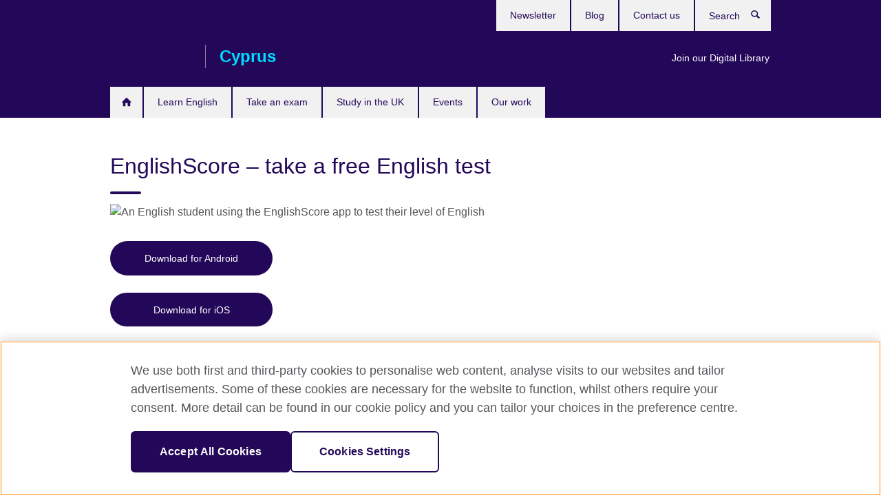

--- FILE ---
content_type: text/html; charset=utf-8
request_url: https://www.britishcouncil.com.cy/english/online/englishscore
body_size: 7996
content:
<!DOCTYPE html>
<html lang="en"
      dir="ltr"
      class="ltr">
<head>
  <!--[if IE]><![endif]-->
<meta http-equiv="Content-Type" content="text/html; charset=utf-8" />
<script> dataLayer = [{"pageTitle":"EnglishScore \u2013 take a free English test","pageCategory":"general_info"}] </script>
<!-- OneTrust Cookies Consent Notice start -->
	<script src="https://cdn.cookielaw.org/scripttemplates/otSDKStub.js" data-document-language="true"
	type="text/javascript" charset="UTF-8" data-domain-script="47e7788c-b5b0-48af-b546-99bb25ccb954"></script>
	<script type="text/javascript">
	function OptanonWrapper() { }
	</script><!-- OneTrust Cookies Consent Notice end --><!-- Google Tag Manager -->
<script>
  (function (w,d,s,l,i) {
w[l] = w[l]||[];w[l].push({'gtm.start':new Date().getTime(),event:'gtm.js'});var f = d.getElementsByTagName(s)[0],j = d.createElement(s),dl = l != 'dataLayer' ? '&l=' + l : '';j.async = true;j.src = '//www.googletagmanager.com/gtm.js?id=' + i + dl;f.parentNode.insertBefore(j,f);})(window,document,'script','dataLayer','GTM-ZW8J');
</script>
<!-- End Google Tag Manager -->
<meta name="WT.sp" content="Cyprus;SBU-English" />
<link href="https://www.britishcouncil.com.cy/english/online/englishscore" rel="alternate"  hreflang="x-default" /><meta property="og:image" content="https://www.britishcouncil.com.cy/sites/default/files/englishscore_hero_and_promo.png" />
<link rel="shortcut icon" href="https://www.britishcouncil.com.cy/profiles/solas2/themes/solas_ui/favicon.ico" type="image/vnd.microsoft.icon" />
<meta name="description" content="Take the EnglishScore test to check your English ability and improve your score in just 40 minutes." />
<link rel="canonical" href="https://www.britishcouncil.com.cy/english/online/englishscore" />
<meta name="twitter:dnt" content="on" />
  <title>EnglishScore – take a free English test | British Council</title>
  <meta http-equiv="X-UA-Compatible" content="IE=edge">
  <meta name="HandheldFriendly" content="True">
  <meta name="MobileOptimized" content="320">
  <meta name="viewport" content="width=device-width, initial-scale=1.0">
  <!-- iOS -->
  <link rel="apple-touch-icon" sizes="76x76"
        href="/profiles/solas2/themes/solas_ui/favicons/touch-icon-ipad.png">
  <link rel="apple-touch-icon" sizes="180x180"
        href="/profiles/solas2/themes/solas_ui/favicons/apple-touch-icon.png">
  <!-- Safari -->
  <link rel="mask-icon" color="#23085a"
        href="/profiles/solas2/themes/solas_ui/favicons/safari-pinned-tab.svg">
  <!-- Android -->
  <link rel="shortcut icon" sizes="192x192"
        href="/profiles/solas2/themes/solas_ui/favicons/android-chrome-192x192.png">
  <!-- Microsoft -->
  <meta name="msapplication-TileColor" content="#23085a">
  <meta name="msapplication-config" content="/favicons/browserconfig.xml">
  <meta name="theme-color" content="#ffffff">
  <meta http-equiv="cleartype" content="on">
  <link type="text/css" rel="stylesheet" href="/sites/default/files/advagg_css/css__gUwrWmDSCYDpNT-ZgT90lg3qnBO5bhMRTuszI3FZdGE__NddIO3YqwbFuLJ1SpObv95pgccLJqWX0xe4khRt6KhE__iVqMV5Nr4weUPjbOeNpGX0e7WA68qnTIxmO8fpzoNT8.css" media="all" />
<link type="text/css" rel="stylesheet" href="https://sui.britishcouncil.org/2.1.0/css/bc-theme.css" media="all" />
<link type="text/css" rel="stylesheet" href="/sites/default/files/advagg_css/css__WhPtLjUcVy642OuTvv2ptzyM1GUqPy8bPU9wEKO4nLU__g91_3FPj8y4IuJwIVwe32y5pa6XBb5P5BsALB1DE27k__iVqMV5Nr4weUPjbOeNpGX0e7WA68qnTIxmO8fpzoNT8.css" media="all" />
  <script src="/sites/default/files/advagg_js/js__E2CKV0CVcHakpNxJCJv_RB49c1_18Yf1V4Vg6PNJJB8__kL-aaZlcT8GI_IHINPj7w20mPz4mjddXUtqitJ3By0s__iVqMV5Nr4weUPjbOeNpGX0e7WA68qnTIxmO8fpzoNT8.js"></script>
<script>
<!--//--><![CDATA[//><!--
jQuery.extend(Drupal.settings, {"basePath":"\/","pathPrefix":"","setHasJsCookie":0,"ajaxPageState":{"theme":"solas_ui","theme_token":"bLa4xBa8V0VGjsS3ycLdjMwWMIseGfnpa7ETC6b-xd0","css":{"modules\/system\/system.base.css":1,"modules\/field\/theme\/field.css":1,"profiles\/solas2\/modules\/contrib\/gathercontent\/css\/gathercontent_style.css":1,"modules\/node\/node.css":1,"profiles\/solas2\/modules\/contrib\/relation_add\/relation_add.css":1,"profiles\/solas2\/modules\/custom\/webtrends_simple\/webtrends_data_display\/css\/webtrends_data_display.css":1,"profiles\/solas2\/modules\/contrib\/views\/css\/views.css":1,"https:\/\/sui.britishcouncil.org\/2.1.0\/css\/bc-theme.css":1,"profiles\/solas2\/modules\/contrib\/ctools\/css\/ctools.css":1,"profiles\/solas2\/modules\/custom\/solas_admin\/solas_admin_menu\/solas_admin_menu.css":1,"profiles\/solas2\/themes\/solas_ui\/css\/solas-ui-overrides.css":1,"profiles\/solas2\/themes\/solas_ui\/css\/solas-ui-widgets.css":1,"profiles\/solas2\/themes\/solas_ui\/css\/solas-ui-admin.css":1,"profiles\/solas2\/themes\/solas_ui\/css\/solas-ui-integration.css":1},"js":{"https:\/\/sui.britishcouncil.org\/2.1.0\/scripts\/main.js":1,"profiles\/solas2\/themes\/solas_ui\/js\/init.js":1,"profiles\/solas2\/themes\/solas_ui\/js\/ajax.js":1,"profiles\/solas2\/themes\/solas_ui\/js\/listings.js":1,"profiles\/solas2\/themes\/solas_ui\/js\/filters.js":1,"profiles\/solas2\/themes\/solas_ui\/js\/forms.js":1,"profiles\/solas2\/themes\/solas_ui\/js\/maps.js":1,"profiles\/solas2\/themes\/solas_ui\/js\/bookeo.js":1,"profiles\/solas2\/themes\/solas_ui\/js\/icon-insertion.js":1,"profiles\/solas2\/themes\/solas_ui\/js\/libs\/jquery.validate.min.js":1,"profiles\/solas2\/themes\/solas_ui\/js\/menus.js":1,"profiles\/solas2\/themes\/bootstrap\/js\/bootstrap.js":1,"profiles\/solas2\/modules\/contrib\/jquery_update\/replace\/jquery\/1.8\/jquery.min.js":1,"misc\/jquery-extend-3.4.0.js":1,"misc\/jquery-html-prefilter-3.5.0-backport.js":1,"misc\/jquery.once.js":1,"misc\/drupal.js":1,"misc\/form-single-submit.js":1,"profiles\/solas2\/modules\/contrib\/entityreference\/js\/entityreference.js":1,"profiles\/solas2\/modules\/features\/solas_ct_event\/js\/solas_ct_event.js":1,"profiles\/solas2\/modules\/custom\/solas_field_formatters\/solas_ff_exams_widget\/js\/solas_ff_exams_widget.js":1,"profiles\/solas2\/modules\/custom\/webtrends_simple\/webtrends_data_display\/js\/webtrends_data_display.js":1,"profiles\/solas2\/modules\/contrib\/field_group\/field_group.js":1}},"better_exposed_filters":{"views":{"solas_news_alerts":{"displays":{"news_alert":{"filters":[]}}},"promos_test_revs":{"displays":{"block":{"filters":[]}}},"promo_sbar_revs":{"displays":{"block":{"filters":[]}}},"partners":{"displays":{"partners_block":{"filters":[]}}}}},"addSuiIcons":{"accessibility_text":"Opens in a new tab or window."},"urlIsAjaxTrusted":{"\/search":true},"googleMapsApi":{"key":"AIzaSyCaot_vEl5pGDJ35FbtR19srhUErCdgR9k"},"field_group":{"div":"full"},"isFront":false,"solas_ct_webform":{"serverMaxFileSize":67108864,"currentTheme":"solas_ui"},"password":{"strengthTitle":"Password compliance:"},"type":"setting","bootstrap":{"anchorsFix":"0","anchorsSmoothScrolling":"0","formHasError":1,"popoverEnabled":"0","popoverOptions":{"animation":1,"html":0,"placement":"right","selector":"","trigger":"click","triggerAutoclose":1,"title":"","content":"","delay":0,"container":"body"},"tooltipEnabled":"0","tooltipOptions":{"animation":1,"html":0,"placement":"auto left","selector":"","trigger":"hover focus","delay":0,"container":"body"}}});
//--><!]]>
</script>

<script>(window.BOOMR_mq=window.BOOMR_mq||[]).push(["addVar",{"rua.upush":"false","rua.cpush":"false","rua.upre":"false","rua.cpre":"false","rua.uprl":"false","rua.cprl":"false","rua.cprf":"false","rua.trans":"","rua.cook":"false","rua.ims":"false","rua.ufprl":"false","rua.cfprl":"false","rua.isuxp":"false","rua.texp":"norulematch","rua.ceh":"false","rua.ueh":"false","rua.ieh.st":"0"}]);</script>
                              <script>!function(e){var n="https://s.go-mpulse.net/boomerang/";if("False"=="True")e.BOOMR_config=e.BOOMR_config||{},e.BOOMR_config.PageParams=e.BOOMR_config.PageParams||{},e.BOOMR_config.PageParams.pci=!0,n="https://s2.go-mpulse.net/boomerang/";if(window.BOOMR_API_key="GFYB7-E28QN-UXTEV-T9AT2-PFUUJ",function(){function e(){if(!o){var e=document.createElement("script");e.id="boomr-scr-as",e.src=window.BOOMR.url,e.async=!0,i.parentNode.appendChild(e),o=!0}}function t(e){o=!0;var n,t,a,r,d=document,O=window;if(window.BOOMR.snippetMethod=e?"if":"i",t=function(e,n){var t=d.createElement("script");t.id=n||"boomr-if-as",t.src=window.BOOMR.url,BOOMR_lstart=(new Date).getTime(),e=e||d.body,e.appendChild(t)},!window.addEventListener&&window.attachEvent&&navigator.userAgent.match(/MSIE [67]\./))return window.BOOMR.snippetMethod="s",void t(i.parentNode,"boomr-async");a=document.createElement("IFRAME"),a.src="about:blank",a.title="",a.role="presentation",a.loading="eager",r=(a.frameElement||a).style,r.width=0,r.height=0,r.border=0,r.display="none",i.parentNode.appendChild(a);try{O=a.contentWindow,d=O.document.open()}catch(_){n=document.domain,a.src="javascript:var d=document.open();d.domain='"+n+"';void(0);",O=a.contentWindow,d=O.document.open()}if(n)d._boomrl=function(){this.domain=n,t()},d.write("<bo"+"dy onload='document._boomrl();'>");else if(O._boomrl=function(){t()},O.addEventListener)O.addEventListener("load",O._boomrl,!1);else if(O.attachEvent)O.attachEvent("onload",O._boomrl);d.close()}function a(e){window.BOOMR_onload=e&&e.timeStamp||(new Date).getTime()}if(!window.BOOMR||!window.BOOMR.version&&!window.BOOMR.snippetExecuted){window.BOOMR=window.BOOMR||{},window.BOOMR.snippetStart=(new Date).getTime(),window.BOOMR.snippetExecuted=!0,window.BOOMR.snippetVersion=12,window.BOOMR.url=n+"GFYB7-E28QN-UXTEV-T9AT2-PFUUJ";var i=document.currentScript||document.getElementsByTagName("script")[0],o=!1,r=document.createElement("link");if(r.relList&&"function"==typeof r.relList.supports&&r.relList.supports("preload")&&"as"in r)window.BOOMR.snippetMethod="p",r.href=window.BOOMR.url,r.rel="preload",r.as="script",r.addEventListener("load",e),r.addEventListener("error",function(){t(!0)}),setTimeout(function(){if(!o)t(!0)},3e3),BOOMR_lstart=(new Date).getTime(),i.parentNode.appendChild(r);else t(!1);if(window.addEventListener)window.addEventListener("load",a,!1);else if(window.attachEvent)window.attachEvent("onload",a)}}(),"".length>0)if(e&&"performance"in e&&e.performance&&"function"==typeof e.performance.setResourceTimingBufferSize)e.performance.setResourceTimingBufferSize();!function(){if(BOOMR=e.BOOMR||{},BOOMR.plugins=BOOMR.plugins||{},!BOOMR.plugins.AK){var n=""=="true"?1:0,t="",a="aojm4pyxyydd62i5qyrq-f-244a6f331-clientnsv4-s.akamaihd.net",i="false"=="true"?2:1,o={"ak.v":"39","ak.cp":"35045","ak.ai":parseInt("251977",10),"ak.ol":"0","ak.cr":9,"ak.ipv":4,"ak.proto":"h2","ak.rid":"12244333","ak.r":37607,"ak.a2":n,"ak.m":"a","ak.n":"essl","ak.bpcip":"3.146.206.0","ak.cport":56580,"ak.gh":"23.198.5.65","ak.quicv":"","ak.tlsv":"tls1.3","ak.0rtt":"","ak.0rtt.ed":"","ak.csrc":"-","ak.acc":"","ak.t":"1763542563","ak.ak":"hOBiQwZUYzCg5VSAfCLimQ==t9D4D10GU6DMP1u8J1pZ6HFbg58shGKk3dJ6q8b9BDmoilUvOQ0dn+ipdhU35FNCUOwnCFrgXiDoLLZpgh8utJVXuzKEYLojTB5tI1KGNi0IjNCND4OQwC921hO/YBgGwtFRK5EuR60MW12xf1K2HSD5qtPxjPof7dqZh4gSbAyYnaouJO3RZl8OZno0OApFJDAj1az/uO4W0i5zQmMKHAoBGIn3i4ZPjkAydURuXNkAu0VOG3uDzM60oGXx6aCK87SSwVAO8cnWr729jT6Si2DqfFcjdMMQ0KfQfR7YhgiSQpNc/GhwKDEID4sW0DWsRyI7t/l42vSwxWpcPFyzQU+FKy5us7h8pYiWi52S1k2FYkcSBXhGTD+7lm887rZGZo1j2n1EG3ASviYjb5bY4qcgGRAV6ifesacN1k1ZYiE=","ak.pv":"649","ak.dpoabenc":"","ak.tf":i};if(""!==t)o["ak.ruds"]=t;var r={i:!1,av:function(n){var t="http.initiator";if(n&&(!n[t]||"spa_hard"===n[t]))o["ak.feo"]=void 0!==e.aFeoApplied?1:0,BOOMR.addVar(o)},rv:function(){var e=["ak.bpcip","ak.cport","ak.cr","ak.csrc","ak.gh","ak.ipv","ak.m","ak.n","ak.ol","ak.proto","ak.quicv","ak.tlsv","ak.0rtt","ak.0rtt.ed","ak.r","ak.acc","ak.t","ak.tf"];BOOMR.removeVar(e)}};BOOMR.plugins.AK={akVars:o,akDNSPreFetchDomain:a,init:function(){if(!r.i){var e=BOOMR.subscribe;e("before_beacon",r.av,null,null),e("onbeacon",r.rv,null,null),r.i=!0}return this},is_complete:function(){return!0}}}}()}(window);</script></head>
<body
  class="page-node-2053 node-type-general-info i18n-en" >
  <!-- Google Tag Manager -->
<noscript>
<iframe src="//www.googletagmanager.com/ns.html?id=GTM-ZW8J&pageTitle=EnglishScore%20%E2%80%93%20take%20a%20free%20English%20test&pageCategory=general_info" height="0" width="0" style="display:none;visibility:hidden"></iframe>
</noscript>
<!-- End Google Tag Manager -->
  <div id="skip-link">
    <a href="#main-content"
       class="element-invisible element-focusable">Skip to main content</a>
  </div>
<header role="banner" class="navbar bc-navbar-default bc-navbar-has-support-area">
  <div class="container">
    <h2 class="navbar-header">
      <div class="navbar-brand">
                  <a class="bc-brand-logo"
             href="/">British Council</a>
                                          <span class="bc-brand-slogan">Cyprus</span>
              </div>
    </h2>

          <div class="bc-btn-navbar-group" role="group" aria-label="navbar-group">
        <button type="button" class="btn btn-default bc-menu-toggle" data-target=".mega-menu .navbar-nav">
          Menu          <div class="menu-icon">
            <span></span>
            <span></span>
            <span></span>
            <span></span>
          </div>
        </button>
      </div>
    
          <nav role="navigation" class="mega-menu">
                  <ul class="nav navbar-nav bc-primary-nav bc-navbar-nav-has-home-icon"><li class="first leaf"><a href="/" title="">Homepage</a></li>
<li class="expanded"><a href="/english">Learn English</a><ul class="dropdown-menu"><li class="first leaf"><a href="/english/adults/english-online">English Online course</a></li>
<li class="leaf"><a href="/english/online-corporate-english-solutions">Online Corporate English Solutions</a></li>
<li class="leaf"><a href="https://englishonline.britishcouncil.org/ielts-coach/?c=cy&amp;country=cy" title="Opens in a new tab or window." target="_blank">IELTS Coach: learn online with the experts <svg class="bc-svg bc-svg-popup"  aria-label="Opens in a new tab or window.">
  <use xlink:href="#icon-popup"></use>
</svg>
</a></li>
<li class="leaf"><a href="/english/online/englishscore-tutors">EnglishScore Tutors - personal online English tutors</a></li>
<li class="leaf"><a href="/english/online/englishscore-tutors-teens">EnglishScore Tutors for teens – online English tutoring for 13- to 17-year-olds</a></li>
<li class="leaf"><a href="/english/apps">Learn English with apps</a></li>
<li class="leaf"><a href="/english/websites">Learn English with websites</a></li>
<li class="last leaf"><a href="/english/learning-time-with-timmy" title="Learning Time with Timmy (2-6 years)">Learning Time with Timmy</a></li>
</ul></li>
<li class="expanded"><a href="/exam">Take an exam</a><ul class="dropdown-menu"><li class="first collapsed"><a href="/exam/exam-registration" title="Find out how to apply to all exams">Register for an exam</a></li>
<li class="collapsed"><a href="/exam/ielts">Take IELTS with the British Council</a></li>
<li class="collapsed"><a href="/exam/aptis">Aptis ESOL</a></li>
<li class="collapsed"><a href="/exam/cambridge">Cambridge English Qualifications</a></li>
<li class="leaf"><a href="/exam/ielts/uk-visas-immigration">IELTS tests for UK Visas and Immigration</a></li>
<li class="collapsed"><a href="/exam/igcse-school">IGCSE/International GCSE, AS and A-levels</a></li>
<li class="collapsed"><a href="/exam/professional-university">Professional, Music and University exams</a></li>
<li class="collapsed"><a href="/exam/schools-institutions">Information for schools and institutions</a></li>
<li class="last collapsed"><a href="/exam/why-take">Why take an exam with the British Council?</a></li>
</ul></li>
<li class="expanded"><a href="/study-uk">Study in the UK</a><ul class="dropdown-menu"><li class="first leaf"><a href="/study-uk/want">Want to study in the UK?</a></li>
<li class="leaf"><a href="/study-uk/great-futures-happen-when-you-study-uk">Great futures happen when you study in the UK</a></li>
<li class="collapsed"><a href="/study-uk/uk-education-cyprus">UK education in Cyprus</a></li>
<li class="leaf"><a href="/study-uk/alumni-uk">Alumni UK</a></li>
<li class="collapsed"><a href="/study-uk/alumni-awards">Alumni Awards</a></li>
<li class="leaf"><a href="/study-uk/document-verification">Document verification</a></li>
<li class="leaf"><a href="/study-uk/find-a-uk-education-agent">Find a UK education agent</a></li>
<li class="leaf"><a href="/study-uk/agent-training">Train as a UK education consultant</a></li>
<li class="leaf"><a href="/study-uk/education-agents-and-counsellors-hub">Education agents and counsellors’ hub</a></li>
<li class="last collapsed"><a href="/study-uk/events">Our events and seminars</a></li>
</ul></li>
<li class="leaf"><a href="/events">Events</a></li>
<li class="last expanded"><a href="/programmes">Our work</a><ul class="dropdown-menu"><li class="first collapsed"><a href="/programmes/english-programmes">Our work in English</a></li>
<li class="collapsed"><a href="/programmes/arts">Our work in arts</a></li>
<li class="collapsed"><a href="/programmes/society">Our work in society</a></li>
<li class="collapsed"><a href="/programmes/education">Our work in education</a></li>
<li class="collapsed"><a href="/programmes/science">Our work in science</a></li>
<li class="last collapsed"><a href="/programmes/digital-library">Join our Digital Library</a></li>
</ul></li>
</ul>                          <ul class="bc-navbar-support">
                                      <li class="bc-promo-links">
                <ul class="nav navbar-nav"><li class="first last leaf"><a href="/programmes/digital-library" title="">Join our Digital Library</a></li>
</ul>              </li>
                                      <li>
                <ul class="nav navbar-nav"><li class="first leaf"><a href="/about/newsletter" title="">Newsletter</a></li>
<li class="leaf"><a href="/blog" title="">Blog</a></li>
<li class="last leaf"><a href="/about/contact" title="">Contact us</a></li>
</ul>              </li>
                                      <li>
                <a data-target=".bc-navbar-search" class="bc-btn-search bc-search-toggle">
                  <svg class="bc-svg bc-svg-search" aria-hidden="true">
  <use xlink:href="#icon-search"></use>
</svg>
                  Show search                </a>
                <div class="bc-navbar-search">
                  

<form action="/search" method="get" id="views-exposed-form-elastic-search-search-blk" accept-charset="UTF-8"><div>
<div class="input-group">
            <label class="sr-only" for="edit-search-api-views-fulltext">
        Search      </label>
        <div class="form-item-search-api-views-fulltext form-group">
 <input placeholder="Search" class="form-control form-text" type="text" id="edit-search-api-views-fulltext" name="search_api_views_fulltext" value="" size="30" maxlength="128" />
</div>
    <span class="input-group-btn">
    <button type="submit" id="edit-submit-elastic-search" name="" value="Search" class="btn btn-primary form-submit form-submit">Search</button>
  </span>
</div>
</div></form>                  <a href="#navbar-search-form" class="bc-btn-close bc-search-toggle" data-target=".bc-navbar-search">
                    <svg class="bc-svg bc-svg-cross" aria-hidden="true">
  <use xlink:href="#icon-cross"></use>
</svg>
                    Close search                  </a>
                </div>
              </li>
                                  </ul>
              </nav>
    
      </div>
</header>


<div class="main-container container">

  
  
        
  
  
  
      <div class="page-header">
      <div class="row">
        <div class="col-xs-12 col-md-8">
                    <h1>EnglishScore – take a free English test</h1>
                  </div>
      </div>
    </div>
  
  
  
  <div class="row">
    
    <section role="main" class="col-xs-12 col-md-8">
      <a id="main-content"></a>

      
            
  




<!--Field name: field_generic_media-->
  <figure class="bc-item"><figure class="bc-media-detail">
  
<!--Field name: field_image-->
  <img class="img-responsive bc-landscape lazyload blur-up" width="630" height="354" alt="An English student using the EnglishScore app to test their level of English" src="https://www.britishcouncil.com.cy/sites/default/files/styles/bc-landscape-100x56/public/englishscore_hero_and_promo.png?itok=lUBSAYN-" data-sizes="auto" data-srcset="https://www.britishcouncil.com.cy/sites/default/files/styles/bc-landscape-270x152/public/englishscore_hero_and_promo.png?itok=5rzGBOUA 270w, https://www.britishcouncil.com.cy/sites/default/files/styles/bc-landscape-300x169/public/englishscore_hero_and_promo.png?itok=Wvf20Fo4 300w, https://www.britishcouncil.com.cy/sites/default/files/styles/bc-landscape-630x354/public/englishscore_hero_and_promo.png?itok=fiGbORRn 630w, https://www.britishcouncil.com.cy/sites/default/files/styles/bc-landscape-800x450/public/englishscore_hero_and_promo.png?itok=IiZTCeNP 800w, https://www.britishcouncil.com.cy/sites/default/files/styles/bc-landscape-950x534/public/englishscore_hero_and_promo.png?itok=xMKpgkqZ 950w, https://www.britishcouncil.com.cy/sites/default/files/styles/bc-landscape-1280x720/public/englishscore_hero_and_promo.png?itok=xe-uEx2w 1280w, https://www.britishcouncil.com.cy/sites/default/files/styles/bc-landscape-1440x810/public/englishscore_hero_and_promo.png?itok=HPHwpHqy 1440w" />  </figure>
</figure>

<div><!--Field name: body-->
  <div class="bc-body-text"><p><a class="btn btn-primary" href="https://play.google.com/store/apps/details?id=com.englishscore&amp;referrer=utm_source%3DBCo%26utm_medium%3DCYP%26utm_campaign%3DPP_EN">Download for Android</a></p>
<p><a class="btn btn-primary" href="https://apps.apple.com/app/apple-store/id1499806063?pt=120611969&amp;ct=BCO_PP-EN&amp;mt=8">Download for iOS</a></p>
<h2>The easy way to test your skills</h2>
<p>Join millions of people around the world and take the EnglishScore test to check your English ability and improve your score, in just 40 minutes. You can check your level, share your results with friends or purchase a certificate.</p>
<h2>Why take EnglishScore?</h2>
<p>EnglishScore is a quick and accurate test of your English level. The test assesses your proficiency in grammar, vocabulary, reading and listening and can be used for self-improvement, to prove your level to an employer or to prepare for a test such as IELTS.</p>
<h3>How EnglishScore works</h3>
<ul>
<li>Download the app - you will need an Android phone with a working camera and microphone.</li>
<li>Take a free test in under 40 minutes.</li>
<li>Get your score immediately.  </li>
</ul>
<h3>About the EnglishScore test</h3>
<p>The test provides a percentage score for each of the four skills. It assesses your level between A2 (Elementary) and C1 (Advanced) on the <a href="https://www.coe.int/en/web/common-european-framework-reference-languages/level-descriptions">CEFR</a> (Common European Framework of Reference for Languages).</p>
<h3>After you have completed the test, you can:</h3>
<ul>
<li>access your results in an interactive explorer</li>
<li>purchase a certificate to share your achievement</li>
<li>upload your certificate to LinkedIn or share a copy with your employer</li>
<li>check your progress as you prepare for an exam</li>
<li>explore further courses using personalised learning recommendations.</li>
</ul>
<h3>Getting value from your test</h3>
<p>You will have the opportunity to purchase a certificate to prove your level to an employer.</p>
<p>Based on your results, the EnglishScore test will also recommend British Council courses, so you can further develop your English skills.</p></div>
</div>

    </section>

          <section class="col-xs-12 col-md-4 bc-col-sidebar" role="complementary">
        
  

      </section>  <!-- /#sidebar-second -->
      </div>

  
  
</div>


<footer class="bc-footer">
  <div class="container">
    <div class="row">

              <div class="col-xs-12 col-md-9 col-lg-9">
                                <nav><ul class="bc-footer-nav"><li class="first expanded"><a href="/about">About us</a><ul><li class="first collapsed"><a href="/about/80-years-cultural-relations-in-cyprus">80 years of Cultural Relations in Cyprus</a></li>
<li class="leaf"><a href="/about/global-policies">Global Policies</a></li>
<li class="leaf"><a href="/about/child-protection-policy">Child Protection</a></li>
<li class="leaf"><a href="/about/contact">Contact us</a></li>
<li class="leaf"><a href="/about/jobs">Job opportunities</a></li>
<li class="leaf"><a href="/about/make-complaint">Make a complaint</a></li>
<li class="last leaf"><a href="/about/tender-consultants-non-formal-education-portfolio">Tender for Consultants for Non-Formal Education Portfolio</a></li>
</ul></li>
<li class="expanded"><a href="/partnerships">Partner with us</a><ul><li class="first leaf"><a href="/partnerships/why-partner-us">Why partner with us?</a></li>
<li class="last leaf"><a href="https://www.britishcouncil.org/work/affiliate?country=cy" title="">Affiliate marketing</a></li>
</ul></li>
<li class="last expanded"><a href="/teach">Teach English</a><ul><li class="first last leaf"><a href="/teach/online-resources">Online teacher development courses and resources</a></li>
</ul></li>
</ul></nav>
                                      </div>
      
              <div class="col-xs-12 col-md-3 col-lg-3">
                              <div class="h3 bc-social-media-title">Connect with us</div><ul class="bc-social-media"><li class="first leaf"><a href="https://www.facebook.com/BritishCouncilCyprus" title="Opens in a new tab or window." class="" target="_blank">Facebook <svg class="bc-svg bc-svg-popup"  aria-label="Opens in a new tab or window.">
  <use xlink:href="#icon-popup"></use>
</svg>
</a></li>
<li class="leaf"><a href="https://www.instagram.com/britishcouncileurope/" title="">Instagram</a></li>
<li class="leaf"><a href="https://twitter.com/cyBritish" class="" title="Opens in a new tab or window." target="_blank">Twitter <svg class="bc-svg bc-svg-popup"  aria-label="Opens in a new tab or window.">
  <use xlink:href="#icon-popup"></use>
</svg>
</a></li>
<li class="last leaf"><a href="https://www.tiktok.com/@britishcouncilenglish" title="">TikTok</a></li>
</ul>                  </div>
      
              <div class="col-xs-12 col-md-12 col-lg-12">
          <hr class="bc-footer-main-hr-lg">
                              <ul class="bc-site-links"><li class="first leaf"><a href="https://www.britishcouncil.org" title="">British Council Global</a></li>
<li class="leaf"><a href="/privacy-terms" title="">Privacy and terms</a></li>
<li class="leaf"><a href="https://www.britishcouncil.org/accessibility" title="">Accessibility</a></li>
<li class="leaf"><a href="/cookies" title="">Cookies</a></li>
<li class="last leaf"><a href="/sitemap" title="">Sitemap</a></li>
</ul>                  </div>
      
    </div><!-- /row -->

          <div class="bc-copyright">
        

<div>&#169; 2025 British Council</div><p>The United Kingdom’s international organisation for cultural relations and educational opportunities.&nbsp;A registered charity: 209131 (England and Wales) SC037733 (Scotland)</p>      </div>
    
  </div>
</footer>
<script defer="defer" src="https://sui.britishcouncil.org/2.1.0/scripts/main.js"></script>
<script src="/sites/default/files/advagg_js/js__edkPe8YHVhDrSNMLE8TvABtIodwPC0x0-SxOTx4ycOY__irHHxZVVEENhvOG8NpxhyoW4QD6BbNNtRz5aDqJ7mQw__iVqMV5Nr4weUPjbOeNpGX0e7WA68qnTIxmO8fpzoNT8.js"></script>
</body>
</html>


--- FILE ---
content_type: application/ecmascript
request_url: https://cl.qualaroo.com/ki.js/60544/g-S.js
body_size: 51929
content:
// Qualaroo for britishcouncil.com.cy
// (C) 2025 Qualaroo. All rights reserved.
// qualaroo.com

//$ site: 69558, generated: 2025-08-21 17:57:12 UTC
//$ client: 2.0.70

KI=(()=>{function S(_){return typeof _}var u,r_,l_,r,x_,g,a,v,d,c,m,U,v_,k,a_,f,O,w_,G,L,w,y,Y,Q,K,V,_,p,y_,q_,z_,S_,q,J,$,j_,I_,Z,A_,__,o,z,T_,N,R,e_,e,t,s,j,I,d_,C_,E_,c_,A,O_,T,C,E,P,B,F,L_,M,D,V_,N_,R_,P_,B_,F_,M_,D_,U_,H_,X_,W_,G_,Y_,Q_,K_,J_,$_,Z_,_e,ee,te,ie,se,oe,ne,re,le,ae,de,ce,pe,ue,me,ke,he,ge,fe,be,xe,ve,we,ye,qe,ze,Se,je,Ie,Ae,Te,Ce,Ee,Oe,Le,Ve,Ne,Re,Pe,Be,Fe,Me,De,Ue,He,Xe,We,Ge,H,Ye,Qe,Ke,Je,$e,Ze,_t,et,tt,it,st,ot,nt,rt,lt,at,dt,ct,pt,ut,mt,X,kt,W,ht,gt,ft,bt,xt,vt,wt,yt,qt,zt,St,jt,It,At,Tt,Ct,p_,Et,Ot,Lt,Vt,Nt,Rt,Pt,Bt,Ft,Mt,Dt,Ut,Ht,Xt,Wt,Gt,Yt,Qt,Kt,Jt,$t,Zt,_i,ei,ti,ii,l,si,oi,n,ni,ri,li,ai,di,ci,i,pi,ui,mi,ki,hi,gi,fi,bi,xi,vi,wi,yi,qi,zi,Si,ji,Ii,Ai,Ti,Ci,Ei,Oi,Li,Vi,Ni,Ri,Pi,Bi,Fi,Mi,Di,Ui,Hi,Xi,Wi,Gi,Yi,Qi,Ki,Ji,$i,Zi,_s,u_=window,h=u_.document,es=h.documentElement,ts=h.location,is=u_.navigator,ss=u_.screen,os=u_.getComputedStyle,m_=void 0,ns=Array,rs=Date,k_=Number,ls=Object,h_=String,as=u_.JSON,t_=clearTimeout,i_=setTimeout,g_="",ds=" ",s_=null,cs=4294967295,ps=1.091,us=10,ms=16,ks=(Math.abs,Math.floor),hs=Math.round,gs=Math.random,fs=decodeURIComponent,bs=encodeURIComponent,xs=isNaN,vs='<svg xmlns="http://www.w3.org/2000/svg" version="1.1"',ws=vs+' viewbox="-100 -100 200 200"',ys=ws+' class="qual_x_svg_pipe"><path d="M 0,-25 0,25"></path></svg>',qs=vs+' viewbox="0 0 100 100" class="qual_x_svg_chk"><path d="M 20,42 48,72 88,12"></path></svg>',zs=vs+' viewbox="0 0 100 100" class="qual_x_svg_dot"><path d="M 60,50 a 10,10 0 1 1 -20,0 10,10 0 1 1 20,0 z"></path></svg>',Ss='<svg height="6" viewBox="0 0 12 6" width="12" class="qual_x_svg_bottom_badge" xmlns="http://www.w3.org/2000/svg"><path d="m307 67 6 3 6-3v3l-6 3-6-3z" fill="#e5e7ec" fill-rule="evenodd" transform="translate(-307 -67)"/></svg>',js='<svg height="6" viewBox="0 0 12 6" width="12" class="qual_x_svg_top_badge" xmlns="http://www.w3.org/2000/svg"><path d="m25 10 6 3 6-3v3l-6 3-6-3z" fill="#e5e7ec" fill-rule="evenodd" transform="matrix(-1 0 0 -1 37 16)"/></svg>',Is='<svg height="12" viewBox="0 0 6 12" width="6" class="qual_x_svg_left_badge" xmlns="http://www.w3.org/2000/svg"><path d="m8 27 6 3 6-3v3l-6 3-6-3z" fill="#e5e7ec" fill-rule="evenodd" transform="matrix(0 1 -1 0 33 -8)"/></svg>',As='<svg height="12" viewBox="0 0 6 12" width="6" class="qual_x_svg_right_badge" xmlns="http://www.w3.org/2000/svg"><path d="m25 27 6 3 6-3v3l-6 3-6-3z" fill="#e5e7ec" fill-rule="evenodd" transform="matrix(0 -1 1 0 -27 37)"/></svg>',Ts={en:"dn4",bg:"dl4",es:"dnm",nl:"dbv",fr:"dj7",de:"d1_",it:"dls",zh_cn:"d3b",zh:"d3b",zh_tw:"dfs","zh-tw":"dfs",tr:"dpm",pl:"dnc",ja:"d12",fi:"dja",ru:"dnw",uk:"de_",pt:"de7",hu:"d1s",cs:"dpv",sl:"dd3",sk:"d3z",sr:"dns",da:"dng",ar:"dxj",iw:"dnk",sv:"ddy",is:"d1v",lt:"ddk",no:"yw",el:"dea",ko:"dvw",ph:"dvr",ka:"dl6",af:"dld",sq:"d10",am:"djc",hy:"dv5",az:"dei",eu:"dvp",be:"ddr",bn:"d1l",bs:"djf",ca:"dex",ceb:"dpa",ny:"dpj",co:"dnn",hr:"ddm",eo:"djy",et:"d1z",tl:"dv2",fy:"d9n",gl:"ddv",gu:"dl2",ht:"dem",ha:"dp_",haw:"dji",hi:"dvj",hmn:"dle",ig:"d9z",id:"db",ga:"dvo",jw:"d9g",kn:"d9e",kk:"dd6",km:"dlx",ku:"dpq",ky:"ddo",lo:"d1p",la:"dev",lv:"d1c",lb:"dlq",mk:"dll",mg:"djx",ms:"dds",ml:"d9_",mt:"dnj",mi:"dpo",mr:"d9r",mn:"djh",my:"dda",ne:"deq",ps:"d9y",fa:"dez",ma:"d16",ro:"d1t",sm:"nr",gd:"ddb",st:"dpl",sn:"dj6",sd:"dnr",si:"dpp",so:"der",su:"dvm",sw:"d17",tg:"ded",ta:"dvb",te:"d1r",th:"dlf",uz:"dpf",vi:"d94",cy:"dp5",xh:"dve",yi:"ddx",yo:"dlu",zu:"dnt"},b={z3:"-moz-box-sizing",d2i:"color-scheme",dzh:"-moz-box-shadow",dx3:"-ms-box-shadow",o5:"-webkit-overflow-scrolling",vz:"-webkit-box-shadow",bm:"background",dq:"background-color",om:"background-image",b1:"background-position",b2:"background-repeat",_background_position_x:"background-position-x",f4:"background-size",dzf:"baseline",_u:"body",wg:"border",de3:"border-bottom",q6:"border-bottom-color",dd1:"border-bottom-width",dp8:"border-collapse",wp:"border-color",deh:"border-left",u0:"border-left-color",dn9:"border-left-width",dl:"border-radius",dpg:"scrollbar-width",def:"border-right",df6:"border-right-color",d34:"border-right-width",dir:"border-spacing",j7:"border-style",dv0:"border-top",dpi:"border-top-width",qh:"border-top-color",du:"border-width",wu:"bottom",yu:"box-shadow",x8:"box-sizing",vo:"clear",mx:"clip",wz:"color",wq:"cursor",u4:"direction",dy:"display",l4:"fill",l9:"float",gg:"font-family",dj:"font-size",fd:"font-style",wo:"font-weight",dv:"height",d8:"left",wv:"line-height",rc:"list-style-type",d29:"list-style-position",jr:"margin",sz:"max-height",uj:"max-width",wl:"margin-bottom",w0:"margin-left",jn:"margin-right",j8:"margin-top",u3:"min-height",ck:"min-width",dxu:"opacity",sy:"outline",j3:"overflow",t6:"overflow-x",pw:"overflow-y",d4:"padding",dck:"padding-inline-end",iu:"padding-bottom",pu:"padding-left",oz:"padding-right",a1:"padding-top",dh:"position",ac:"resize",d7:"right",n3:"stroke",d1w:"stroke-opacity",l2:"stroke-width",dsz:"semibold",ddz:"table-layout",wd:"text-align",nq:"text-decoration",zr:"text-indent",pa:"text-overflow",wf:"top",bl:"vertical-align",h9:"visibility",dzn:"-webkit-font-smoothing",y0:"white-space",dp:"width",dsb:"word-wrap",dzb:"word-break",n4:"z-index",nv:"justify-content",g6:"align-items",al:"content"},x={dd:"0",dc2:"4px",hx:"0 .454em",cl:"100%",dx1:"16",dx5:"18.3em",dz2:"0.625em",d92:"0.8em",mb:"1.083em",ab:"1.091em",vc:"1.118em",dsp:"1.167em",b4:"1.182em",d27:"1.214em",aw:"1.273em",fm:"1.2em",dc3:"1.308em",dcc:"1.333em",ad:"1.364em",sh:"1.417em",t3:"1.454em",ek:"1.545em",a6:"1.5em",ddp:"1.636em",ud:"1.712em",n0:"1.818em",vg:"1.833em",dzx:"1.957em",u7:"0em",w1:"1em",dfp:"1px",dzg:"13px",r8:"331px",dcx:"10em",uc:"1%",d32:"20",dca:"20em",ddg:"22.2em",dn0:"26.091em",deg:"27em",bu:"2",dvi:"20%",d9o:"25%",l0:"2.273em",dzi:"2.2em",o7:"2.348em",dwg:"2.364em",h0:"2.454em",er:"2.4em",df8:"2.5em",nz:"2.545em",dag:"2.063em",yq:"2.723em",mo:"2.813em",ap:"2.909em",g5:"2em",dab:"30",d9q:"30em",dv_:"32em",dif:"33.3em",dz8:"33.5em",djj:"37.189em",diq:"38.636em",dvz:"3.182em",zp:"3.636em",ej:"3em",n6:"400",n6:"400",dim:"4em",d3h:"5em",dph:"4.4em",fc:"50%",zk:"5.5em",dwl:"5.636em",dsn:"7em",dey:"7.501em",djv:"75%",n5:"800",de1:"88%",o9:"8em",dz9:"8%",qv:"98%",d3p:"9em",dju:"80%",dio:"7px",eb:"0 0 0 1em",o4:"0 0 1em 0",dj8:"0 0 1em 1em",df7:"0 1em 0 0",mc:"1em 0 0 0",djk:"1em 1em 0 0",d25:"1em 0 1em 1em",dcy:"1em 0",aj:"0 0 .636em .636em",vu:"0 .636em .636em 0",d3o:"0 1.167em .583em 1.167em",dwj:"0 1.333em 0 1.333em",r5:"0 1.364em 0 1.364em",det:"0 1.364em 1em 1.364em",ds2:"0 .182em .182em 0",dik:"0 0 8px",_10px_5px_10px_35px:"10px 5px 10px 35px",g1:"0 .182em .182em .182em",dwi:"0 .545em 0 .545em",diy:"0 .5em",r0:".636em 2.273em .636em 1.091em",dv7:"1em 1.364em 0 1.364em",df1:".091em 0 .091em .091em",dxq:".182em 0 0 .182em",o0:".182em 0 .182em .182em",pv:".182em .182em 0 .182em",qn:".182em .182em .182em 0",dn1:".469em .782em .469em .782em",dcj:".364em .545em",dxc:".636em 0 0 .636em",dfe:".636em .636em 0 0",dv3:".909em 1.182em .909em 2.636em",dpy:"1em 1em 1em 2.636em",dx_:"1em 1em 1em 1em",djd:"1.2em 1.2em 1.2em 1.2em",dj3:"0px 0px 2.2em 0.2em rgba(0,0,0,.2)",f0:".091em",dfi:".122em",rx:".125em",lw:".182em",av:".2em",dw_:".25em",a8:".364em",dxy:".419em",bc:".454em",_5:".545em",iy:".5em",d3g:".636em",df5:".682em",vl:".6em",p1:".727em",dwy:".786em",dc8:".818em",vh:".824em",d2u:".846em",dzq:".867em",p0:".909em",dvl:".9",d2f:"-11.1em",q1:"-12.818em",dxg:"-16.6em",d9k:"-1.636em",rj:"-1em",gr:"-2.273em",d9m:"-2.545em",dc5:"-150px",d2g:"-10px",d98:"-.091em",lq:"-.182em",d1n:"-.273em",dsh:"-.364em",mf:"-.454em",i1:"-.636em",de0:"-.625em",jk:"absolute",da2:"antialiased",c5:"auto",l6:"block",tj:"border-box",dxo:"both",di9:"break-word",dc9:"break-all",ds7:"table",j9:"center",qx:"center center",dps:"collapse",d3v:"contain",dvk:"content-box",d3n:"cover",dau:"disc",y1:"ellipsis",bj:"fixed",dx0:"courier, fixed",eq:"helvetica, arial, sans-serif",c0:"hidden",sx:" !important",fl:"inherit",oq:"inline-block",r7:"italic",d8:"left",dfo:"line-through",_k:"middle",_q:"no-repeat",w2:"none",kq:"normal",pg:"nowrap",df2:"outside",dlh:"Open Sans",jx:"pointer",j4:"relative",d7:"right",b6:"rtl",cm:"solid",w5:"text",wf:"top",m4:"touch",f8:"transparent",ux:"underline",d15:"uppercase",rg:"vertical"},f_={dl8:"qual_ol_date_m-",dd4:"qual_ol_date_d-",dnh:"qual_ol_date_y-",_dropdown_id:"qual_ol_dropdown-",dsm:36e5,yc:.0138,di7:/macintel/gi,daj:/(iphone|ipod)/gi,dae:/(?:chrome\/)(\d+(:?\.\d+)?)/gim,ds3:/(?:android )(\d+(:?\.\d+)?)/gim,dan:/(?:firefox\/)(\d+(:?\.\d+)?)/gim,dcp:/(?:msie |edge\/|trident\/.*; rv:)(\d+(:?\.\d+)?)/gim,dwh:/(?:safari[\/ ])(\d+(:?\.\d+)?)/gim,dwf$zopim_:"$zopim",vv:"abort",dny:"activeElement",gx:"addEventListener",d3f:"analytics",dch:"api.box.show",d3y:"api.box.expand",ds9:"api.chat.sendNotificationToOperator",lz:"appendChild",cx:"apply",k8:"aria-label",d9d:"aria-labelledby",io:"attachEvent",dzo:"attributes",dwz:"BackCompat",dse:"bottom",dwt:"btoa",mh:"bubble",hb:"button",k3:"call",f3:"charAt",c7:"charCodeAt",dz_:"charset",dak:"checked",s9:"children",dsi:"city",s3:"className",kv:"click",ddn:"mouseover",dcv:"mouseenter",da_:"mouseleave",d2_:"clientHeight",d93:"clientWidth",d2l:"compatMode",z1:"complete",l3:"concat",dwx:"country_code",u9:"cookie",vb:"cookieEnabled",dxp:"create",fw:"createElement",ds8:"createTextNode",d2c:"cssRules",yf:"cssText",dxb:"currentStyle",m0:"detachEvent",dxz:"dialog",k2:"disabled",die:"display",dze:"DOMContentLoaded",de2:"domain",og:"dropdown",diw:"devicePixelRatio",v1:"fromCharCode",d2b:"focus",dwr:"follow",y3:"function",d2r:"_gaq",xw:"get",d0:"getAttribute",daw:"gestureend",rh:"getElementById",y9:"getElementsByTagName",t4:"getTime",dsw:"getVariationMap",dsy:">",dk:"hasOwnProperty",dac:"head",dfj:"height",dvq:"hostname",zn:"href",f6:"id",jb:"indexOf",np:"innerHTML",b9:"innerText",d2s:"innerHeight",d2x:"innerWidth",rb:"Intercom",dbi:"NEGATIVE_INFINITY",dzp:"<>",dd7:"POSITIVE_INFINITY",z7:"input",ddt:"input,textarea",yj:"input[type=text],textarea",ww:"join",s1:"keys",dct:"keyCode",dz7:"keydown",ya:"_kiq",dnx:"_kmq",dfx:"variationMap",dc0:"_veroq",dwv:"olark",da8:"open_chat_window",dcs:"openProactiveChat",ho:"optimizely",dzk:"opacity",dcf:"LC_API",r2:"lastIndex",zb:"left",dz:"length",dii:"<",xa:"lastIndexOf",e1:"livechat",dx6:"lang",dcn:"load",da4:"loaded",di8:"locale",a7:"localStorage",d99:"location",dst:"map",bf:"match",di1:"message",ov:"mousemove",e5:"name",m3:"nn",rq:"no",x5:"to",z8:"toUTCString",da0:"toFixed",da6:"top",y7:"track",dzz:"trackEvent",hv:"eee",d31:"em",dw2:"=",v6:"exec",sj:"object",hm:"onload",_w:"onreadystatechange",ob:"open",daq:"orientation",vk:"orientationchange",nj:"parentNode",zg:"parse",m9:"platform",s5:"preventDefault",d3c:"propertyIsEnumerable",dw:"push",dn7:"pop",cn:"px",tp:"querySelector",p7:"querySelectorAll",y2:"QUALAROO_DNT",_h:"readyState",dit:"readystatechange",r3:"referrer",dwm:"region_code",df_:"reload",j2:"replace",zw:"responseText",dxm:"resize",q7:"right",di4:"removeChild",zc:"removeEventListener",p5:"role",yy:"row",dwp:"rules",rk:"SnapABug",pj:"scroll",dfg:"scrollHeight",i7:"scrollTop",hl:"send",j6:"setAttribute",hk:"setRequestHeader",vq:"setText",dij:"setTitle",fu:"shift",da3:"show",d2d:"showNewMessage",c8:"slice",d3d:"sort",c3:"split",u5:"splice",u6:"src",ds0:"title",d39:"state",qu:"status",yg:"stopPropagation",wa:"style",dcr:"styleSheets",d3j:"submit",br:"substring",t9:"tabindex",lh:"tagName",k4:"target",lp:"test",ng:"text",d3w:"text/css",dz5:"text/javascript",kc:"toLowerCase",dzt:"toUpperCase",kz:"toString",ln:"type",_6:"unshift",z2:"userAgent",d2o:"utf-8",wr:"value",dm:"nodeid",dff:"window",dax:"withCredentials",da1:"width",ddc:"XDomainRequest",yk:"XMLHttpRequest",qr:"yes",yb:"zIndex",x0:"qualaroo_log_level",n2:"qualaroo_accessibility_mode"},Cs={xq:'<div id="qual_ol_box" class="qual_ol_box"  nodeid=%!%val%!%><button id="qual_close_open"class="qual_x_close"></button><div id="qual_ol_stuff" class="qual_ol_stuff"></div><button class="qual_ol_more_above"><svg height="12" viewBox="0 0 12 12" width="12" xmlns="http://www.w3.org/2000/svg"><path d="m185.155235 64.1859459-8.271249-.0232019 3.766657-3.7335267c.329984-.3268661.329984-.8571049 0-1.1839226-.329983-.3270596-.864961-.3270596-1.194457 0l-5.208699 5.1626473c-.329983.3268661-.329983.8571532 0 1.1839226l5.208699 5.1628891c.164943.1635781.38111.2452463.597229.2452463.216118 0 .432286-.0816682.597228-.2452463.329984-.3268661.329984-.8571049 0-1.1838743l-3.766657-3.7337201 8.271249.0232018c.466484 0 .844765-.3748806.844765-.8372318s-.378232-.8371834-.844765-.8371834z" fill="#e5e7ec" transform="matrix(0 1 -1 0 71 -174)"/></svg></button><button class="qual_ol_more_below"><svg height="12" viewBox="0 0 12 12" width="12" xmlns="http://www.w3.org/2000/svg"><path d="m179.185946 269.844765-.023202 8.271249-3.733527-3.766657c-.326866-.329984-.857105-.329984-1.183922 0-.32706.329983-.32706.864961 0 1.194457l5.162647 5.208699c.326866.329983.857153.329983 1.183923 0l5.162889-5.208699c.163578-.164943.245246-.38111.245246-.597229 0-.216118-.081668-.432286-.245246-.597228-.326866-.329984-.857105-.329984-1.183875 0l-3.73372 3.766657.023202-8.271249c0-.466484-.374881-.844765-.837232-.844765s-.837183.378232-.837183.844765z" fill="#e5e7ec" transform="translate(-174 -269)"/></svg></button><button class="qual_ol_footnote" id="qual_ol_footnote"></button></div>',jf:{c1:'<div  tabindex="0" class="qual_ol_ans_item"  nodeid=%!%val%!%><span class="qual_ol_ans_tick qual_ol_ans_checkbox">'+qs+"</span>%!%d3%!%%!%fb%!%</div>",y5:'<label tabindex="0" class="qual_ol_ans_item"  nodeid=%!%val%!%><input type="checkbox" class="qual_native_checkbox" name="qual_answer"  />%!%d3%!%%!%fb%!%</label>',nf:'<div tabindex="0" class="qual_ol_ans_item"  nodeid=%!%val%!%><span  class="qual_ol_ans_tick ki-ol_ans_tick_dot_">'+zs+"</span>%!%d3%!%%!%fb%!%</div>",_9:'<label tabindex="0" class="qual_ol_ans_item"  nodeid=%!%val%!%><input  type="radio" class="qual_native_radio" name="qual_answer"  />%!%d3%!%%!%fb%!%</label>'},hw:'<span class="qual_x_clabel"></span><span class="qual_x_svg_x">&times;</span>'+(ws=ws+' class="qual_x_svg_dash"><path d="M -25,0 25,0"></path></svg>')+ys+js+Is+As+Ss},o_={kp:400,v0:3e3,daz:.9,rm:us,p4:20,dzy:us,ou:88.57,dxl:125,ay:50,dwk:600,dz1:432e5,vx:["w5","ff","kf","jm","lr"],s7:["i0","ir","tx","im","i4","g7","cf","fj","fq","a2","x9","rf"],d9p:["bw","kr"],dzd:["#qual_ol","#qual_scrnr","#qual_ol_box","#qual_ol_stuff",".qual_ol_more_above",".qual_ol_more_below",".qual_x_svg_x",".qual_x_svg_dash",".qual_x_svg_pipe",".qual_x_close",".qual_x_clabel"],mj:["#qual_ol_ans_box","#qual_ol_nps_ul","#qual_ol_send","#ki-qual_ol_ans_box"],dwa:'<option value="%!%c4%!%">%!%dfv%!%</option>',df4:'<img  tabindex="0" src="%!%v2%!%"  nodeid=%!%val%!%>',t0:'<div tabindex="0" class="qual_ol_binary_btn"  nodeid=%!%val%!%>%!%c4%!%</div>',s8:'<%!%gv%!% tabindex="0" class="%!%s2%!%" nodeid=%!%val%!% area-title="%!%u1%!%" area-heading="%!%a0%!%">%!%ib%!%</%!%gv%!%>',din:'<input aria-labelledby="%!%vy%!%" name="row%!%iq%!%"  nodeid=%!%val%!% type="radio" data-row-id="%!%iq%!%" value="%!%d2z%!%">',jf:{kf:'<div  class="qual_ol_date_box" ><div id="qual_ol_date_box_calender"><input type="date" id="qual_ol_date_box_id" name="trip-start" value=%!%xp%!% min=%!%qw%!% max=%!%h5%!% /></div></div>',jm:'<div class="qual_ol_dropdown_box"><select tabindex="0" id="%!%xo%!%"  nodeid=%!%val%!% class="qual_ol_dropdown_select">%!%zm%!%</select></div>',nf:'<button tabindex="0" class="qual_ol_ans_item"  nodeid=%!%val%!%><span class="qual_ol_ans_tick ki-ol_ans_tick_dot_">'+zs+"</span>%!%d3%!%%!%fb%!%</button>",_9:'<label tabindex="0" class="qual_ol_ans_item"  nodeid=%!%val%!%><input  type="radio" class="qual_native_radio" name="qual_answer"  />%!%d3%!%%!%fb%!%</label>',lr:'<div id="qual_ol_matrix_container_div"><table class="qual_ol_matrix_container"  nodeid=%!%val%!%>%!%x2%!%</table></div>',c1:'<button tabindex="0" class="qual_ol_ans_item"  nodeid=%!%val%!%><span class="qual_ol_ans_tick">'+qs+"</span>%!%d3%!%%!%fb%!%</button>",y5:'<label tabindex="0" class="qual_ol_ans_item"  nodeid=%!%val%!%><input  type="checkbox" class="qual_native_checkbox" name="qual_answer" />%!%d3%!%%!%fb%!%</label>',w5:'<textarea id="qual_answer"  nodeid=%!%val%!% class="qual_ol_ans_text%!%i3%!%"%!%iv%!%>%!%c4%!%</textarea><button id="qual_ol_screen" class="qual_ol_screen_capture" style="display:none;color:#3B5998;"><img id="qual_ol_screenicon" src="https://staging.qualaroo.com/images/capture_screenshot_icon.svg" alt="screen-capture icon"><span id="qual_ol_screentext">Capture Screenshot</span></button>',ff:'<input id="qual_answer"  nodeid=%!%val%!% class="qual_ol_ans_text_single%!%i3%!%" type="text" value="%!%c4%!%"%!%iv%!%/>',i5:'<div id="qual_answer" nodeid=%!%val%!% class="qual_ol_ans_welcome"></div>',l8:'<div id="qual_ol_binary" class="qual_ol_binary"  nodeid=%!%val%!%>%!%t0%!%</div>',ly:'<div id="qual_ol_star"  class="qual_ol_star">      <button class ="qual_filled_out_star" nodeid=%!%val%!% >&#x2606</button>      <button class ="qual_filled_out_star" nodeid=%!%val%!% >&#x2606</button>      <button class ="qual_filled_out_star" nodeid=%!%val%!% >&#x2606</button>      <button class ="qual_filled_out_star" nodeid=%!%val%!% >&#x2606</button>      <button class ="qual_filled_out_star" nodeid=%!%val%!% >&#x2606</button>    </div>',lk:'<div id="qual_ol_emoji"  nodeid=%!%val%!% class="qual_ol_emoji">%!%oo%!%</div>',lm:'<div id="qual_ol_thumb"  nodeid=%!%val%!% class="qual_ol_thumb">%!%xx%!%</div>'},dwu:'<div class="qual_ol_check" >'+vs+' viewbox="-10 -10 148 148" class="qual_ol_check_svg"><path class="qual_ol_check_svg_bg" d="m 128,64 a 64,64 0 1 1 -128,0 64,64 0 1 1 128,0 z"></path><path class="qual_ol_check_svg_icon" d="m 25.6,67.3 21.9,21.8 c 3.5,3.5 10.4,3.6 14, 0.1 L 104.9,47.3 92.8,34.2 54.4,71.4 38.3,55.2 z"></path></svg></div>',hf:'<hr class="qual_ol_qdescr_hr"/>',dwb:'<hr class="qual_ol_hr"/>',zo:'<div class="qual_ol_send_box qual_ol_cta_container"><a class="qual_ol_btn qual_ol_cta" href="%!%cd%!%"%!%x6%!% >%!%w5%!%<div class="qual_ol_btn_dot"><div class="qual_ol_btn_dot_gt"></div></div></a></div>',dfa:'<div class="qual_ol_send_box"><iframe class="qual_ol_fb" src="//www.facebook.com/plugins/like.php?href=%!%vp%!%&amp;layout=standard&amp;action=like&amp;show_faces=false&amp;colorscheme=%!%dao%!%" scrolling="no" frameborder="0" allowTransparency="true"></iframe></div>',dxe:'<div class="qual_ol_qdescr qual_x_error">%!%jc%!%</div>',_p:'<form id="qual_ol_ans_box" class="qual_ol_ans_box">',zz:'<div id="qual_ol_ans_box" class="qual_ol_ans_box">',xq:'<div id="qual_ol_box" class="qual_ol_box"><div id="qual_ol_stuff" class="qual_ol_stuff"></div><button class="qual_x_close"></button><button class="qual_ol_more_above"></button><button class="qual_ol_more_below"></button><button class="qual_ol_footnote" id="qual_ol_footnote"></button></div>',dcz:'<div class="qual_ol_logo" style="background-image:url(%!%b0%!%);"></div>',qm:'<div class="qual_ol_ans_long_explain"><textarea></textarea></div>',of:'<div class="qual_ol_nps" id="qual_answer"><div class="qual_ol_nps_ul" id="qual_ol_nps_ul"><button nodeid=%!%val%!%>0</button><button nodeid=%!%val%!%>1</button><button nodeid=%!%val%!%>2</button><button nodeid=%!%val%!%>3</button><button nodeid=%!%val%!%>4</button><button nodeid=%!%val%!%>5</button><button nodeid=%!%val%!%>6</button><button nodeid=%!%val%!%>7</button><button nodeid=%!%val%!%>8</button><button nodeid=%!%val%!%>9</button><button nodeid=%!%val%!%>10</button></div><div class="qual_x_clearfloat"></div><div class="qual_ol_nps_labels"><div class="qual_ol_nps_labels_left">%!%zj%!%</div><div class="qual_ol_nps_labels_right">%!%qj%!%</div><div class="qual_x_clearfloat"></div></div></div>',dsq:'<div class="qual_x_presense" id="qual_x_presense-%!%lj%!%"></div>',dwd:'<div class="qual_ol_reqd">* Required field</div>',xr:'<p id="qual_ol_persistent_nudge" class="qual_ol_persistent_nudge" nodeid="%!%val%!%" >%!%q5%!%</p>',oj:'<div class="qual_ol_send_box"><button id="qual_ol_send" class="qual_ol_btn qual_ol_send">%!%bq%!%<div class="qual_ol_btn_dot"><div class="qual_ol_btn_dot_gt"></div></div></button></div>',h7:'<span class="qual_ol_ans_short_explain"><input type="text" value=""/></span>',dwo:'<div class="qual_ol_qtitle">%!%d3%!%%!%ym%!%</div>',dfb:'<div class="qual_ol_multi_qtitle">%!%d3%!%%!%ym%!%</div>',qf:'<label for="qual_answer" tabindex="0" class="qual_ol_qtitle" id="qual_ol_qtitle">%!%d3%!%</label>',d26:'<div id="qual_ol_msstitle" class="qual_ol_msstitle">%!%d3%!%</div>',dai:'<div class="qual_ol_qdescr" aria-label="%!%dw7%!%">%!%dav%!%</div>',dxk:'<div class="qual_ol_qlabel%!%i3%!%">%!%sc%!%%!%dzv%!%</div>',_j:'<div class="qual_tagline" id="qual_tagline">'+vs+' viewbox="0 0 21 12" class="qual_tagline_svg"><path d="M 4.00 4.01 C 7.15 4.61 8.80 0.73 11.90 1.00 C 13.71 1.37 15.17 2.67 16.89 3.33 C 16.76 2.67 16.49 1.37 16.36 0.72 C 18.30 1.22 19.61 2.84 20.18 4.70 C 18.53 5.19 16.87 5.67 15.21 6.15 C 15.46 6.87 15.96 8.31 16.21 9.03 C 13.64 8.38 13.13 4.64 16.32 4.61 C 14.24 3.74 11.78 1.31 9.62 3.32 C 7.31 6.08 1.23 6.74 0.77 2.15 C 1.82 2.79 2.62 4.13 4.00 4.01 z"></path><path d="M 8.89 4.39 C 11.42 4.49 12.95 6.35 13.31 8.74 C 13.91 8.97 15.10 9.42 15.70 9.64 C 15.69 10.23 15.69 11.41 15.68 12.00 L 15.25 12.00 C 15.35 11.90 15.55 11.70 15.65 11.60 C 11.41 11.34 11.12 6.97 8.89 4.39 z"></path></svg><a href="%!%k7%!%" target="_blank">%!%g3%!%</a></div>',dfr:'<div class="qual_tagline" id="qual_tagline"><a id="qual_powerby" href="https://qualaroo.com/?from=nudge" target="_blank" style="font-size:12px;text-decoration:none;">Get your own <span style="border-bottom:1px dotted;margin-right: 4px;">FREE Nudge</span> <img src="%!%k7%!%" alt="ProProfs Qualaroo" style="height:9px;display:inline-block;"></a></</div>',dib:'<div class="qual_ol_btm">%!%dcg%!%%!%_j%!%<div class="qual_x_clearfloat"></div></div>',dcq:200,dsa:/%!%([^%]+)%!%/g,d33:'<button class="qual_x_close"></button><div class="qual_scrnr_logo" style="background-image:url(%!%ec%!%);"></div><div class="qual_scrnr_txt_w_img"><div class="qual_scrnr_txt_title">%!%d3%!%</div><div class="qual_scrnr_txt_action">%!%fk%!%</div><div class="qual_scrnr_txt_link">%!%g2%!%</div></div>',d3x:'<button class="qual_x_close"></button><div class="qual_scrnr_txt_wo_img"><div class="qual_scrnr_txt_title">%!%d3%!%</div><div class="qual_scrnr_txt_action">%!%fk%!%</div><div class="qual_scrnr_txt_link">%!%g2%!%</div></div>',dxi:"%!%ih%!%%!%d3r%!%?id=%!%w4%!%%!%v5%!%&cid=%!%sa%!%&ref=%!%up%!%&p=%!%_n%!%&u=%!%kj%!%&au=%!%dia%!%&tz=%!%dxf%!%&l=%!%d2k%!%%!%d2q%!%%!%dcb%!%&_%!%ez%!%",hw:'<div class="qual_x_clabel"></div><svg xmlns="http://www.w3.org/2000/svg" version="1.1" viewbox="-100 -100 200 200" class="qual_x_svg_x"><path d="M -50,-50 50,50"></path><path d="M 50,-50, -50,50"></path></svg>'+ws+ys+js+Is+As+Ss},n_={qo:m_,gq:m_,ua:!1,a3:-1,w6:m_,dr:m_,wx:m_,dn:m_,d1:[],yr:m_,kd:m_,gb:m_,gf:0,g8:m_,n4:0},b_={},Es=s_,Os=("function"!=typeof Object.assign&&Object.defineProperty(Object,"assign",{value:function(_,e){if(null==_)throw new TypeError("Cannot convert undefined or null to object");for(var t=Object(_),i=1;i<arguments.length;i++){var s=arguments[i];if(null!=s)for(var o in s)Object.prototype.hasOwnProperty.call(s,o)&&(t[o]=s[o])}return t},writable:!0,configurable:!0}),Object.entries||(Object.entries=function(_){for(var e=Object.keys(_),t=e.length,i=new Array(t);t--;)i[t]=[e[t],_[e[t]]];return i}),u=function(_){return _},Oe={undefined:"t1",boolean:"xb",number:"_o",string:"k1",function:"l1",Undefined:"t1",Null:"xn",Boolean:"xb",Number:"_o",String:"k1",Function:"l1",Array:"jd",StyleSheetList:"jd"},r_=function(_){var e;return _===s_?"xn":_===m_?"t1":Oe[S(_)]||(e={}[f_.kz][f_.k3](_)[f_.c8](8,-1),Oe[e])||(_ instanceof ns||_[f_.d3c]("0")&&_[f_.dz]!==m_?"jd":"wk")},l_=(()=>{var t,e,i={d9:"info",b5:"info",p6:"log",cb:"warn",wn:"error"},s={d9:1,b5:2,p6:3,cb:4,wn:5},o={debug:"d9",info:"b5",log:"p6",warn:"cb",error:"wn"},n="wn",r=s[n];try{t=global.console}catch(_){t=u_.console}return{ag:e=function(_){return!!s[_]&&(r=s[n=_],!0)},hq:function(_){e(o[_])},dfk:function(){return n},dc:function(){var _,e=[];return!((e=e[f_.c8][f_.k3](arguments,0))[f_.dz]<2||(s[_=e[0]]||0)<r||!t||!(_=i[_])||!t[_]&&!t[_=i.p6]||(e[f_.fu](),e[f_._6]("Qualaroo:"),0))}}})(),r=function(_){return _[f_.j2](/([.*+?\^=!:${}()\|\[\]\/\\])/g,"\\$1")},g=function(_,e,t,i){return i||(_[f_.r2]=0),i=_[f_.v6](e),_=t&&k_(t)||0,i===s_?g_:i[_]},Le=ls[f_.dxp]||function(_){function e(){}return e.prototype=_,new e},a=function(_){return Le(_)},m=function(_,e){for(var t in e||ls[f_.s1](_))_[f_.dk](t)&&delete _[t]},Ve=(x_=function(_,e){return e?new RegExp(_,e):new RegExp(_)})("^k1|_o|xn|xb|t1$"),c=Ne=function(_){var e,t,i,s={};for(e in _)i=_[e],(t=r_(i))[f_.bf](Ve)?s[e]=i:"wk"===t&&(s[e]=Ne(i));return s},v=function(_){var e,t,i=g_,s=h_[f_.v1],o=h_(_);for(o=o[f_.j2](/\r\n/g,"\n"),e=0;e<o[f_.dz];e++)(t=o[f_.c7](e))<128?i+=s(t):i=127<t&&t<2048?(i+=s(t>>6|192))+s(63&t|128):(i=(i+=s(t>>12|224))+s(t>>6&63|128))+s(63&t|128);return i},"t1"===r_(zs=u_[f_.dwt])&&(Re="ABCDEFGHIJKLMNOPQRSTUVWXYZabcdefghijklmnopqrstuvwxyz0123456789+/=",zs=function(_){for(var e,t,i,s,o,n,r=v(_||g_),l=r[f_.dz],a=g_,d=0;d<l;)i=(e=r[f_.c7](d++))>>2,s=(3&e)<<4|(e=r[f_.c7](d++))>>4,o=(15&e)<<2|(t=r[f_.c7](d++))>>6,n=63&t,xs(e)?o=n=64:xs(t)&&(n=64),a+=Re[f_.f3](i)+Re[f_.f3](s)+Re[f_.f3](o)+Re[f_.f3](n);return a}),d=zs,Me=function(_,e){return Pe[e]},U=function(_){return Fe=Q.d5("nb")||{},(Be=Object.keys(Fe).reduce(function(_,e){return _[e]=Fe[e],_},{})).identity=Q.d5("lg"),Be.last_answer=Q.d5("dcm"),Pe=_.d6,_=(_.dg||g_)[f_.j2](o_.dsa,Me),_="kq"==Q.d5("gz")?_[f_.j2](/\$\{([a-zA-Z0-9_]*)\}/g,function(_,e){return Be[e]||g_}):_},De=!![][f_.jb],v_=function(_,e){var t,i,s;if(De)return _[f_.jb](e);for(i=-1,s=_[f_.dz],t=0;t<s;t++)if(e===_[t]){i=t;break}return i},Ue=!!ls[f_.s1],k=function(_){var e,t;if(Ue)return t=ls[f_.s1](_);for(e in t=[],_)_[f_.dk](e)&&t[f_.dw](e);return t},He=function(){return(65536*(1+gs())|0)[f_.kz](ms)[f_.br](1)},O=function(){return He()+He()+"-"+He()+"-"+He()+"-"+He()+"-"+He()},Xe=function(_,e){return _<<e|_>>>32-e},We=function(_){for(var e=g_,t=7;0<=t;t--)e+=(_>>>4*t&15)[f_.kz](ms);return e},w_=function(_){for(var e,t,i,s,o,n,r,l,a=[],d=new ns(80),c=1732584193,p=4023233417,u=2562383102,m=271733878,k=3285377520,h=v(_),g=h[f_.dz],f=0;f<g-3;f+=4)t=h[f_.c7](f)<<24|h[f_.c7](f+1)<<ms|h[f_.c7](f+2)<<8|h[f_.c7](f+3),a[f_.dw](t);switch(g%4){case 0:f=2147483648;break;case 1:f=h[f_.c7](g-1)<<24|8388608;break;case 2:f=h[f_.c7](g-2)<<24|h[f_.c7](g-1)<<ms|32768;break;case 3:f=h[f_.c7](g-3)<<24|h[f_.c7](g-2)<<ms|h[f_.c7](g-1)<<8|128}for(a[f_.dw](f);a[f_.dz]%ms!=14;)a[f_.dw](0);for(a[f_.dw](g>>>29),a[f_.dw](g<<3&cs),e=0;e<a[f_.dz];e+=ms){for(f=0;f<ms;f++)d[f]=a[e+f];for(f=ms;f<=79;f++)d[f]=Xe(d[f-3]^d[f-8]^d[f-14]^d[f-ms],1);for(s=c,o=p,n=u,r=m,l=k,f=0;f<=19;f++)i=Xe(s,5)+(o&n|~o&r)+l+d[f]+1518500249&cs,l=r,r=n,n=Xe(o,30),o=s,s=i;for(f=20;f<=39;f++)i=Xe(s,5)+(o^n^r)+l+d[f]+1859775393&cs,l=r,r=n,n=Xe(o,30),o=s,s=i;for(f=40;f<=59;f++)i=Xe(s,5)+(o&n|o&r|n&r)+l+d[f]+2400959708&cs,l=r,r=n,n=Xe(o,30),o=s,s=i;for(f=60;f<=79;f++)i=Xe(s,5)+(o^n^r)+l+d[f]+3395469782&cs,l=r,r=n,n=Xe(o,30),o=s,s=i;c=c+s&cs,p=p+o&cs,u=u+n&cs,m=m+r&cs,k=k+l&cs}return(i=We(c)+We(p)+We(u)+We(m)+We(k))[f_.kc]()},Ge=!![][f_._6],p_={zx:!(Ct={qg:3e3,ih:"https://turbo.qualaroo.com/",dih:"https://app.qualaroo.com/nudge_actions/",mm:["zx","rd","kh","ik","r4"],vw:{kq:[1,0,1,1,1],_4:[0,1,1,0,1],d3m:[0,0,1,1,1],_c:[0,1,0,0,0],c2:[0,1,0,0,0]},bz:{n8:9,ox:m_,jg:"g7",dz0:"a2",tv:["dnq","dp4"],cg:!(Y=function(_,e){return Ge?_[f_._6](e):(_[f_.u5](0,0,e),_[f_.dz])}),dx9:!(y=function(_){for(var e,t,i,s=_[f_.dz];0<s;s--)e=ks(gs()*s),i=_[t=s-1],_[t]=_[e],_[e]=i;return _}),dx2:!0,dic:!function(_,e){var t,_=h_(_),e=e-_[f_.dz];return e<1||((t=[])[f_.dz]=1+e,_=t[f_.ww]("0")+_),_},b7:m_,dws:2e4,dfq:3e4,b0:m_,dnf:"Jan,Feb,Mar,Apr,May,Jun,Jul,Aug,Sep,Oct,Nov,Dec",gp:"Most likely",gh:"Not likely",d3a:"dark",d3a:"dark",qb:[],dip:"Take our 10s survey",m2:!0,ia:"[data-uri]",v7:"Yes, I&#39;ll give feedback",dft:"We love feedback!",bq:"SEND",dwq:1e4,das:!0,vr:!(w=function(_){var e,t,i,s,o={},n={},r=_.tc,l=_.ix,a=_.ur,d=!!_.y6;if(a)s=a;else{for(i=(s=k(r)[f_.l3](k(l)))[f_.dz],e=0;e<i;e++)o[s[e]]=!0;s=k(o)}for(l[f_.dk]("b6")&&s[f_.dw]("b6"),i=s[f_.dz],e=0;e<i;e++)l[t=s[e]]===m_&&!d||!l[f_.dk](t)?n[t]=r[t]:n[t]=l[t];return n}),dco:!(L=function(){var _=f_.z8,e=f_.br,t=f_.xa,i=f_.dsm,s=f(),o=f(s.getFullYear(),0,1,0,0,0,0),s=f(s.getFullYear(),6,1,0,0,0,0),n=o[_](),r=f(n[e](0,n[t](ds)-1));return n=s[_](),s=[_=(_=(o-r)/i)!==(r=(s-f(n[e](o=0,n[t](ds)-1)))/i)&&(o=1,0<=_-r)?r:_],o&&s[f_.dw](o),s}),di2:2e3,dc4:0,d2y:0,g8:.5,gb:us,gf:0,g3:"Nudge by Qualaroo [?]",k7:"https://qualaroo.com/?from=nudge",dz3:"Thank You!",jv:g_},dat:["q0","m7","pr","uh","h6","xg","mu","e6","p3","z5","bk","ug","e8","qc","q4","_r","zd"]}),r4:!(G=function(){return f()[f_.t4]()}),kh:!(f=function(){var _=[];return 0===(_=_[f_.c8][f_.k3](arguments,0))[f_.dz]?new rs:1===_[f_.dz]?new rs(_[0]):new rs(_[0],_[1],_[2],_[3],_[4],_[5],_[6])}),rd:!(a_=function(_,e){var t,i,s,o,n,r;if(!_)return m_;for(s=_,n=!0,r="k1"===r_(e||g_)?h_(e)[f_.c3]("."):e[f_.c8](0),i=0;i<20&&(t=r[f_.fu]())!==m_;i++){if((o=s[t])===m_||o===s_){n=!1;break}s=o}return n?s:m_}),ik:!1,_f:m_,_1:m_,gz:m_,uv:m_,t7:s_,ij:0,pb:0,ah:0,gy:0,po:0,nb:{},ax:g_,_z:1,nk:m_,cw:{},f5:m_,p8:!0,e3:!0,eg:s_,hc:m_,q8:m_,a4:!1,b7:g_,y8:[],na:m_,lg:m_,x4:[],xy:[],pq:[],yv:!1,p2:m_,n1:!1,c6:s_,b3:s_,w4:m_,bo:m_,jq:s_,cr:s_,s4:0,i2:0,kl:m_,k5:m_,ep:m_,um:m_,x1:!0,o1:!0},Et={},qs=function(){for(var _,e=Ct.dat,t=e[f_.dz],i=0;i<t;i++)_=e[i],Et[_]=[]},Ot=function(_,e,t,i){_=Et[_];return!!_&&(t={dc_:t||s_,q9:e},i?Y(_,t):_[f_.dw](t),!0)},yt={df9:function(_){this.ez=G(),this.yx=!1,this.m1=[],this.jv=_||g_},dvs:function(){return this.yx},dnd:function(){return this.dsr},d3u:function(){return this.ez},djb:function(){return this.jv},dbe:function(_,e,t){this.m1[f_.dw]({fg:_,vj:e||[],dw6:t||s_})},dva:function(_){this.dsr=_},op:function(_){var e,t,i,s,o=this.m1,n=o[f_.dz];if(!this.yx){for(s=0;s<n;s++)i=(t=o[s]).dw6,e=t.fg,t=[_][f_.l3](t.vj),e[f_.cx](i,t);this.yx=!0}return this.yx}},qt=function(_){var e=a(yt);return e.df9(_),e},H=function(){var _,e,t,i,s,o,n=[],r=(n=n[f_.c8][f_.k3](arguments,0))[f_.fu](),l=Et[r],a=qt(r);if("jd"!==r_(l))return!1;for(i=[a][f_.l3](n),e=l[f_.dz],_=0;_<e;_++)if(t=(o=l[_]).dc_,"l1"===r_(o=o.q9)&&(s=o[f_.cx](t,i),"wk"===r_(s))&&!1===s.is_valid)return a.op(!0),s;return a.op(),{}},Ye=function(_,e){var t,i,s=[],o=Et[_],n=o[f_.dz];if("jd"!==r_(o))return!1;for(t=0;t<n;t++)(i=o[t]).q9!==e&&s[f_.dw](i);return o[f_.dz]=0,o[f_.dw][f_.cx](o,s),!0},zt=[],St={close:{bp:"close",fn:"_r",kw:function(_,e){return this.fg(e)}},showhideNudge:{bp:"showhideNudge",fn:"bk",kw:function(_,e){return this.fg(e)}},nodeRendered:{bp:"nodeRendered",fn:"e8",kw:function(_,e,t,i){return this.fg(e,t,i)}},screenerReady:{bp:"screenerReady",fn:"e6",kw:function(_,e,t,i){return this.fg(e,t,i)}},show:{bp:"show",fn:"ug",kw:function(_,e){var t=p_.w4,e=a_(e,["db"]),i=a_(p_,["jq","ew"]);return 1<p_.i2?m_:this.fg(t,e,i)}},noTargetMatch:{bp:"noTargetMatch",fn:"zd",kw:function(){return this.fg()}},submit:{bp:"submit",fn:"p3",kw:function(_,e){var t,i,s,o,n,r,l,a,d;if(!e)return!1;if(t=p_.w4,i=a_(p_,["jq","ew"]),s=a_(p_,["c6","db"]),o=[],!(n=e.w8))return!1;switch(r=n[f_.dz],e.j0){case"c1":for(l=[],a=0;a<r;a++)d=n[a],l[f_.dw](d.lf);o[f_.dw]({question:e.cj,answer:l,canonical_name:e.cv});break;case"nu":for(a=0;a<r;a++)d=n[a],o[f_.dw]({question:d.lf,answer:d.w7,canonical_name:d.jo});break;case"w5":case"ff":d=n[0],o[f_.dw]({question:e.cj,answer:d.w7,canonical_name:e.cv});break;default:d=n[0],o[f_.dw]({question:e.cj,answer:d.lf,canonical_name:e.cv})}return this.fg(o,t,s,i)}}},Qe={dfm:function(_,e){var _=St[_];return!!_&&!!Et[_.fn]&&((_=a(_)).fg=e,Ot(_.fn,_.kw,_,!0),zt[f_.dw](_),!0)},day:function(_){var e,t,i,s=[];if(!St[_])return!1;for(t=zt[f_.dz],i=0;i<t;i++)(e=zt[i]).bp===_?Ye(e.fn,e.kw):s[f_.dw](e);return zt[f_.dz]=0,zt[f_.dw][f_.cx](zt,s),!0}},Ke=function(_,e,t){var i,s,o,n,r,l;if("jd"!==r_(e))return!1;for(n=e[f_.dz],s=0;s<n;s++)for(i=!0,(r=e[s]).g0=t,o=h_(r.db),_[r.db=o]=r;i&&(l=null,"p9"===r.g0)&&!0!==r.dej&&("nf"===r.jv||"c1"===r.jv||"jm"===r.jv)&&"jd"===r_(r.w9);){var a=parseInt(r.dlz,10);a&&1<=a&&a<=3&&(l=r.w9[f_.u5](-a,a)),y(r.w9),l&&(r.w9=r.w9[f_.l3](l)),i=!1}return!0},Je=(()=>{var _,o,n,e={disableAuto:"disableAutoStart",enableAuto:"enableAutoStart",hideSurvey:"stopNudge",identify:"identity",maximizeSurvey:"maximizeNudge",minimizeSurvey:"minimizeNudge",selectSurvey:"selectNudge",showSurvey:"showNudge",stopSurvey:"stopNudge",setLocation:"setLocation"},i={setLogLevel:function(_){l_.hq(_)},clearEventHandler:function(_){return Qe.day(_),!0},clear:function(){return p_.nb={},!0},disableAutoStart:function(){return!(p_.e3=!1)},disableAutoSelect:function(){return!(p_.p8=!1)},enableAutoStart:function(){return p_.e3=!0},enableAutoSelect:function(){return p_.p8=!0},eventHandler:function(_,e){return Qe.dfm(_,e),!0},identity:function(_){return p_.lg=_?h_(_):m_,p_.p8&&et.go(),!0},getIdentity:function(_){return"l1"===r_(_)&&(_(p_.lg),!0)},minimizeNudge:function(){p_.n1=!0,H("bk",!0)},maximizeNudge:function(){p_.n1=!1,H("bk",!0)},selectNudge:function(){return E_._y(ts),et.go()},set:function(t){var _;return"wk"===r_(t)&&(a_(p_,["cw","dcd"])&&(t=Object.keys(t).reduce(function(_,e){return _[e.toString().replace(/\s+/g,"_").replace(/[^\w]+/g,"")]=t[e],_},{})),_=w({tc:p_.nb||{},ix:t||{},y6:!1}),l_.dc("d9","Setting custom properties",_),p_.nb=_,p_.p8&&et.go(),!0)},getProperties:function(_){return"l1"===r_(_)&&(_(p_.nb),!0)},setCookieExpireDays:function(_){return!xs(_)&&(_=hs(k_(_)),p_._z=_,!0)},setCookieDomain:function(_){return!!_&&(p_.ax=_,!0)},setLocation:function(_,e,t){return H("pr"),p_.nk=_,p_.xk=e,p_.oa=t,p_.na&&p_.f5!==m_&&(t_(p_.na),p_.na=m_,et.il()),!0},setMinLabel:function(_){p_.b7=h_(_)||""},showNudge:function(_,e){return et.go({w4:_,dfy:e})},showNode:function(_){_=h_(_)||g_;return X(_)},skipStartTimers:function(){setTimeout(dt,100)},stopNudge:function(){return xt()},unset:function(_){var e,t,i,s=p_.nb;if("wk"!==r_(s)&&(p_.nb=s={}),"jd"!==r_(_))return!1;for(t=_[f_.dz],e=0;e<t;e++)i=_[e],s[f_.dk](i)&&delete s[i];return!0},pageChanged:function(_){return p_.kj=O(),$e("ik")&&c_.mv(),xt(),E_._y(_||ts),c_.vd(),et.go()},getKiqLog:function(_){return"l1"===r_(_)&&(_(p_.x4),!0)},enableAccessibilityMode:function(_){u_.qualaroo_accessibility_mode=!0,_&&(p_.x1=!!_.focus_first_el,p_.o1=!!_.trap_nudge_focus)}};for(_ in e)e[f_.dk](_)&&(i[_]=i[e[_]]);return o={push:function(_){var e,t=r_(_);p_.x4[f_.dw]([+new Date,"jd"===t?_[f_.c8](0):_[f_.kz]()]),"jd"===t?(e=_[f_.fu](),i[f_.dk](e)?i[e][f_.cx](i,_):l_.dc("cb","dfl",h_(e))):"l1"===t?_[f_.k3](i):l_.dc("cb","dfl",h_(_))}},{dw5:function(_,e){var t,i,s;for(n&&l_.dc("wn","dni"),i=(i=_[e])&&"jd"===r_(i)?_[e][f_.c8](0):[],n=a(o),_[e]=n,s=i[f_.dz],t=0;t<s;t++)n[f_.dw](i[t]);return n}}})(),vs=function(_,e){var t,i,s,o,n,r,l,_=_||g_,a=e||{},d={},c={dn2:"fk",d96:"sg",k6:"p9",dln:"nu"},e=ls[f_.s1](c),p=st(a);for(l in c)a[f_.dk](l)&&Ke(d,a[l][p],c[l]);for(t in m(a,e),d)if(d[f_.dk](t)&&"nu"===(i=d[t]).g0&&r_("jd"===i.k6)){for(o=(s=i.k6)[f_.dz],r=[],n=0;n<o;n++)r[f_.dw](d[s[n]]);i.k6=r,i.jv="nu"}a.xm=C_.kx(_||g_),a.b3=d,a.db=h_(a.db),e=w({tc:Ct.bz,ix:a.nh||{},ur:k(Ct.bz),y6:!1}),a.nh=e,p_.y8[f_.dw](a)},it=function(){var _,e,t=es[f_.dzo][f_.dx6],i=Ee("lang");return t&&t[f_.wr]?(e=(_=t[f_.wr][f_.kz]()[f_.kc]())[f_.c3]("-")[0],Ts[_]||Ts[e]):i?(e=(_=i[f_.kz]()[f_.kc]())[f_.c3]("-")[0],Ts[_]||Ts[e]):m_},st=function(_){var e,t=_.de4,i=_.dvy,s=it();return t&&i&&(e=(!i||"bj"!==i.dj_)&&t&&-1<t[f_.jb](s)?s:i.d9l,_.nh.b6=-1<["dxj","d18"][f_.jb](e)),e},ws=function(_){p_.cw=_},$e=function(_){return-1<v_(Ct.mm,_)&&p_[_]},ys=function(_){return Ct[_]},js=function(_){return p_[_]},Is=function(_,e){p_[_]=e},Ze=function(_,e){var N,t,i,s,R,o,n,r,l,a,P,d,c,p,B,F,u,m,M,k,D,U,h,g,f,b,H,X,x,W,G,Y,Q,K,J,v=_.db,w=_.xm||g_,y=_.y4||{},_=is[f_.z2]||g_,q=c_.dil,z=c_.o3,$=p_.lg,S=q("oy"),j=E_.c9("dz6")||{},I=a_(p_,["cw","di_"]),A=function(){return N&&l_.ag(N),!1};if(e&&(N=l_.dfk(),l_.ag("d9"),l_.dc("d9","Debugging is ON")),-1!==p_.xy[f_.jb](v))return A();if(l_.dc("d9","PASS - not id service blocked"),!1===p_.q8)return A();if(l_.dc("d9","PASS - cookies are enabled"),!E_.z6(w))return A();if(l_.dc("d9","PASS - URL check"),j[f_.dk]("qualaroo_preview"))l_.dc("d9","Qualaroo preview mode detected! Skipping all other checks!");else{if(O_.x7(I),!O_.ow()&&!O_.dxh())return A();if(l_.dc("d9","PASS - frequency caps"),y.d3t){T=!1;var e=function(_,e){_=JSON.parse(d_.pf(_)[1]||"{}");return!!_.hasOwnProperty(e)&&{id:_.hasOwnProperty(e)?e:null,date:_[e]||0}},w=y.dnb,j=y.d1e,I=e("rec_saw",v),e=e("rec_res",v);if(I&&I.id!=v||e&&e.id!=v)return!0;var T,C=new Date(1e3*I.date),E=new Date(1e3*e.date);if(I||e?I&&!e?T=Math.floor((new Date).getTime()/1e3)-Math.floor(C.getTime()/1e3)<86400*j:I&&e&&(T=Math.floor((new Date).getTime()/1e3)-Math.floor(E.getTime()/1e3)<86400*w):T=!1,T)return A()}var Z,__,C;if(l_.dc("d9","PASS - recurring check"),(C=y.dxw)&&C.length){var e_=y.d9t||"blacklist",O=p_.d21,t_=C.some(function(_){return"regexp"==y.dpz?new RegExp(_).test(O):O==_}),i_=!1;switch(O||A(),e_){case"whitelist":0==t_&&(i_=!0,l_.dc("d9","ABORT - IP not on whitelist",O));break;case"blacklist":1==t_&&(i_=!0,l_.dc("d9","ABORT IP on blacklist",O));break;default:i_=!0,l_.dc("wn","ABORT ip policy unknown",e_)}if(i_)return A()}if(l_.dc("d9","PASS - ip check"),(j=y.dx4)&&(o=p_.nk||g_,n=p_.xk||g_,r=p_.oa||g_,l=j._2||g_,t=j.d2h)){for(s=T=!1,c=0;c<t[f_.dz]&&((i=t[c])[0]&&i[0]===o&&(s=!0),i[1]&&i[1]!==n&&(s=!1),!0!==(s=i[2]&&i[2]!==r?!1:s));c++);switch(l){case"ok":!1===s&&(T=!0,l_.dc("d9","ABORT location not on whitelist",t,o,n,r));break;case"q2":!0===s&&(T=!0,l_.dc("d9","ABORT - location on blacklist",t,o,n,r));break;default:T=!0,l_.dc("wn","ABORT - location policy unknown",l)}if(T)return A()}if(l_.dc("d9","PASS - geo check"),y.d2v&&(I=x_(y.d2v,"i"),_)&&I[f_.lp](_))return A();if(l_.dc("d9","PASS - user agent exclude"),y.d2j&&(e=x_(y.d2j,"i"),!_||!e[f_.lp](_)))return A();if(l_.dc("d9","PASS - user agent include"),E=p_.f5,w=y.dbl,E&&w&&-1===v_(w,E))return A();if(l_.dc("d9","PASS - device type"),C=y.dnu,"wk"===r_(C)){for(a=E_.c9("_0")||g_,P=C.djz||[],l=C._2||g_,d=!1,R=P[f_.dz],c=0;c<R;c++)if(B=C_.kx(P[c])||g_,x_(B,"i")[f_.lp](a)){d=!0;break}switch(T=!1,l){case"ok":d||(T=!0,l_.dc("d9","ABORT - referrer not on whitelist",a));break;case"q2":d&&(T=!0,l_.dc("d9","ABORT - referrer on blacklist",a));break;default:T=!0,l_.dc("wn","ABORT - referrer policy unknown",l)}if(T)return A()}if(l_.dc("d9","PASS - referrer check"),"_g"===(j=y.d9h)&&$===m_)return A();if(l_.dc("d9","PASS - want only identified users"),"yw"===j&&$!==m_)return A();if(l_.dc("d9","PASS - want only anonymous users"),I=y.dde,"wk"===r_(I))switch(M=w_($),F=I.d9c||{},l=I._2||g_){case"ok":if(F[M])break;return l_.dc("d9","ABORT - user not on whitelist",M),A();case"q2":if(F[w_($)])return l_.dc("d9","ABORT - user on blacklist",M),A();break;default:return A()}if(l_.dc("d9","PASS - identity check"),!y.djr&&(u=z(v,"bd"),m=z(v,"f1"),T=!1,u&&(T=!0,l_.dc("d9","ABORT - survey already completed")),T))return A();if(l_.dc("d9","PASS - is persistent"),e=z(v,"x3"),y.dfz&&0<e)return A();if(l_.dc("d9","PASS - show only once per visitor"),y.qy&&q("xd")<y.qy)return l_.dc("d9",y.qy),A();if(l_.dc("d9","PASS - min all page view count met"),y.hp&&q("ql")<y.hp)return l_.dc("d9",y.hp),A();if(l_.dc("d9","PASS - min unique page view count met"),y.ey&&y.ey.rl&&y.ey.rl.length){T=!1;for(var L,_=y.ey,s_=_._2,o_=_.rl,n_=0;n_<o_.length;n_++)u=z(L=o_[n_],"bd"),m=z(L,"f1"),L=u||m,("dvh"===s_&&!L||"d9f"===s_&&L)&&(T=!0,l_.dc("d9","ABORT - nudge interaction is "+L+" but policy is "+s_));if(T)return A()}if(l_.dc("d9","PASS - nudge interaction"),y.ds5&&(T=!1,w=y.ds5,tt(w)?(u=z(w,"bd"),m=z(w,"f1"),u||m||(T=!0,l_.dc("d9","ABORT - survey not completed",w))):(T=!0,l_.dc("d9","ABORT - survey not completed or activated",w)),T))return A();if(l_.dc("d9","PASS - completed survey"),y.dzj&&(T=!1,E=y.dzj,tt(E)?(u=z(E,"bd"),m=z(E,"f1"),(u||m)&&(T=!0,l_.dc("d9","ABORT - survey completed",E))):(T=!0,l_.dc("d9","ABORT - survey completed or activated",E)),T))return A();if(l_.dc("d9","PASS - incompleted survey"),y.diu&&e>y.diu)return A();if(y.djn&&E_.c9("_0"))return A();if(l_.dc("d9","PASS - is direct traffic"),y.dxv&&S<1e3*k_(y.dxv))return A();if(l_.dc("d9","PASS - start date"),y.ds4&&1e3*k_(y.ds4)<S)return A();if(l_.dc("d9","PASS - end date"),C=y.gk,"wk"===r_(C)){if(!(j=E_.vn()))return A();if(C.dlc&&j.tm)return A();if(C.tm&&(I="("+C.tm[f_.j2](/\s*,\s*/g,"|")[f_.j2](/\(\)/g,g_)+")",!x_(I,"gi")[f_.lp](j.tm)))return A();if(C.tq&&"any"!==C.tq&&C.tq!==j.tq)return A()}if(l_.dc("d9","PASS - search engine"),void 0!==(k=y.dvn)&&"k1"===r_(k)){var V=a_(p_,["nb",U]),q=((_,e,t)=>("undefined"==Os[_]&&(Os[_]=!1),function(){Os[_]||(e.apply(null,Array.prototype.slice.call(arguments)),Os[_]=!0,setTimeout(function(){Os[_]=!1},t))}))("client_errors",function(_){_.join(", ")},1e3);if(Z=V,_=q,w=/([\w_]+)(?=\s*[=><!=])/g,e=(E=k).match(w),__=Object.keys(Z),e=e.filter(function(_){return-1==__.indexOf(_)}),y.dvu&&e.forEach(function(_){Z[_]=null}),!(0<e.length?(_(e),!1):(_=E.replace(w,function(_){return"this."+_}),function(_){return Function("return "+_).call(this)}.call(Z,_))))return l_.dc("d9",'FAIL - expression "'+k+'" does not match provided properties',V),A()}else if("wk"===r_(k)){for(U in k)if(k[f_.dk]&&((g=k[U])===m_&&(g=g_),(V=a_(p_,["nb",U]))===m_&&(V=g_),h_(g)!==h_(V)))return l_.dc("d9",k,p_.nb),A()}else if("jd"===r_(k))for(c=0;c<k.length;c++){for(D=k[c],h=!1,p=0;p<D.length&&(f=(g=D[p]).d1k,(V=h_(a_(p_,["nb",g.djl]))).match(/^\d+$/)?(V=k_(V),f=k_(f),(g._l===f_.dii&&V<f||g._l===f_.dsy&&f<V)&&(h=!0)):f=h_(f),!(h=!h&&(g._l===f_.dw2&&V===f||g._l===f_.dzp&&V!==f)?!0:h));p++);if(!h)return l_.dc("d9","ABORT - invalid custom property expression"),A()}if((u=z(v,"bd"))?(T=!0,l_.dc("d9","ABORT - survey already completed")):l_.dc("d9","PASS - custom properties"),S=y.djo,I=u_[f_.ho],"wk"===r_(S)){if("wk"!==r_(I))return l_.dc("d9","ABORT - optimizely never loaded in time"),A();if(C=S.d1m,j=S.dek,"l1"===r_(I[f_.xw])){if((b=(x=I[f_.xw](f_.d39)[f_.dsw]())[C])===m_)return l_.dc("d9","ABORT - optimizely experiment id not in state list"),A();if(H=a_(b,f_.e5),-1===v_(j,H))return l_.dc("d9","ABORT - optimizely experiment name not in state list"),A()}else if(x=I[f_.dfx],"wk"===r_(x)){if((q=x[C])===m_)return l_.dc("d9","ABORT - optimizely returns null"),A();if(-1<q){if(b=a_(I,["data","variations"]),e=a_(I,["data","experiments",C,"variation_ids",q]),!b||!e)return A();if(w=b[e],H=a_(w,f_.e5),-1===v_(j,H))return A()}}}if(l_.dc("d9","PASS - optimizely experiments"),_=y.dlp,"_o"===r_(_)&&100!==_){if(0===(S=z(v,"ed")))return A();if(1!==S){if(!(ks(100*gs())<_))return c_.f2(v,"ed",0),A();c_.f2(v,"ed",1)}}if(l_.dc("d9","PASS - sample percent"),X=y.dp1,x=y.dnl||"d23",X){d=!1,W=X[f_.dz];_:for(c=0;c<W;c++){for(Y=(G=X[c])[f_.dz],d=!0,p=0;p<Y;p++){if(J=(Q=G[p])[0],K=Q[1],0===(J=d_.pf(J))[f_.dz]){d=!1;continue _}if(2===Q[f_.dz]&&K!==J[1]){d=!1;continue _}}if(d)break}if("d23"===x&&!d||"ddl"===x&&d)return A()}l_.dc("d9","PASS - cookie check"),l_.dc("d9","ALL CHECKS PASS - Starting survey.")}return A(),!0},tt=function(_){for(var e,t=p_.y8,i=t[f_.dz],s=0;s<i;s++)if((e=t[s]).db===_)return e;return s_},_t=function(_,e){var t,i,s=-1,o=p_.y8,n=o[f_.dz],r=p_.gz,l=g_;for(p_.w4=m_,p_.bo=m_,p_.jq=m_,p_.cr=m_,i=0;i<n;i++){(d=o[i]).nh.ox;var a,d,c=d.xm||g_;if("_4"===r&&d.persistent_nudge&&(l=U({dg:o_.xr,d6:{q5:d.persistent_feedback_text,val:d.db}}),(a=h[f_.fw]("a"))[f_.f6]="qual_feedback_qr"+d.db,a[f_.np]=l,p(a,f_.kv,me),(t=h[f_.fw](f_.wa))[f_.np]=d.persistent_nudge_css,t[f_.yf]=d.persistent_nudge_css,a[f_.lz](t),d.persistent_feedback_shown||(d.persistent_feedback_shown=!0,b_.bw[f_.lz](a))),d.persistent_nudge&&!_)E_.z6(c)&&(l=U({dg:o_.xr,d6:{q5:d.persistent_feedback_text,val:d.db}}),(a=h[f_.fw]("a"))[f_.f6]="qual_feedback_qr"+d.db,a[f_.np]=l,p(a,f_.kv,me),(t=h[f_.fw](f_.wa))[f_.np]=d.persistent_nudge_css,t[f_.yf]=d.persistent_nudge_css,a[f_.lz](t),d.persistent_feedback_shown||(d.persistent_feedback_shown=!0,b_.bw[f_.lz](a)));else if(_){if(d.db===_){if(e){s=i;break}if(Ze(d)&&!d.persistent_nudge){s=i;break}}}else{if(p_.rd){s=i;break}if(Ze(d)&&!d.persistent_nudge){s=i;break}}}return-1<s&&(p_.w4=d.db,p_.bo=i,p_.jq=d,p_.cr=d.nh||{},p_.cr.gw=a_(p_,"cw").gw),p_.bo!==m_},me=function(_){var _=_[f_.k4],e=_[f_.lh],e=(_="a"!==e&&"A"!==e?_:_[f_.s9][0])[f_.d0](f_.dm);return u_[f_.ya][f_.dw](["pageChanged"]),u_[f_.ya][f_.dw](["disableAuto"]),u_[f_.ya][f_.dw](["showSurvey",e,!0]),!1},It=function(){var _,e,t=p_.gz,i=p_.t7,s=p_.w4,o=[],s=c_.o3(s,"f1"),n=a_(p_,["cr","dic"]);switch(p_.n1=1===s||n,t){case"kq":case"_4":lt();break;case"d3m":case"_c":break;case"c2":i&&(_=w({tc:p_.cr,ix:i,ur:k(Ct.bz),y6:!0}),e=w({tc:Ct.bz,ix:_,ur:k(Ct.bz),y6:!1}),p_.jq.nh=e,p_.cr=e);break;default:l_.dc("wn","dd0",t)}return(e=p_.cr).gj=a_(p_,["cw","gj"]),e.sf=a_(p_,["cw","sf"]),e.cg=a_(p_,["cw","d2a"]),e.i8=a_(p_,["cw","i8"]),e&&e.qb&&(o=e.qb[f_.c8](0)),e&&e.m2&&e.ia&&e.ia!==Ct.bz.ia&&o[f_.dw](e.ia),H("uh",e,o),!0},et={il:At=function(_){var _=_||jt,e=p_.na;return p_.bo===m_&&(H("pr"),"xxxx"===p_.nk&&(p_.nk=m_),e&&(t_(e),p_.na=m_),("wk"===r_(_)?_t(_.w4,_.dfy):_t())?void(p_.cw.xz&&p_.lg&&p_.jq&&p_.jq.y4.dfz?(e=p_.cw.xz+"?customerId="+p_.cw.sa+"&nudgeId="+p_.w4+"&sessionId="+p_.kj+"&id="+w_(p_.lg)+"&t="+ +new Date,N(e,null,null,function(_){var e;try{e=as[f_.zg](_)}catch(_){return!1}(!0===e.showNudge&&parseInt(e.nudgeId,10)===parseInt(p_.w4,10)&&e.sessionId===p_.kj?It:(p_.xy[f_.dw](p_.w4),p_.bo=m_,At))()})):It()):(H("zd"),!1))},go:function(_){var e=p_.na,t=0;if(e&&(t_(e),p_.na=m_,l_.dc("cb","dd_")),p_.bo!==m_)return!1;"xxxx"!==p_.nk&&p_.f5!==m_||(e=G()-p_.hc)<Ct.qg&&(t=Ct.qg-e),jt=_,p_.na=i_(At,t)}},ot=function(){var _=navigator.doNotTrack||navigator.msDoNotTrack||window.doNotTrack;return!(!_||"unspecified"==_||"0"==_)},nt=function(){u_[f_.y2]=!0,d_.uw(["u","r"])},rt=function(){p(u_,f_.di1,function(_){_.data===f_.y2&&nt()});try{_("//dntcl.qualaroo.com/frame.html","qualaroo_dnt_frame")}catch(_){}},As=function(_){document.head.insertAdjacentHTML("afterbegin","<style>.ckimg{height:auto !important; max-width:300px;}</style>");var e,t,i,s,_=_||{},o=Ct.vw,n=Ct.mm,r=n[f_.dz],l=p_.y8,a=(l[f_.dz],_.gz||"kq"),d=is[f_.z2],c=g(f_.dae,d,1),p=g(f_.ds3,d,1),u=g(f_.dan,d,1),m=g(f_.dcp,d,1),d=g(f_.dwh,d,1),k=!!is[f_.m9][f_.bf](f_.daj);if(_.gz=a,u_[f_.a7]&&u_[f_.a7][f_.x0]&&l_.hq(u_[f_.a7][f_.x0]),p_.a4=k,p_.ij=k_(c)||0,p_.pb=k_(p)||0,p_.ah=k_(u)||0,p_.gy=k_(m)||0,p_.po=k_(d)||0,k=!1,0<p_.ij&&p_.ij<28&&(k=!0),0<p_.pb&&p_.pb<4&&(k=!0),0<p_.po&&p_.po<536&&(k=!0),0<p_.ah&&p_.ah<28&&(k=!0),0<p_.gy&&(h[f_.d2l]===f_.dwz&&(k=!0),p_.gy<9)&&(k=!0),parseInt(Ee("qual-verify-install"),10)===a_(p_,"cw").gw){document.body.insertAdjacentHTML("afterbegin","<style>@import url('https://fonts.googleapis.com/css?family=Source+Sans+Pro:400,700');</style>");document.body.insertAdjacentHTML("afterbegin",'<div id="qualaroo-verify-box" style="position: fixed; font-family: \'Source Sans Pro\', sans-serif; width: 329px; height: 138px; top: 60px; left: 30px; background-color: #2F91D1; box-shadow: 0 10px 25px 0 rgba(0,0,0,0.5); color: #fff; border-radius: 5px; z-index: 10000;"><div style="float: left; width: 48px; height: 48px; margin: 22px 15px 22px 22px;"><svg width="48" height="48" xmlns="http://www.w3.org/2000/svg"><path d="M14.38 19.509L11 22.947 21.862 34 46 9.439 42.62 6 21.863 27.123l-7.483-7.614zM43.2 24c0 10.56-8.64 19.2-19.2 19.2-10.56 0-19.2-8.64-19.2-19.2C4.8 13.44 13.44 4.8 24 4.8c1.92 0 3.6.24 5.28.72l3.84-3.84C30.24.72 27.12 0 24 0 10.8 0 0 10.8 0 24s10.8 24 24 24 24-10.8 24-24h-4.8z" fill="#FFBE18" fill-rule="nonzero"></path></svg></div><div style="margin-left: 0;"><div style="margin-top: 26px;  color: #F0F2F7; font-size: 20px; font-weight: bold; line-height: 25px; text-transform: uppercase;">Qualaroo is installed</div><div style="color: rgba(255,255,255,0.7); font-weight: 200;font-size: 12px;line-height: 15px;">Don\'t worry, only you can see this message</div></div><a href="https://app.qualaroo.com" style="display: inline-block;margin: 0 15px;border-radius: 2px;background-color: #FFFFFF;text-transform: uppercase;width: 294px;color: #1A1D22;height: 29px;font-size: 11px;font-weight: bold;line-height: 29px;text-align: center;text-decoration: none;">back to qualaroo</a></div>');let _=(_,e)=>{e=e||window.location.href,_=_.replace(/[\[\]]/g,"\\$&");_=new RegExp("[?&]"+_+"(=([^&#]*)|&|#|$)").exec(e);return _?_[2]?decodeURIComponent(_[2].replace(/\+/g," ")):"":null};c=_("survey_id"),p=_("url");let e=_("env");u=(()=>{switch(e){case"development":return"http://localhost:3000";case"staging":return"https://staging.qualaroo.com";default:return"https://app.qualaroo.com"}})();N(u+"/check_verify_install?survey_id="+c+"&verify_script=true&url="+p,m_,m_,m_);return!1}if(k)return!1;for(p_._f=_._f,p_._1=_._1,p_.uv=_.uv,p_.t7=_.t7,p_.eg=_.eg,p_.ax=g_,p_._z=1826,p_.hc=G(),p_.gz=a,p_.kj=O(),e=o[a],t=0;t<r;t++)i=n[t],p_[i]=!!e[t];return Je.dw5(_.dec||u_,_.dpd||f_.ya),$e("ik")&&c_.mv(),E_._y(),l.some(function(_){s=a_(_,["y4","dx4","d2h"]);_=a_(_,["y4","dxw"]);if(s&&s.length||_&&_.length)return!0})&&(p_.nk="xxxx",H("m7")),H("q0",_.kr,_.kr!==m_),"c2"===a&&p_.t7?(et.il(),ut()):"_c"===a||"_4"===a?et.il():p_.e3&&et.go(),$e("ik")&&(ot()?nt:rt)(),!0},lt=function(){var _,e=p_.cr||{},t=p_.w4,i=k_(e.di2)||0;p_.s4=G(),p_.kh&&t&&(p_.yv=!0),H("h6",p_.s4,i),e.dx2&&"e9"===p_.f5?(p_.kl=i_(function(){ut()},i),p_.k5="c2"):(t=st(p_.jq),(_=a_(p_,["jq","eh",t,"db"]))&&(e.das&&(p_.kl=i_(function(){X(_)},i),p_.k5="_c"),e.vr&&(p_.ep=i_(function(){H("xg",e.g8)},e.dc4||0)),e.dco)&&(p_.um=i_(function(){H("mu",e.gb)},e.d2y||0)))},at=function(){var _=p_.kl,e=p_.ep,t=p_.um,i=!1;return _&&(t_(_),i=!0),e&&(t_(e),i=!0),t&&(t_(t),i=!0),p_.kl=m_,p_.ep=m_,p_.um=m_,p_.k5=m_,i},dt=function(){var _=p_.k5,e=at();return e&&("c2"===_?ut():(_=st(p_.jq),(_=a_(p_,["jq","eh",_,"db"]))&&X(_))),e},ct=function(){var _=p_.w4;return!!_&&(p_.i2++,p_.yv&&(p_.yv=!1,c_.f2(_,"x3","++"),c_.oc(),pt(),Q.fh("s6"),W("ak",{},{})),!0)},pt=function(){var _=p_.w4,e=a_(p_,["cw","di_"]);return!!_&&(O_.x7(e),O_.ow()?(O_.dsf(),!1):(O_.dsk(),!0))},Tt=function(){ft("c2","xl")},ut=function(){var _=p_.cr,e=p_.kh,t=p_.w4;at(),t={fk:_.dip,n8:_.n8,kh:e,dzc:_.m2,ec:_.ia,g2:_.v7,w4:t,d3:_.dft},e&&(p_.k5="c2",p_.kl=i_(Tt,_.dws)),ct(),H("e6",t)},mt=function(){p_.kl&&"c2"===p_.k5&&(t_(p_.kl),p_.kl=m_,p_.k5=m_),H("z5")},X=function(_,e){var t,i,s,o,n,r,l,a,d=$e("kh"),c=p_.jq,p=p_.cr,u=a_(c,"b3"),m=a_(u,[_||g_]);if(p.gw=a_(p_,"cw").gw,p.dl7=!1,c.k6)for(a=0;a<c.k6.length&&"lr"!==c.k6[a].jv;a++);if(!c)return l_.dc("wn","dp3"),!1;if(p_.b3=u,p_.c6=m,e={n8:p.n8,w8:e},at(),t=!1,m){if(i=(p_.c6=m).g0,s=a_(m,["i6","db"]),"fk"===i){if((r=m.wy)&&d)switch(r){case"pk":l=(n=m.xv||{}).cd,n=n.pn,l&&(ft("pk"),H("q4",l,n)),X(s);break;case"dd5":o=u_[f_.dcf],"wk"===r_(o)&&o[f_.da8](),ft("fo");break;case"de5":l=u_[f_.dwv],"l1"===r_(l)&&((n={})[b._u]="Olark action has been invoked on nudge "+c.ew,l(f_.dch),l(f_.d3y),l(f_.ds9,n)),ft("fo");break;case"dl9":o=u_[f_.rk],"wk"===r_(o)&&o[f_.dcs](!0,!0,"Hello, can I help you with our setup process?"),ft("fo");break;case"d9x":o=u_[f_.dwf$zopim_],"l1"===r_(o)&&(o[f_.e1][f_.mh][f_.dij]("Questions?"),o[f_.e1][f_.mh][f_.vq]("Click here to chat with us!"),o[f_.e1][f_.dff][f_.da3]()),ft("fo");break;case"de8":o=u_[f_.rb],"l1"===r_(o)&&(l=(m.dn8||{}).dli,o(f_.d2d,l)),ft("fo");break;default:bt(_),X(s)}return!0}d&&"sg"===i&&!s&&0<p_.i2&&(t=!0),ct(),H("ug",u,m,p,e)}else t=!0,H("qc",p,e);return d&&t&&(r=a_(p_,["c6","tn"])?p.dfq:p.dwq,p_.p2=i_(xt,r)),!0},kt=function(_){for(var e,t,i,s,o,n,r,l,a,d,c,p=!1,u=_.lj,m=_.ry,k=[],h=p_.b3[u],g=0;g<1;g++){if("wk"!==r_(h)){k=[{jc:"d1a "+u}],p=!0;break}if(l=h.k6,"jd"!==r_(l)){k=[{jc:"ddi "+u}];break}for(r=l[f_.dz],g=0;g<r;g++)d=(o=l[g]).db||g_,"jm"===o.jv?(a=o.w9[m[g]],i=g_,a?(s=a.d3,i=f_.og,e=a.db,n=o.wc||a.wc||a.d3||g_,t=a.db):n=e=s=g_):(s=o.d3,i=f_.ng,e=m[g]||g_,n=o.wc||o.d3||g_),d?(a={lf:s,cc:i,w7:e,jo:n,j5:d,z9:t},(d=o.od)&&(c=o.hg?"g":"gi",new RegExp(d,c)[f_.lp](e)||(a.jc=o.o8||"za",p=!0)),a.jc||e.trim().length<=0&&o.nx&&(a.jc=o.m6||"lx",p=!0),k[f_.dw](a)):(k[f_.dw]({jc:"dn_"}),p=!0)}return{hz:p,w8:k}},W=function(){function a(_,e,t){function i(_,e){var t=JSON.parse(d_.pf(_)[1]||"{}"),i={},e=(i[e]=Math.floor((new Date).getTime()/1e3),Object.assign(t,i));d_.fz(_,JSON.stringify(e),!0)}switch(_){case"ak":i("rec_saw",t);break;case"ju":i("rec_res",t)}}var d=this,x="Qualaroo",k=x+" - ",u="Nudge name",c="_trackEvent",m="Survey source",h={ju:"Answered nudge",f7:"Clicked CTA",dp2:"Closed nudge",ak:"Saw nudge",dpt:"Minimized nudge",d9a:"Maximized nudge"},p=function(_,e,t,i,s,o,n,r){var l,a,d,c,p=u_[f_.d3f];if(!(S(p)===f_.sj&&p[f_.y7]!==m_))return!1;switch(d=k+i,_){case"ju":for(l in e)a=h_(e[l]),e[f_.dk](l)&&(c={nudge_name:d,nudge_id:o,question:l,answer:a},n&&(c.question_id=n),r&&(c.answer_id=r),p[f_.y7](h[_],c));break;case"f7":a=e.bb,p[f_.y7](h[_],{nudge_name:d,nudge_id:o,cta:a});break;default:p[f_.y7](h[_],{nudge_name:d,nudge_id:o,noninteractive:!0})}return!0},g=function(_,e,t,i,s){var o,n,r,l,s=s.dc1||g_,a=u_[f_.d2r];if(!(S(a)===f_.sj&&a[f_.dw]!==m_))return!1;switch(o=s?s+"."+c:c,_){case"ju":for(n in l=k+i,e)e[f_.dk](n)&&(r=h_(e[n]),a[f_.dw]([o,l,n,r]));a[f_.dw]([o,x,h[_],i]);break;case"f7":r=e.bb,a[f_.dw]([o,l=k+i,h[_],r]);break;default:a[f_.dw]([o,l=x,h[_],i,1,!0])}return!0},f=function(_,e,t,i,s){var o,n,r,l,a=s.dwn,s=s.dal||"gtm1_qual",d=u_.ga,c="event",p="send",u=[],m=[];if(!(S(d)===f_.y3))return!1;switch(a||"function"!=typeof d.getAll||(u=d.getAll())[0]&&u[0].get&&(a=u[0].get("trackingId")||null),a&&(d("create",a,"auto",s),p=s+"."+p,1<(u=d.getAll()).length)&&(m=u.filter(function(_){if(_.get("trackingId")!==a)return _})),_){case"ju":for(o in l=k+i,e)e[f_.dk](o)&&(n=h_(e[o]),d(p,r={hitType:c,eventCategory:l,eventAction:o,eventLabel:n}),m.length)&&m.forEach(function(_){_.send(r)});d(p,r={hitType:c,eventCategory:x,eventAction:h[_],eventLabel:i}),m.length&&m.forEach(function(_){_.send(r)});break;case"f7":n=e.bb,d(p,r={hitType:c,eventCategory:l=k+i,eventAction:h[_],eventLabel:n}),m.length&&m.forEach(function(_){_.send(r)});break;default:d(p,r={hitType:c,eventCategory:l=x,eventAction:h[_],eventLabel:i,nonInteraction:1}),m.length&&m.forEach(function(_){_.send(r)})}return!0},b=function(_,e,t,i,s){var o,n,r,l=u_.gtag;if(!(S(l)===f_.y3))return!1;switch(_){case"ju":for(o in r=k+i,e)e[f_.dk](o)&&l("event",o,{event_category:r,event_label:n=h_(e[o])});l("event",h[_],{event_category:x,event_action:i});break;case"f7":n=e.bb,l("event",h[_],{event_category:r=k+i,event_label:n});break;default:l("event",h[_],{event_category:r=x,event_label:i,non_interaction:!0})}return!0},v=function(_,e,t,i,s,o,n,r){var l,a=u_[f_.rb],d={};if(!(S(a)===f_.y3))return!1;for(l in e)e[f_.dk](l)&&(d[l]=e[l]);return d[m]=x,d[u]=i,n&&(d.question_id=n),r&&(d.answer_id=r),a(f_.dzz,h[_],d),!0},w=function(_,e,t,i,s,o,n,r){var l,a=u_[f_.dc0],d=e.email,c={},p={};if(!(S(a)===f_.sj&&a[f_.dw]!==m_&&d))return!1;for(l in c.email=d,c.id=d,a[f_.dw](["user",c]),e)e[f_.dk](l)&&(p[l]=e[l]);return p[u]=i,p[m]=x,p.Integration="Vero",n&&(p.question_id=n),r&&(p.answer_id=r),a[f_.dw](["track",h[_],p]),!0},y=function(_,e){var t=u_[f_.ho],e=e.dv1;return!(S(t)!==f_.sj||t[f_.dw]===m_||!e||(t[f_.dw](["addToAudience",e]),0))},q=function(_,e,t,i,s,o){var n,r,l,a,d,c,p,u,m,k=[],h=[],g=s.diz,f=s.dsd,s=s.dxa,b=C_.ub;if("ju"===_){if(m=g+h_(f)+"/?qa="+x+"&adv="+h_(s)+"&nudge_id="+h_(o),_=t.j0,-1===v_(["nf","l8","l5","c1","jm","star_","lk","lm"],_))return!1;for(g=t.cj,c=(c=t.cv)||g,r=(n=t.w8||[])[f_.dz],d=s_,l=0;l<r;l++)u=n[l],d||(d=u.j5,c=b(c="question_"+h_(d)+"_"+c),m+="&question_id="+d),p=u.w7,u=u.jo,k[f_.dw]([h_(p)]),(a=[])[f_.dw]("question_"),a[f_.dw](h_(d)),a[f_.dw]("_answer"),a[f_.dw]("_"),a[f_.dw](h_(p)),a[f_.dw]("_"),a[f_.dw](u),p=a[f_.ww](""),h[f_.dw](p);if(!!!d)return!1;f=b(k[f_.ww]("|")),s=b(h[f_.ww]("|")),V(m+="&answer_id="+f+"&"+c+"="+s)}return!0},z=function(_,e,t,i,s,o){var n,r,l="event"+s.v9,a="event"+s.di5,d="event"+s.zf,c="eVar"+s.zf,p="eVar"+s.d22,u=u_[s.dfh]||u_.s;if(!(S(u)===f_.sj&&(l&&a||d)))return!1;switch(_){case"ak":l&&(u.clearVars(),u.linkTrackEvents=l,u.linkTrackVars=p+",events",u.events=l,u[p]=o,u.tl(this,"o"));break;case"ju":!u.nudge_answered&&a&&(u.clearVars(),u.nudge_answered=!0,u.linkTrackEvents=a,u.linkTrackVars=p+",events",u.events=a,u[p]=o,u.tl(this,"o")),d&&(n=k+i,e[f_.dk](Object.keys(e)[0])&&(r={nudge_name:n,nudge_id:o,question:Object.keys(e)[0],answer:e[Object.keys(e)[0]]}),u.clearVars(),u.linkTrackEvents=d,u.linkTrackVars=c+","+p+",events,products",u.events=d,u.products=r.question+";"+r.answer+";;;"+d+";",u[p]=o,u[c]=r.answer,u.tl(this,"o"))}return!0};return function(){var _,e=[],t=(e=e[f_.c8][f_.k3](arguments,0))[1]||{},i=e[2]||{},s=a_(p_,["jq","ew"])||x,o=a_(p_,["cw","v3"]),n=a_(p_,["jq","y4","d3t"])||!1,r=a_(p_,["jq","db"]),l=e[0];return h[l]?!!r&&(n&&a(l,0,r),!!o)&&(e[f_.dw](s),e[f_.dw](o),e[f_.dw](r),o.dwc&&(e[f_.dw](t.question_id),t.answer_id)&&e[f_.dw](t.answer_id),delete t.question_id,delete t.answer_id,!o.d38||"w5"!==i.j0&&"ff"!==i.j0&&"nu"!==i.j0||delete t[(n=ls[f_.s1](t))[n[f_.dz]-1]],o.dxt?p[f_.cx](d,e):(t=i=r=s=l=!0,o.dix&&(n=!1,void 0!==window.dataLayer&&Array.isArray(window.dataLayer)&&(n=1<=window.dataLayer.filter(function(_){return"config"===_[0]}).filter(function(_){return _[1].startsWith("G-")||_[1].startsWith("UA-")}).length),window._gaq?t=g[f_.cx](d,e):"function"!=typeof ga||n?"function"==typeof gtag?t=b[f_.cx](d,e):l_.dc("cb","Google Analytics events will not be sent. Check implementation"):t=f[f_.cx](d,e)),o.dcu&&(_=v[f_.cx](d,e)),o.dsc&&(i=w[f_.cx](d,e)),o.dp6&&(r=y[f_.cx](d,e)),o.daf&&(s=q[f_.cx](d,e)),o.d3k&&(l=z[f_.cx](d,e)),t&&_&&i&&r&&s&&l)):(l_.dc("wn","dp7"),!1)}}(),gt=function(){var _,e=p_.nb,t=[];if("wk"===r_(e))for(_ in e)e[f_.dk](_)&&t[f_.dw]([_,h_(e[_])]);return t},ht=function(_){return{ih:_||Ct.ih,nk:p_.nk,sa:a_(p_,["cw","sa"]),u2:a_(p_,["cw","u2"]),w4:p_.w4,_n:E_.c9("yh")||g_,up:E_.c9("_0")||g_,kj:p_.kj,lg:p_.lg}},ft=function(){var _,e,t,i,s,o,n,r,l,a,d,c,p,u,N,m,k,h,R,g,f,b,x,v,w,y,P,B,F,q,z,S,j=p_.c6,I=p_.w4,M=p_.b3,A=gt(),T=!0,C=[],E={},O=[],L=[],V=(C=C[f_.c8][f_.k3](arguments,0))[f_.fu]()||g_,D=C[f_.dz];if(j&&(r=j.jv,z=j.db,_=j.w9,h=j.ic,j.i6,n=a_(j,["i6","db"])),j&&"yes"!=j.sb)switch(V){case"pd":T=!1,(m=j.tn||{}).cd?(p={wy:V,wh:A,lj:z},!m.pn&&m.cd&&(p.xu=!0,p._d=m.cd),W("f7",{bb:m.w5+"->"+m.cd},p)):xt();break;case"fo":T=!1,p={wy:V,wh:A,lj:z};break;case"pk":T=!1,(N=j.xv||{}).cd?W("f7",{bb:"redirect->"+N.cd},p={wy:V,wh:A,lj:z}):xt();break;case"r1":T=!1,"cf"!==p_.cr.jg&&(p_.n1=!p_.n1,I)&&(o=p_.n1?1:0,c_.f2(I,"f1",o)),H("bk");break;case"c2":switch(p={wy:V,r9:G()-p_.s4,wh:A},mt(),h_(C[0])||g_){case"_g":F=st(p_.jq),(n=a_(p_,["jq","eh",F,"db"]))?p.l7=f_.qr:(T=!1,p.l7=f_.m3);break;case"yw":I&&c_.f2(I,"f1",1),p.l7=f_.rq,xt(),T=!1;break;case"xl":p.l7=f_.x5,T=!1,xt();break;default:p.l7=f_.hv,T=!1,xt()}break;case"e2":T=!1,xt();break;case"s6":T=!1,p={wy:"s6",wh:A};break;default:switch(r){case"kf":a=i=C[f_.ww]("/")||g_,p={wy:"cq",wh:A,w8:[{cc:f_.ng,w7:i,jo:a,j5:z}],j0:r,cj:j.d3,cv:j.wc},(b=j.wc||a||j.d3)&&(E[b]=i,E.question_id=z,W("ju",E,p));break;case"ly":case"l5":case"nf":case"jm":case"lk":case"lm":case"l8":if(o=C[0],!xs(o)){if("l5"===r||"lk"===r||"l8"===r||"lm"===r)e=_[o=o===g_?11:k_(o)],i=g_,a=11===o?(g=t=g_,m_):(t=e.db,g=h_(o));else for(c in t=(e=_[o]).db,i=e.b8&&C[1]||g_,g=e.d3,a=e.wc||e.d3||g_,d=e.d35)d[c]&&(E[c]=d[c]);(v=!t&&j.nx?"lx":v)?(T=!1,X(z,O)):(p={wy:"cq",wh:A,w8:[{lf:g,cc:i,w7:t,jo:a,j5:z}],j0:r,cj:j.d3,cv:j.wc},n=a_(e,["i6","db"])||n,(b=j.wc||j.d3)&&(E[b]=g,E.question_id=z,E.answer_id=t,W("ju",E,p)))}break;case"lr":for(f=[],x=[],O=[],s=0;s<D;s++)(o=C[s])&&(t=(e=_[o]).db,i=f_.yy,a=e.wc||e.d3||g_,R=h[s].db,O[f_.dw]({lf:e.d3,cc:i,w7:t,jo:a,iq:R,j5:z}),f[f_.dw](h[s].d3+" - "+e.d3),x[f_.dw](e.db));(v=O[f_.dz]<1&&j.nx?"lx":v)?(T=!1,X(z,O)):(p={wy:"cq",wh:A,w8:O,j0:r,cj:j.d3,cv:j.wc},(b=j.wc||j.d3)&&(E[b]=f[f_.ww](" / "),E.question_id=z,E.answer_id=x[f_.ww](","),W("ju",E,p)));break;case"c1":for(f=[],x=[],O=[],s=0;s<D;s++)k=C[s],o=(l="jd"===r_(k)?k[f_.c8](0,2):[k,g_])[0],xs(o)||(t=(e=_[o]).db,i=e.b8&&l[1]||g_,a=e.wc||e.d3||g_,O[f_.dw]({lf:e.d3,cc:i,w7:t,jo:a,j5:z}),f[f_.dw](e.d3),x[f_.dw](e.db));(v=O[f_.dz]<1&&j.nx?"lx":v)?(T=!1,X(z,O)):(p={wy:"cq",wh:A,w8:O,j0:r,cj:j.d3,cv:j.wc},(b=j.wc||j.d3)&&(E[b]=f[f_.ww](","),E.question_id=z,E.answer_id=x[f_.ww](","),W("ju",E,p)));break;case"nu":if(O=(u=kt({lj:z,ry:C})).w8,u.hz)T=!1,X(z,O);else for(p={wy:"cq",wh:A,w8:O,j0:r,cj:j.d3,cv:j.wc},o=0;o<O[f_.dz];o++)(E={})[(w=O[o]).jo]=w.w7,E.question_id=w.j5,E.answer_id=w.z9,W("ju",E,p);break;case"w5":case"ff":i=C[0]||g_,a=j.wc||i||j.d3,w={cc:f_.ng,w7:i,jo:a,j5:z},(P=j.od)&&(B=j.hg?"g":"gi",new RegExp(P,B)[f_.lp](i)||(w.jc=j.o8||"za")),w.jc||i.trim().length<=0&&j.nx&&(w.jc=j.m6||"lx"),w.jc?(T=!1,X(z,[w])):(p={wy:"cq",wh:A,w8:[w],j0:r,cj:j.d3,cv:j.wc},(b=j.wc||j.d3)&&(E[b]=i,E.question_id=z,W("ju",E,p)));break;case"i5":i=C[0]||g_,a=j.wc||i||j.d3,p={wy:"cq",wh:A,w8:[w={cc:f_.ng,w7:i,jo:a,j5:z}],j0:r,cj:j.d3,cv:j.wc},(b=j.wc||j.d3)&&(E[b]=i,E.question_id=z,W("ju",E,p))}}else switch(V){case"pd":T=!1,(m=j.tn||{}).cd?(p={wy:V,wh:A,lj:z},!m.pn&&m.cd&&(p.xu=!0,p._d=m.cd),W("f7",{bb:m.w5+"->"+m.cd},p)):xt();break;case"fo":T=!1,p={wy:V,wh:A,lj:z};break;case"pk":T=!1,(N=j.xv||{}).cd?W("f7",{bb:"redirect->"+N.cd},p={wy:V,wh:A,lj:z}):xt();break;case"r1":T=!1,"cf"!==p_.cr.jg&&(p_.n1=!p_.n1,I)&&(o=p_.n1?1:0,c_.f2(I,"f1",o)),H("bk");break;case"c2":switch(p={wy:V,r9:G()-p_.s4,wh:A},mt(),h_(C[0])||g_){case"_g":F=st(p_.jq),(n=a_(p_,["jq","eh",F,"db"]))?p.l7=f_.qr:(T=!1,p.l7=f_.m3);break;case"yw":I&&c_.f2(I,"f1",1),p.l7=f_.rq,xt(),T=!1;break;case"xl":p.l7=f_.x5,T=!1,xt();break;default:p.l7=f_.hv,T=!1,xt()}break;case"e2":T=!1,xt();break;case"s6":T=!1,p={wy:"s6",wh:A};break;default:for(q=0;q<D;q++)switch(r=(j=M[z=C[q].node_id]).jv,_=j.w9,h=j.ic,S=C[q].resp_arr,"nf"!=r&&"c1"!=r||(0<L.length?_=L=L[f_.l3](_):L=L[f_.l3](_)),r){case"kf":a=i=S[f_.ww]("/")||g_,O[f_.dw]({cc:f_.ng,w7:i,jo:a,j5:z}),p={wy:"cq",wh:A,w8:O,j0:r,cj:j.d3,cv:j.wc},(b=j.wc||a||j.d3)&&(E[b]=i,E.question_id=z,W("ju",E,p));break;case"ly":case"l5":case"nf":case"jm":case"lk":case"lm":case"l8":if(!xs(o=S)){if("l5"===r||"lk"===r||"l8"===r||"lm"===r)e=_[o=o===g_?11:k_(o)],i=g_,a=11===o?(g=t=g_,m_):(t=e.db,g=h_(o));else for(c in t=(e=_[o]).db,i=e.b8&&S[1]||g_,g=e.d3,a=e.wc||e.d3||g_,d=e.d35)d[c]&&(E[c]=d[c]);O[f_.dw]({lf:g,cc:i,w7:t,jo:a,j5:z}),(v=!t&&j.nx?"lx":v)?(T=!1,X(z,O)):(p={wy:"cq",wh:A,w8:O,j0:r,cj:j.d3,cv:j.wc},n=a_(e,["i6","db"])||n,(b=j.wc||j.d3)&&(E[b]=g,E.question_id=z,E.answer_id=t,W("ju",E,p)))}break;case"lr":for(f=[],x=[],s=0;s<D;s++)(o=S[s])&&(t=(e=_[o]).db,i=f_.yy,a=e.wc||e.d3||g_,R=h[s].db,O[f_.dw]({lf:e.d3,cc:i,w7:t,jo:a,iq:R,j5:z}),f[f_.dw](h[s].d3+" - "+e.d3),x[f_.dw](e.db));(v=O[f_.dz]<1&&j.nx?"lx":v)?(T=!1,X(z,O)):(p={wy:"cq",wh:A,w8:O,j0:r,cj:j.d3,cv:j.wc},(b=j.wc||j.d3)&&(E[b]=f[f_.ww](" / "),E.question_id=z,E.answer_id=x[f_.ww](","),W("ju",E,p)));break;case"c1":for(f=[],x=[],s=0;s<S.length;s++)k=S[s],o=(l="jd"===r_(k)?k[f_.c8](0,2):[k,g_])[0],xs(o)||(t=(e=_[o]).db,i=e.b8&&l[1]||g_,a=e.wc||e.d3||g_,O[f_.dw]({lf:e.d3,cc:i,w7:t,jo:a,j5:z}),f[f_.dw](e.d3),x[f_.dw](e.db));(v=O[f_.dz]<1&&j.nx?"lx":v)?(T=!1,X(z,O)):(p={wy:"cq",wh:A,w8:O,j0:r,cj:j.d3,cv:j.wc},(b=j.wc||j.d3)&&(E[b]=f[f_.ww](","),E.question_id=z,E.answer_id=x[f_.ww](","),W("ju",E,p)));break;case"nu":if(O=(u=kt({lj:z,ry:S})).w8,u.hz)T=!1,X(z,O);else for(p={wy:"cq",wh:A,w8:O,j0:r,cj:j.d3,cv:j.wc},o=0;o<O[f_.dz];o++)(E={})[(w=O[o]).jo]=w.w7,E.question_id=w.j5,E.answer_id=w.z9,W("ju",E,p);break;case"w5":case"ff":i=S[0]||g_,a=j.wc||i||j.d3,O[f_.dw]({cc:f_.ng,w7:i,jo:a,j5:z}),(P=j.od)&&(B=j.hg?"g":"gi",new RegExp(P,B)[f_.lp](i)||(O.jc=j.o8||"za")),O.jc||i.trim().length<=0&&j.nx&&(O.jc=j.m6||"lx"),O.jc?(T=!1,X(z,[O])):(p={wy:"cq",wh:A,w8:O,j0:r,cj:j.d3,cv:j.wc},(b=j.wc||j.d3)&&(E[b]=i,E.question_id=z,W("ju",E,p)))}}p&&(y=ht(),"pd"===p.wy&&(c_.f2(I,"bd",1),j.tb&&(p.tb=!0),p_.pq[f_.dw](p)),"cq"===p.wy&&(c_.f2(I,"bd",1),j.tb&&(p.tb=!0),p_.pq[f_.dw](p)),y=H("p3",p,y),"wk"===r_(y))&&!1===y.is_valid&&(w={e4:y.error_message||"Please check your input!"},"jd"===r_(O)?Y(O,w):O=[w],X(z,O),T=!1),"fo"===V?xt():T&&X(n)},bt=function(_){var e,t,i,s,o,n,r,l,a=gt(),d=ht(Ct.dih),c=p_.pq||[],p=c[f_.dz];if(0===p)return!1;for(e=[["aid",_]],r=0;r<p;r++)for(o=(t=c[r]).cv,s=(i=t.w8)[f_.dz],l=0;l<s;l++)(n=(n=i[l]).cc===f_.ng?(o=n.jo,n.w7):n.cc===f_.og?(o=n.jo,n.lf):n.jo)!==m_&&o!==m_&&e[f_.dw]([o,n]);return H("p3",{wy:"df3",wh:a,w8:e},d,s_),!0},xt=function(){var _=p_.w4;return p_.p2&&t_(p_.p2),mt(),at(),p_.pq=[],p_.yv=!1,p_.p2=m_,p_.n1=!1,p_.c6=s_,p_.b3=s_,p_.w4=m_,p_.bo=m_,p_.jq=s_,p_.cr=s_,p_.s4=0,p_.i2=0,H("_r",_),_},Ss=function(_){var e=p_.w4,t=a_(p_,["c6","db"]);H("e8",e,t,_)},zs=function(_){p_.f5=_,p_.na&&"xxxx"!==p_.nk&&(t_(p_.na),p_.na=m_,et.il())},vt=function(_){p_.q8=_},wt=function(_,e,t,i){return H("pr"),p_.nk=_,p_.xk=e,p_.oa=t,p_.d21=i,p_.na&&p_.f5!==m_&&(t_(p_.na),p_.na=m_,et.il()),!0},qs(),Q={cp:Ot,dla:Ye,u8:ws,zq:vs,tk:$e,d24:ys,d5:js,dsg:Is,uq:As,m5:dt,h8:X,fh:ft,_8:xt,vf:zs,daa:vt,dxn:wt,a9:Ss,den:Ze,dpw:_t,d37:et,dj1:ut,deb:mt},K=function(_,e){var t=_[f_.s3]||g_;return-1===t[f_.jb](e)&&(_[f_.s3]=t+=t?ds+e:e),!0},V=function(_){var e=h[f_.fw]("script");e[f_.u6]=_,e[f_.dz_]=f_.d2o,e[f_.ln]=f_.dz5,b_.bw[f_.lz](e)},_=function(_,e){var t=h[f_.fw]("iframe");t[f_.f6]=e,t[f_.wa][f_.da1]="1px",t[f_.wa][f_.dfj]="1px",t[f_.wa][f_.die]="none",t[f_.wa][f_.dzk]="0",t[f_.u6]=_,t[f_.ds0]="Qualaroo iframe for nudge",b_.bw[f_.lz](t)},p=function(_,e,t){if(!Lt)if(_[f_.gx])Vt=g_,Lt=f_.gx;else{if(!_[f_.io])return l_.dc("wn","dpk"),!1;Vt="on",Lt=f_.io}return _[Lt](Vt+e,t),!0},y_=function(_,e,t){for(var i=t[f_.dz],s=[],o=0;o<i;o++)s[f_.dw](U({dg:o_.dwa,d6:{val:_,dfv:e[o]||g_,c4:t[o]||g_}}));return s[f_.ww](g_)},z_=function(_,e,t){for(var i=e[f_.dz],s=[],o=0;o<i;o++)s[f_.dw](U({dg:o_.df4,d6:{val:_,v2:e[o]||g_,sc:t[o]||g_}}));return s[f_.ww](g_)},q_=function(_,e){for(var t=e[f_.dz],i=[],s=0;s<t;s++)i[f_.dw](U({dg:o_.t0,d6:{val:_,c4:e[s]||g_}}));return i[f_.ww](g_)},S_=function(_,e,t,i,s){var o,n,r,l,a=t[f_.dz],d=s[f_.dz],c=[],p=[];(Q.d5("c6")||{}).jv;for(c[f_.dw]("<thead>"),c[f_.dw]("<tr>"),p[f_.dw](U({dg:o_.s8,d6:{val:_,ib:"",gv:"th",s2:"not_required"}})),r=0;r<d;r++)p[f_.dw](U({dg:o_.s8,d6:{val:_,ib:i[r],gv:"th",s2:""}}));for(c[f_.dw](p[f_.ww](g_)),c[f_.dw]("</tr>"),c[f_.dw]("</thead>"),c[f_.dw]("<tbody>"),l=0;l<a;l++){for(n=e[l][f_.c3]("1234"),p=[],c[f_.dw]("<tr>"),p[f_.dw](U({dg:o_.s8,d6:{val:_,ib:n[0],gv:"td",s2:"row_title",a0:n[0],u1:""}})),r=0;r<d;r++)o=U({dg:o_.din,d6:{val:_,iq:l,d2z:r,vy:0==r?"title-"+_:""}}),p[f_.dw](U({dg:o_.s8,d6:{val:_,ib:o,gv:"td",s2:0==r?"area-title first-title":"area-title",u1:i[r],a0:""}}));n[1]&&p[f_.dw](U({dg:o_.s8,d6:{val:_,ib:n[1],gv:"td",s2:"row_title",a0:n[1],u1:""}})),c[f_.dw](p[f_.ww](g_)),c[f_.dw]("</tr>")}return c[f_.dw]("</tbody>"),c[f_.ww](g_)},q=function(){for(var _,e=0,t=h[f_.y9]("*"),i=t[f_.dz],s=0;s<i;s++)_=t[s],e<(_=k_(o(_,f_.yb)||0))&&(e=_);return e+1},z=function(_,e){_=o(_,e);return _?k_(_[f_.j2](/[^\d\.]/g,g_)):0},J=function(_){return h[f_.rh](_)},$=function(_,e){return _[f_.tp](e)},j_=function(_,e){return _[f_.p7](e)},I_=function(_,e){var t,i,s,o,n=_[f_.nj];if(n)for(s=(i=n[f_.s9])[f_.dz],t=o=0;t<s;t++){if(_===i[t])return o;(!e||T_(i[t],e))&&o++}return-1},Z=function(_,e,t){var i,s,o,n,r=[];if(_){if(s=_[f_.s9],!e)return s;for(o=s[f_.dz],i=0;i<o;i++)n=s[i],T_(n,e)&&(t?r[f_.dw](i):r[f_.dw](n))}return r},A_=function(_,e,t){var i,s,o,n,r,l=[];if(_){if(s=_[f_.s9],!e)return s;for(o=s[f_.dz],i=0;i<o;i++)n=s[i],T_(n,e)&&(t?(r=I_(n,"qual_ol_ans_item"),l[f_.dw](r)):l[f_.dw](n))}return l},__=function(_,e,t){var i=!0,s=!0;return _&&(e&&(i=T_(_,e)),t&&(s=_[f_.lh]===t),i&&s?_:__(_[f_.nj],e,t))},o=function(_,e){_=os?os(_,s_):_[f_.dxb]||{};return _?_[e]:m_},T_=function(_,e){var t=_[f_.s3]||g_,i=r_(t);return e===g_||("k1"===i?-1!==(ds+t+ds)[f_.jb](ds+e+ds):!("wk"!==i||!_.classList||!_.classList.contains)&&_.classList.contains(e))},{});function ze(_){var e=document.body,t=document.getElementById("selection-area"),i=document.getElementById("screen-to-capture");t&&(t.style.display="none"),i&&(i.style.display="none"),e.style.cursor="default",document.removeEventListener("mousemove",qe),document.removeEventListener("mouseup",qe),document.removeEventListener("mousedown",qe),_&&_.stopPropagation()}R=function(_,e,t){var i;u_[f_.yk]!==m_&&((i=new u_[f_.yk])[f_.ob]("POST",_),"wk"===r_(e)&&(i.setRequestHeader("Content-Type","application/json;charset=UTF-8"),e=JSON.stringify(e)),t&&(i[f_._w]=function(_){_=_[f_.k4];4===_[f_._h]&&200===_[f_.qu]&&t(_[f_.zw])}),i[f_.hl](e))},N=function(_,e,t,i){var s=Q.d5("gy"),o=function(_){_=_[f_.k4];4===_[f_._h]&&200===_[f_.qu]&&i(_[f_.zw])};return!(0<s&&s<us||!u_[f_.yk])&&((s=new u_[f_.yk])[f_._w]=o,s[f_.ob]("GET",_,!0),s[f_.hk]("Accept","application/javascript"),e&&t&&(o="Basic "+d(e+":"+t),s[f_.hk]("Authorization",o),s[f_.dax]=!0),s[f_.hl](s_),s)},e_=function(_,e){var t=_[f_.s3],e=x_("\\s?\\b"+e+"\\b","g");return _[f_.s3]=t[f_.j2](e,g_),!0},e=function(_){var e=_[f_.nj];e?e[f_.di4](_):l_.dc("cb","ddu",_)},Pt=!(t=function(_,e,t){if(!_)return l_.dc("cb","deo"),!1;if(!Nt)if(_[f_.zc])Rt=g_,Nt=f_.zc;else{if(!_[f_.m0])return l_.dc("wn","dj4"),!1;Rt="on",Nt=f_.m0}return _[Nt](Rt+e,t),!0}),Bt=[],Ft=function(){var _,e;if(!Pt){for(_=0;_<Bt[f_.dz];_++)(e=Bt[_])[0][f_.cx](e[1]||s_,e[2]||[]);Pt=!0}},(qs=function(){var _=h[f_._h];return(_===f_.z1||_===f_.da4)&&(Ft(),!0)})()?Ft():h[f_.gx]?(h[f_.gx](f_.dze,Ft,!0),h[f_.gx](f_.dit,qs,!0),u_[f_.gx](f_.dcn,Ft,!0)):h[f_.io]&&(h[f_.io](f_._w,qs),u_[f_.io](f_.hm,Ft)),s=function(_,e,t){e=e||u_,t=t||[];return Pt?(_[f_.cx](e,t),!0):(Bt[f_.dw]([_,e,t]),!1)},j=function(_,e,t){return(t?K:e_)(_,e)},Ut=Dt=Mt=g_,Ht={dww:"ki_",an:!(I=function(_){var e=Q.d24("bz"),t=_.g3||e.g3,i=_.k7||e.k7;return _.dx9?Ut=Dt=Mt=g_:(t===Dt&&i===Ut||(t||(t=e.g3,i=e.k7),Mt=U(_.cg?{dg:o_.dfr,d6:{g3:t,k7:i}}:{dg:o_._j,d6:{g3:t,k7:i}}),Dt=t,Ut=i),Mt)})},Wt={c9:function(){var _=Xt(this.hj);return this.c4=_[1]||g_,this.c4},py:function(_){return this.c4=this.qd(_),this.c4},z4:function(){this.nh.oh=-1,this.qd(this.c4)},qd:function(_){var e,t=this.hj,i=this.nh.oh,s=this.nh.dzm,o=g_,n=g_;return!0!==this.nh.an&&((e=f()).setDate(e.getDate()+i),o="expires="+e[f_.z8]()+"; "),s&&"localhost"!==s&&(n="domain="+bs(s)+"; "),this.nh.i8&&(n="domain="+bs((()=>{for(var _,e="weird_get_top_level_domain=cookie",t=document.location.hostname.split("."),i=t.length-1;0<=i;i--)if(_=t.slice(i).join("."),document.cookie=e+";domain=."+_+";",-1<document.cookie.indexOf(e))return document.cookie=e.split("=")[0]+"=;domain=."+_+";expires=Thu, 01 Jan 1970 00:00:01 GMT;",_})())+"; "),i=t+"="+bs(_)+"; ",h[f_.u9]=i+=o+n+"path=/; ",_}},d_={uw:function(_){var e,t,i;if("jd"!==r_(_))return!1;for(e=_[f_.dz],i=0;i<e;i++)t=_[i],d_.fz(t).z4();return 0<e},pf:Xt=function(_){var e,t=h[f_.u9]||g_,i=t[f_.jb](_);return-1===i||_===g_?[]:(-1===(e=t[f_.jb](";",i))&&(e=t[f_.dz]),t=t[f_.br](i+_[f_.dz]+1,e),(i=fs(t||g_))?[_,i]:[_])},d3_:function(_){for(var e,t=h[f_.u9]||g_,i=[],_=r(_),s=x_("(?:^|;)\\s*("+_+"[^=]*)=","gm"),o=0;o<1e3&&(e=g(s,t,1,!0));o++)i[f_.dw](e);return s[f_.r2]=0,i},fz:function(_,e,t,i,s){var o=a(Wt),n=c(Ht);return n.i8=Q.d5("cw").i8,n.oh=Q.d5("_z"),n.dzm=i||Q.d5("ax"),n.an=s||!1,o.hj=n.dww+_,o.nh=n,o.c9(),(t||!o.c4&&e)&&o.py(e),o}},Gt=x_("'|\\(|\\)|\\*|~|!|%20","g"),Yt={"'":"%27","(":"%28",")":"%29","*":"%2A","~":"%7E","!":"%21","%20":ds},Qt=function(_){return Yt[_]||g_},C_={ub:function(_){return _?bs(_):g_},kx:Kt=function(_){_=(_=_||g_)[f_.j2](Gt,Qt);return fs(_)},_3:function(_){var e,t,i,s,o,n={};if(_)for(t=(e=(0===_[f_.jb]("?")?_[f_.c8](1):_[f_.c8](0))[f_.c3](/&amp;|&/))[f_.dz],o=0;o<t;o++)s=e[o][f_.c3]("="),i=Kt(s[0]),s=Kt(s[1]),n[i]=s===s_||!1===s||s===m_?g_:h_(s)[f_.kc]();return n}},ii={google:[/^https?:\/\/(www\.)?google\./i,/q=([^&]+)/i],yahoo:[/^https?:\/\/(www\.|r\.)?search\.yahoo\./i,/p=([^&]+)/i],bing:[/^https?:\/\/(www\.)?bing\.[^\/]+\/search/i,/q=([^&]+)/i],ask:[/^https?:\/\/(www\.)?ask\./i,/q=([^&]+)/i]},l={lc:m_,_a:m_,gk:m_},ti={href:"yh",host:"dsj",pathname:"vm",protocol:"qk",search:"ex",hash:"dpb"},$t=function(_){var e,t,i,s,o,n,r="/"===_[f_.f3](0)?(e=!0,l.lc.hd):(e=!1,l.lc.md);if(l.lc.ex&&(r+=l.lc.ex),(_=ei(_,e))===(r=ei(r,e)))return!0;if(e=_[f_.c3]("?"),_=r[f_.c3]("?"),!_i(e[0],_[0]))return!1;for(o in t=C_._3(e[1]),i=C_._3(_[1]),n=!0,t)if(t[f_.dk](o)&&(s=t[o],"k1"===r_(s)))if("*"===s){if(!i[o]){n=!1;break}}else if(i[o]!==s){n=!1;break}return n},Zt=function(_,e){var t,_=_[f_.kz]()[f_.kc]();return(e?(t=l.lc.yh,x_(_)):(t="/"===_[f_.f3](0)?l.lc.hd:l.lc.md,_=_[f_.j2]("/.*","(/.*)?"),x_("^"+_+"$")))[f_.lp](t)},_i=function(_,e){var t,i,s,o,n,r,l=e;if(-1===_[f_.jb]("*"))return _===l;if(_===l)return!0;if(0===_[f_.dz])return!1;for(t="*"===_[f_.f3](0),e="*"===_[f_.f3](_[f_.dz]-1),s=(i=_[f_.c3]("*"))[f_.dz],o=0;o<s;o++)if(n=i[o]){if(-1===(r=t||0<o?l[f_.xa](n):l[f_.jb](n)))return!1;if(0===o&&!t&&0!==r)return!1;l=l[f_.br](r+n[f_.dz])}return!!e||!l},ei=function(_,e){_=(_=_)[f_.kc]()[f_.j2](/^https?/i,g_)[f_.j2](/^:\/\//i,g_)[f_.j2](/^www./i,g_);return(_=e&&0!==(_=_[f_.bf](/\//)?_[f_.j2](/^.*?\//,"/"):g_)[f_.jb]("/")?"/"+_:_)[f_.j2](/#.*/,g_)},E_={_y:function(_){_=_||ts;l.lc=Jt(_),S(_[f_.df_])===f_.y3?oi(h[f_.r3]):oi(_[f_.r3])},c9:function(_){return l.lc[_]},vn:function(_){var e,t,i;if((l.gk===m_||_)&&(e=C_.kx(l._a?atob(l._a.c9()):s_),l.gk={},e)){for(t in ii)if(ii[f_.dk](t)&&ii[t][0][f_.lp](e)){i=t,l.gk.tq=i;break}i&&(_=e[f_.bf](ii[i][1]))&&_[1]&&(l.gk.tm=C_.kx(_[1])[f_.j2](/['"]/g,g_)[f_.j2](/[\s,\+\.]+/g,ds)[f_.kc]())}return l.gk},dlg:Jt=function(_){var e,t,i,s,o,n={};for(e in ti)t=_[e]||g_,n[ti[e]]=t[f_.kc]();return"www"===(i=n.dsj[f_.c3]("."))[0]&&2<i[f_.dz]&&i[f_.fu](),i=i[f_.ww]("."),n.v4=i,o=(s=n.vm)[f_.dz],o="/"===s[f_.f3](o-1)&&1<o?s[f_.br](0,o-1):s,n.hd=o,n.di3=s=n.qk+"//"+i,n.md=(s+o)[f_.br](n.qk[f_.dz]+2),n.dz6=C_._3(n.ex),n},d1h:si=function(_){var e=_[f_.kz]()[f_.bf](/\/\/([^\/]+)/);return"jd"===r_(e)&&-1!==e[1][f_.jb](l.lc.v4)?g_:_},qz:function(_){ts[f_.zn]=_},dl_:oi=function(_){var e,_=_||g_,t=si(C_.kx(_)),i=d_.pf("ki_r")[1];if(i)try{e=si(atob(i))}catch(_){}if(e&&!t&&_&&(t=e),!u_[f_.y2])try{l._a=d_.fz("r",d(t),!0)}catch(_){}l.lc._0=t},z6:function(_){var e;return _[f_.bf](/^\/.+\/$/)?(e=_[f_.dz]-1,e=_[f_.br](1,e),Zt(e,!0)):(e=_)[f_.bf](/\.\*/)?Zt(e,!1):$t(e)}},n={yp:s_,e0:s_,e7:0,kb:{},xf:[]},ni={x3:0,bd:1,"":2,f1:3,ed:4},ri={d1f:0,t8:1,oy:2,ql:3,xd:4},ai=function(_){for(var e,t=_[f_.c3](";"),i=t[f_.dz],s={},o=0;o<i;o++)1<(e=t[o][f_.c3](":"))[f_.dz]&&(s[e[0]]=e[1][f_.c3]("."));n.kb=s},di=function(){var _,e,t=[];for(_ in n.kb||li(),e=n.kb)e[f_.dk](_)&&t[f_.dw](_+":"+e[_][f_.ww]("."));return t[f_.ww](";")},c_={vd:li=function(){var _;n.yp=d_.fz("s",g_),_=n.yp.c9()||g_,ai(_)},djw:function(){return n.e7},o3:function(_,e){var t;return n.kb||li(),ni[e]!==m_&&((t=n.kb)[_]||(t[_]=[0,0,0,0,2]),ni[f_.dk](e))?k_(t[_][ni[e]]):m_},dil:function(_){return ri[f_.dk](_)?n.xf[ri[_]]||0:m_},oc:ci=function(){var _;return!(!n.kb||!n.yp||(_=di(),n.yp.py(_),0))},f2:function(_,e,t){var i,e=ni[e];return e!==m_&&(n.kb||li(),(i=n.kb)[_]||(i[_]=[0,0,0,0,2]),"++"===t?i[_][e]++:i[_][e]=t,ci(),!0)},mv:function(_){var e,t,i,s;for(n.e0=d_.fz("t",g_),s=(i=n.e0.c9()||g_)?i[f_.c3](";"):[],i=_?_[f_.t4]():G(),n.e7=i-k_(s[ri.t8]||0),5===s[f_.dz]?(s[ri.t8]>i?s[ri.t8]=i:n.e7>o_.dz1&&(s[ri.t8]=i,s[ri.ql]++),s[ri.xd]++,l_.dc("d9",s),s[ri.oy]=i):s=[i,i,i,1,1],e=s[f_.dz],t=0;t<e;t++)s[t]=hs(s[t]);n.e0.py(s[f_.ww](";")),n.xf=s,li()}},yi={yl:0,g9:0,fx:{t2:s_,kg:s_}},qi=s_,Si=function(_){var e;if(_.jz=c(yi),!_.jz)return s_;e=ji(_.rz),_.jz.yl=e.yl,_.jz.g9=e.g9,_.gn=d_.fz(_.qq,g_,!1,s_,_.an),e=_.gn.c9()||g_,pi(_,e)},ji=function(_){var e,t,i,s=[1,2,3,4,5,6,us,12,15,20,30,60,120,240,480,960,1440][f_.d3d](function(_,e){return _-e}),o=s[f_.dz],n={};if(_<1)return s_;for(i=0;i<o&&(e=s[i],24<(t=ks(_/e)));i++);if(24<t)for(;24<t;)t=ks(_/(e*=2));return n.yl=e,n.g9=t,n},Ee=function(_,e){e=e||window.location.href,_=_.toString().replace(/[\[\]]/g,"\\$&");_=new RegExp("[?&]"+_+"(=([^&#]*)|&|#|$)").exec(e);return _?_[2]?decodeURIComponent(_[2].replace(/\+/g," ")):"":null},pi=function(_,e){var t,i,s,o,e=e[f_.c3](";"),n=e[f_.dz];if(!_.jz||!_.jz.fx)return s_;if(t=_.jz.g9,2!==n)return s_;if(!(n=k_(e[0])))return!1;if((s=(i=e[1][f_.c3]("."))[f_.dz])!==t)return s_;for(o=0;o<s;o++)if(i[o]=k_(i[o]),i[o]===m_||i[o]===s_||xs(i[o]))return s_;return(e={}).t2=n,e.kg=i,_.jz.fx=e,_.jz.fx},xi=function(_){return!_.d91||!_.qp||0===_.qp||!_.rz||0===_.rz},mi=function(_){var e;return _.jz&&_.jz.fx?(e=_.gn.c9()||g_,pi(_,e)):s_},ki=function(_){var e;return!!(_.jz&&_.gn&&_.jz.fx)&&(e=ui(_),_.gn.py(e),!0)},ui=function(_){var e=[];return _.jz&&_.jz.fx?(_=_.jz.fx,e[f_.dw](_.t2),e[f_.dw](_.kg[f_.ww](".")),e[f_.ww](";")):g_},hi=function(_){var e,t,i,s,o=mi(_);if(!_.jz||!_.jz.fx)return!1;for(t=_.jz.g9,e={t2:f()[f_.t4](),kg:new ns(t)},s=0;s<t;s++)e.kg[s]=0;if((i=bi(_,o))!==m_&&i!==s_&&!xs(i)&&i<t)for(s=i;s<t;s++)e.kg[s]=o.kg[s-i];return e.kg[0]++,_.jz.fx=e,ki(_),!0},gi=function(){var _,e,t={};if(qi||zi(),!i)return s_;for(e in i)if(i[f_.dk](e)){if(!(_=i[e]))return s_;xi(_)||(t[e]=fi(_))}return t},fi=function(_){var e,t,i,s=_.jz.g9;if(!_.jz.fx)return s_;if(!(e=mi(_)))return s_;if((_=bi(_,e))===m_||_===s_||xs(_))return s_;if(!(_<s))return 0;for(t=0,i=_;i<s;i++)t+=e.kg[i];return t},bi=function(_,e){var t,i;return e&&_.jz?(t=f(),i=k_((t[f_.t4]()-e.t2)/6e4),_=ks(i/_.jz.yl),l_.dc("d9","Current time: "+t+", Last updated at: "+f(e.t2)+", Diff in minutes: "+i+", Current bucket index: "+_),_):s_},vi=function(_){return!!qi&&(_.gn=d_.fz(_.qq),_.gn.z4(),!0)},wi=function(){var _,e,t=[];if(qi||zi(),!i)return s_;for(e in i)if(i[f_.dk](e)){if(!(_=i[e]))return s_;t[f_.dw](_.qq)}return t},O_={x7:zi=function(_){var e,t;if(!(i=c(qi=_&&!qi?_:qi)))return s_;for(t in i)if(i[f_.dk](t)){if(!(e=i[t]))return s_;xi(e)?vi(e):Si(e)}},ow:function(){var _,e,t=!0;if(!qi)return!0;for(e in qi)qi[f_.dk](e)&&(_=qi[e],t=t&&xi(_));return t},dsk:function(){var _,e;if(qi||zi(),!i)return s_;for(e in i)if(i[f_.dk](e)){if(!(_=i[e]))return s_;xi(_)||hi(_)}return!0},dxh:function(){var _,e,t=gi();if(qi&&i)for(e in i)if(i[f_.dk](e)){if(!(_=i[e]))return!0;if(!xi(_)&&!(t[e]<_.qp))return!1}return!0},dsf:function(){var _;return!!qi&&(_=d_.uw(wi()),qi=s_,_)}},Ji={rn:{nr:{dar:["jl","d3e","did","wb"],df:["jl","ra","xj","wb"],i0:["jl","fv","jj","n9","wb"],ir:["jl","fv","jj","n9","wb"],tx:["jl","fv","jj","n9","wb"],fj:["jl","fv","jj","n9","wb"],fq:["jl","fv","jj","n9","wb"],g7:["jl","fv","jj","n9","wb"],i4:["jl","fv","jj","n9","wb"],im:["jl","fv","jj","n9","wb"],cf:["jl","fv","jj","n9","wb"],a2:["wb","n9"],rf:["wb","n9"],x9:["wb","n9"]},ch:{dar:["jl","dza","did","wb"],df:["jl","ra","xj","wb"],i0:["jl","f9","dsl","jj","wb"],ir:["jl","f9","dwe","jj","wb"],tx:["jl","f9","dzw","jj","wb"],fj:["jl","f9","dad","jj","wb"],fq:["jl","f9","dfn","jj","wb"],g7:["jl","f9","d36","jj","wb"],i4:["jl","f9","dsv","jj","wb"],im:["jl","f9","dzu","jj","wb"],cf:["jl","f9","d2p","jj","wb"],a2:["dfu","wb"],rf:["di0","wb"],x9:["d2e","wb"]}},hn:{"div#qual_ol.qual_ol":{du:x.dd,gg:"'Source Sans Pro', sans-serif !important"},"div#qual_scrnr .qual_x_close,div#qual_ol .qual_x_close":{du:x.dd,dv:x.nz,ck:x.nz,n4:x.bu,dq:"transparent",l2:"0",n3:"none",dy:"flex",nv:"center",g6:"center"},"div#qual_scrnr .qual_x_close.qual_opened,div#qual_ol .qual_x_close.qual_opened,div#qual_scrnr .qual_x_close.qual_closed,div#qual_ol .qual_x_close.qual_closed":{du:x.dd,dv:x.nz,ck:"2.5em",n4:x.bu,bm:"q3",dl:"0.636em 0.636em 0px 0px",l2:"0",n3:"none",dy:"flex",nv:"center",g6:"center",dh:x.jk},"div#qual_scrnr .qual_x_close.qual_open,div#qual_ol .qual_x_close.qual_open":{du:x.dd,dv:x.nz,ck:"2.5em",n4:x.bu,dq:"transparent",l2:"0",n3:"none",dy:"flex",nv:"center",g6:"center"},"div#qual_scrnr .qual_x_close.qual_closed,div#qual_ol .qual_x_close.qual_closed":{du:x.dd,dv:x.nz,ck:x.nz,n4:x.bu,l2:"0",n3:"none",dy:"flex",nv:"center",g6:"center",dh:x.jk},"div#qual_scrnr .qual_x_close.qual_close,div#qual_ol .qual_x_close.qual_close":{du:x.dd,dv:x.nz,ck:x.nz,n4:x.bu,l2:"0",n3:"none",dy:"flex",nv:"center",g6:"center"},"div#qual_scrnr .qual_xclose svg,div#qual_ol .qual_x_close svg":{dh:"static"},"div#qual_scrnr .qual_x_close:hover,div#qual_ol .qual_x_close:hover":{dq:"none"},"div#qual_ol .qual_ol_msstitle":{wd:x.j9,wl:x.fm,dj:x.fm},"div#qual_ol form.qual_ol_ans_box":{dp:x.qv,d4:"0px 1.5em 15px"},"div#qual_ol .qual_ol_btn_dot":{dy:x.w2},"div#qual_ol .qual_ol_logo":{b1:"center",jr:"0px 1.7em 1.2em 1.5em",f4:"contain",b2:"no-repeat",dp:"auto"},"div#qual_ol .qual_ol_qdescr":{wd:x.j9,wl:x._1d2e},"div#qual_ol .qual_ol_qtitle":{wd:x.j9,wo:x.dsz,wl:x.fm,jn:"1.6em !important"},"div#qual_ol .qual_ol_multi_qtitle":{wd:x.j9,wo:x.n6},"div#qual_ol .qual_ol_multi_qtitle":{wl:"8px !important"},"div#qual_ol .qual_ol_ans_item":{dl:x.iy,d4:"10px 5px 10px 35px",du:"1px",wl:"8px",u3:"1px"},"div#qual_ol_emoji img:focus, div#qual_ol_thumb img:focus, div#ki-_ol table.qual_ol_matrixcontainer th:focus,.qual_ol_matrix_container th:focus":{wg:"2px solid #000 !important",wg:"2px solid currentColor !important"},"div#qual_ol label:focus, div#qual_ol input:focus, div#qual_ol button:focus, div#qual_ol checkbox:focus, div#qual_ol .qual_ol_date_box select:focus, .qual_ol_date_box select:focus, div#qual_ol_binary div.qual_ol_binary_btn :focus,.qual_ol_binary_btn:focus, div#qual_ol textarea:focus, textarea:focus":{wg:"2px solid #000 !important",wg:"2px solid currentColor !important"},"a#qual_powerby:hover":{wz:"currentColor !important"},"a#qual_powerby":{wz:"inherit !important"},"div#qual_ol_date_box_calender #qual_ol_date_box_id":{dp:"100% !important",dv:"35px",dl:"7px",wl:"30px",d4:"10px",dj:"15px",_font_weight:"600",j7:" solid",du:"1px"},"div#qual_ol_star  button.qual_filled_out_star.qual_x_select":{wg:"2px solid !important",dl:"4px"},"div#qual_ol_emoji img.qual_x_select":{dl:"0.364em",wg:"2px solid !important"},"div#qual_ol_binary div.qual_ol_binary_btn.qual_x_select":{wg:"2px solid !important"},"div#qual_ol_thumb img.qual_x_select":{wg:"2px solid !important",dl:"4px"},"div#qual_ol button.qual_x_select":{wg:"2px solid !important"},"div#qual_ol button#qual_ol_send:focus":{wg:"0px solid !important"},"div#qual_ol .qual_ol_ans_item input :focus, .qual_ol_ans_item input :focus":{sy:"2px solid"},"div#qual_ol .qual_ol_ans_item span :focus, .qual_ol_ans_item span :focus":{sy:"2px solid"},"div#qual_ol .qual_ol_dropdown_box select:focus, .qual_ol_dropdown_select :focus":{sy:"2px solid",wz:"inherit !important"},"div#qual_ol .qual_ol_date_box select:focus,  .qual_ol_date_select :focus":{sy:"2px solid",wz:"inherit !important"},"div#qual_ol textarea.qual_ol_ans_text, div#qual_ol input.qual_ol_ans_text_single,div#qual_ol .qual_ol_ans_long_explain textarea,div#qual_ol .qual_ol_ans_short_explain input":{du:"2px",j7:"solid"},"div#qual_ol button.qual_ol_screen_capture":{dp:"100%",dv:"2.5em",dl:"0.5em",wd:"center",wz:"black",dq:"white",wq:"pointer",wg:"1px solid #4d4d4d"},"div#qual_ol button.qual_ol_screen_capture:focus":{wg:"1px solid #4d4d4d !important"},":focus-visible":{sy:"transparent"},"div#qual_ol input.qual_ol_ans_text_single":{wl:"15px"},"div#qual_ol .qual_ol_ans_tick":{du:"1px",om:"none",dp:"16px",dv:"16px"},"div#qual_ol .qual_ol_btm":{dh:x.j4},"div#qual_ol_star,div#qual_ol_emoji":{dy:"flex",nv:"center",dj:"0px",iu:"15px !important"},"div#qual_ol_star,div#qual_ol_emoji":{dy:"flex",nv:"center",dj:"0px",iu:"15px !important"},"div#qual_ol_star,div#qual_ol_thumb":{dy:"flex",nv:"center",dj:"0px",iu:"15px !important"},"div#qual_ol_star,div#qual_ol_thumb":{dy:"flex",nv:"center",dj:"0px",iu:"15px !important"},"div#qual_ol_binary":{dy:"flex",nv:"center"},"div#qual_ol_binary div.qual_ol_binary_btn":{d4:"12px 25px",wq:x.jx,w0:"10px",dl:"0.25rem",dj:"16px",wg:"2px solid transparent"},"div#qual_ol_star  button.qual_filled_out_star":{wq:x.jx,wg:"0",dq:x.f8},"div#qual_ol .qual_ol_more_above,div#qual_ol .qual_ol_more_below":{dh:x.j4,d8:x.fc,w0:"0px",dp:"auto",dv:x.w1,j7:"none",du:"0",wp:x.f8,n4:x.bu,dy:"none"},"div#qual_ol .qual_ol_more_above":{wf:"5px"},"div#qual_ol .qual_ol_more_below":{wu:"5px"},"div#qual_ol .qual_ol_more_above.qual_x_select":{dy:"none"},"div#qual_ol .qual_ol_more_below.qual_x_select":{dy:"none"},"div#qual_ol .qual_ol_nps_ul button":{dl:x.dw_,du:x.dd,wl:x.fm},"div#qual_ol_star span":{dl:x.rx,du:"1px",j7:x.cm,wp:"#F4F6F6",dq:"#F8F9F9"}," div#qual_ol_emoji img":{dq:"#F8F9F9",wl:x.d3l},"div#qual_ol_emoji button":{du:"0px"}," div#qual_ol_thumb img:before":{dl:x.a8,du:"5px",j7:x.cm,wp:"#F4F6F6",dq:"#F8F9F9",wl:x.d3l},"div#qual_ol_thumb button":{du:"0px"},"div#qual_ol .qual_ol_send":{dl:"50px",dp:"auto",dv:x.mo+x.sx,wv:x.dd,jn:"0px",d4:"0.469em 1.782em",dj:x.w1,wg:"0px"},"div#qual_ol .qual_ol_cta":{dl:"50px",dp:"auto",dv:x.mo,wv:x.dag,jn:"40px",d4:"0.469em 0.782em",dj:x.w1,wg:"0px",w0:"40px !important"},"div#qual_ol_box::-webkit-scrollbar":{dp:"5px",bm:"#ddd",dl:"4px"},"div#qual_ol div.qual_ol_box div#qual_ol_stuff.qual_ol_stuff ::-webkit-scrollbar":{dy:"none",j8:"10px"},"div#qual_ol_stuff.qual_ol_stuff::-webkit-scrollbar":{dp:"6px !important"}," div#qual_ol_stuff.qual_ol_stuff::-webkit-scrollbar-thumb:hover":{bm:"#ddd"}," div#qual_ol_stuff.qual_ol_stuff::-webkit-scrollbar-thumb":{bm:"#ddd",dl:"8px"},"div#qual_ol div.qual_ol_box.qual_closed div#qual_ol_stuff.qual_ol_stuff":{h9:x.c0},"div#qual_ol div.qual_ol_box.qual_close div#qual_ol_stuff.qual_ol_stuff":{},"div#qual_ol":{dzh:"0 0 12px 0 rgba(118,125,144,0.75)",dx3:"0 0 12px 0 rgba(118,125,144,0.75)",vz:"0 0 12px 0 rgba(118,125,144,0.75)",yu:"0 0 12px 0 rgba(118,125,144,0.75)"},"div#qual_ol .qual_ol_ans_long_explain textarea,div#qual_ol .qual_ol_ans_short_explain input":{du:"0px"},"div#qual_ol_stuff.qual_ol_stuff":{w0:x.dz2,w0:"0",pw:x.c5,dh:"absolute",dp:"100%"},"div#qual_ol input.qual_ol_ans_text_single,div#qual_ol textarea.qual_ol_ans_text":{dl:x.iy,d4:x.dx_,n3:"#D1D3D4",wg:"none",wl:x.rj},"div#qual_ol .qual_ol_ans_item.qual_x_select svg":{n3:"#fff"},"#qual_scrnr.qual_x_reset *,#qual_ol.qual_x_reset *,#qual_mask.qual_x_reset *":{dj:x.dzg},"div#qual_ol .qual_x_select .qual_ol_ans_tick":{wq:x.jx,du:"3px"},"div#qual_ol .qual_x_select .qual_ol_ans_tick .qual_x_svg_dot":{dy:"none"},"div#qual_ol .qual_ol_ans_tick.qual_ol_ans_checkbox":{dl:"3px",du:"1px"},"div#qual_ol .qual_x_select .qual_ol_ans_tick.qual_ol_ans_checkbox":{dl:"3px",du:"0px"},"div#qual_ol .qual_x_select .qual_ol_ans_tick.qual_ol_ans_checkbox svg":{wf:"2px",d8:"1px",dp:"82%",dv:"85%"},".qual_x_svg_bottom_badge, .qual_x_svg_top_badge, .qual_x_svg_left_badge, .qual_x_svg_right_badge":{dp:"auto !important",dv:"auto !important"},"div#qual_ol .ki-ol_ans_tick_dot_ svg":{dy:"none"},"div#qual_scrnr div.qual_x_svg_x, div#qual_ol div.qual_x_svg_x":{dj:"26px",oz:"10px",a1:"10px"},"div#qual_ol .qual_ol_qdescr_hr":{dy:"none"},"div#qual_ol .qual_x_close.qual_closed .qual_x_clabel.qual_has_label":{jn:"1em"},"div#qual_ol .qual_x_close.qual_closed .qual_x_clabel.qual_has_label ~ svg.qual_x_svg_top_badge, div#qual_ol .qual_x_close.qual_closed .qual_x_clabel.qual_has_label ~ svg.qual_x_svg_bottom_badge":{dy:"none !important"},"div#qual_ol .qual_x_close.qual_close .qual_x_clabel.qual_has_label":{jn:"1em"},"div#qual_ol .qual_x_close.qual_close .qual_x_clabel.qual_has_label ~ svg.qual_x_svg_top_badge, div#qual_ol .qual_x_close.qual_close .qual_x_clabel.qual_has_label ~ svg.qual_x_svg_bottom_badge":{dy:"none !important"}},mq:{"div#qual_scrnr .qual_x_close,div#qual_ol .qual_x_close":{wf:x.dd,d7:x.dd},"div#qual_ol div.qual_ol_box.qual_closed, div#qual_ol div.qual_ol_box.qual_opened":{j3:"unset !important"},"div#qual_ol div.qual_ol_box.qual_close":{j3:"unset !important"},"div#qual_ol.qual_ol":{dl:"8px 8px 0 0"}},dci:{"div#qual_scrnr .qual_x_close,div#qual_ol .qual_x_close":{wf:x.dd,d8:x.dd},"div#qual_ol div.qual_ol_box.qual_closed, div#qual_ol div.qual_ol_box.qual_opened":{j3:"unset !important"},"div#qual_ol .qual_x_close.qual_closed .qual_x_clabel.qual_has_label":{w0:"1em"},"div#qual_ol div.qual_ol_box.qual_close":{j3:"unset !important"},"div#qual_ol .qual_x_close.qual_close .qual_x_clabel.qual_has_label":{w0:"1em"},"div#qual_ol.qual_ol":{dl:"8px 8px 0 0"}},dzl:{"div#qual_scrnr .qual_x_close,div#qual_ol .qual_x_close":{wf:x.dd,d8:x.dd},"div#qual_ol div.qual_ol_box.qual_closed, div#qual_ol div.qual_ol_box.qual_opened":{j3:"unset !important"},"div#qual_ol div.qual_ol_box.qual_closed div#qual_ol_stuff":{dy:x.w2},"div#qual_ol div.qual_ol_box.qual_close":{j3:"unset !important"},"div#qual_ol div.qual_ol_box.qual_close div#qual_ol_stuff":{dy:x.w2},"div#qual_ol.qual_ol":{dl:"8px 0 0 8px"}},d20:{"div#qual_scrnr .qual_x_close,div#qual_ol .qual_x_close":{wu:x.dd,d8:x.dd},"div#qual_ol .qual_x_close.qual_closed .qual_x_clabel.qual_has_label":{w0:"1em"},"div#qual_ol .qual_x_close.qual_close .qual_x_clabel.qual_has_label":{w0:"1em"},"div#qual_ol.qual_ol":{dl:"0 0 8px 8px"},"div#qual_ol div.qual_ol_box.qual_closed,  div#qual_ol div.qual_ol_box.qual_opened":{j3:"unset !important"},"div#qual_ol div.qual_ol_box.qual_closed div#qual_ol_stuff":{dv:"0px",dy:x.w2},"div#qual_ol div.qual_ol_box.qual_close":{j3:"unset !important"},"div#qual_ol div.qual_ol_box.qual_close div#qual_ol_stuff":{dv:"0px",dy:x.w2}},z0:{"div#qual_scrnr .qual_x_close,div#qual_ol .qual_x_close":{wu:x.dd,d7:x.dd},"div#qual_ol.qual_ol":{dl:"0 0 8px 8px"},"div#qual_ol div.qual_ol_box.qual_closed,  div#qual_ol div.qual_ol_box.qual_opened":{j3:"unset !important"},"div#qual_ol div.qual_ol_box.qual_closed div#qual_ol_stuff":{dv:"0px",dy:x.w2},"div#qual_ol div.qual_ol_box.qual_close":{j3:"unset !important"},"div#qual_ol div.qual_ol_box.qual_close div#qual_ol_stuff":{dv:"0px",dy:x.w2}},dce:{"div#qual_scrnr .qual_x_close,div#qual_ol .qual_x_close":{wf:x.dd,d7:x.dd},"div#qual_ol.qual_ol":{dl:"0px 8px 8px 0"},"div#qual_ol div.qual_ol_box.qual_closed, div#qual_ol div.qual_ol_box.qual_opened":{j3:"unset !important"},"div#qual_ol div.qual_ol_box.qual_closed div#qual_ol_stuff":{dy:x.w2},"div#qual_ol div.qual_ol_box.qual_close":{j3:"unset !important"},"div#qual_ol div.qual_ol_box.qual_close div#qual_ol_stuff":{dy:x.w2}},d2t:{"div#qual_ol.qual_ol":{dl:"8px"}},zl:{i0:"d20",ir:"z0",tx:"z0",fj:"dce",fq:"dzl",im:"dci",i4:"mq",g7:"mq",cf:"d2t"},jl:{"#qual_scrnr.qual_x_reset *,#qual_ol.qual_x_reset *,#qual_mask.qual_x_reset *":{x8:x.tj,z3:x.tj,l9:x.w2,jr:x.dd,mx:x.c5,dv:x.c5,dp:x.c5,d4:x.dd,wd:x.d8,zr:x.dd,wv:x.fl,bl:x.fl,gg:x.fl,dj:x.fl,wo:x.fl,fd:x.fl,nq:x.fl,wz:x.fl,dq:x.f8},"div#qual_ol .qual_ol_msstitle":{wd:x.j9,wl:x.fm,dj:x.fm},"#qual_ol.qual_x_reset table":{dir:"7px",dp:x.cl},"#qual_ol.qual_x_reset td,#qual_ol.qual_x_reset th":{j7:x.cm,du:x.f0,d4:x.lw,wd:x.j9,dl:"4px"},"#qual_ol.qual_x_reset th":{wo:x.n5},"#qual_ol.qual_x_reset p":{jr:x.dd,dp:x.cl,wd:x.fl,wv:x.sh},"#qual_ol.qual_x_reset h1":{dj:x.vg,wv:x.b4,wl:x.df5,wo:x.n5},"#qual_ol.qual_x_reset h2":{dj:x.sh,wv:x.vc,wl:x.vh,wo:x.n5},"#qual_ol.qual_x_reset h3":{dj:x.dsp,wv:x.d27,wl:x.dwy,wo:x.n5},"#qual_ol.qual_x_reset h4":{dj:x.mb,wv:x.dc3,wl:x.d2u,wo:x.n5},"#qual_ol.qual_x_reset pre":{wv:x.b4,jr:x.w1,uj:x.cl,t6:x.c0,pa:x.y1},"#qual_ol.qual_x_reset code":{gg:x.dx0},"#qual_ol.qual_x_reset h3 a":{dj:"inherit",wv:"inherit"},"#qual_ol.qual_x_reset p:hover":{dq:x.f8},"#qual_ol.qual_x_reset blockquote":{dp:x.cl,wd:x.d8},"#qual_ol.qual_x_reset del":{nq:x.dfo},"#qual_ol.qual_x_reset a":{nq:x.ux,dj:"inherit",wv:"inherit"},"#qual_ol.qual_x_reset ul li,#qual_ol.qual_x_reset ol li":{w0:x.g5,d4:x.dd,d29:x.df2},"#qual_ol.qual_x_reset ul li":{rc:x.dau},"#qual_ol.qual_x_reset strong":{wo:x.n5},"#qual_ol.qual_x_reset em":{fd:x.r7},"#qual_ol.qual_x_reset hr":{j8:x.w1,wl:x.w1,dv:x.lw,dp:x.cl,du:x.f0,j7:x.cm},"div#qual_scrnr.qual_scrnr,div#qual_ol.qual_ol,div#qual_mask.qual_mask":{x8:x.tj,z3:x.tj,jr:x.dd,mx:x.c5,d4:x.dd,wv:x.b4,wd:x.d8,zr:x.dd,bl:x.dzf,dzn:x.da2,wo:x.n6},"div#qual_scrnr .qual_x_close,div#qual_ol .qual_x_close":{dh:x.jk,wf:x.i1,d7:x.zp,ck:x.n0,dv:x.n0,dl:x.p0,wq:x.jx,du:x.lw,j7:x.cm},"div#qual_scrnr .qual_x_close svg,div#qual_ol .qual_x_close svg":{dh:x.jk,dy:x.w2,dp:x.cl,dv:x.cl,d7:x.dd,wf:x.dd},"div#qual_scrnr.qual_scrnr":{dh:x.bj,d8:x.w1,d7:x.w1,dv:x.o9,wu:x.w1,gg:x.eq,wo:x.n6,fd:x.kq,nq:x.w2,du:x.lw,j7:x.cm,dl:x.w1},"div#qual_scrnr .qual_scrnr_logo":{dh:x.jk,wf:x.w1,d8:x.w1,dv:x.zk,dp:x.zk,b2:x._q,f4:x.d3n,du:x.f0,j7:x.cm,dl:x.iy},"div#qual_scrnr .qual_scrnr_txt_w_img":{dh:x.jk,wf:x.w1,wu:x.w1,d8:x.dsn,d7:x.w1},"div#qual_scrnr .qual_scrnr_txt_wo_img":{dh:x.jk,wf:x.w1,wu:x.w1,d8:x.ej,d7:x.ej},"div#qual_scrnr .qual_scrnr_txt_w_img .qual_scrnr_txt_title,div#qual_scrnr .qual_scrnr_txt_w_img .qual_scrnr_txt_action,div#qual_scrnr .qual_scrnr_txt_w_img .qual_scrnr_txt_link":{dv:x.n0,wv:x.n0,pu:x.bc,j3:x.c0,pa:x.y1,y0:x.pg},"div#qual_scrnr .qual_scrnr_txt_wo_img .qual_scrnr_txt_title,div#qual_scrnr .qual_scrnr_txt_wo_img .qual_scrnr_txt_action,div#qual_scrnr .qual_scrnr_txt_wo_img .qual_scrnr_txt_link":{dv:x.n0,wv:x.n0,pu:x.bc,wd:x.j9,j3:x.c0,pa:x.y1,y0:x.pg},"div#qual_scrnr .qual_scrnr_txt_title":{wo:x.n5},"div#qual_scrnr .qual_scrnr_txt_action":{wo:x.n6},"div#qual_scrnr .qual_scrnr_txt_link":{wo:x.n5,wd:x.j9,dl:x.lw,wq:x.jx},"div#qual_mask.qual_mask":{dh:x.bj,dxu:"0.5",gg:x.eq,wo:x.n6,fd:x.kq,nq:x.w2},"div#qual_ol.qual_ol":{dh:x.bj,wf:x.t3,d8:x.t3,d7:x.t3,wu:x.t3,gg:x.eq,wo:x.n6,fd:x.kq,nq:x.w2,du:x.lw,j7:x.cm,dl:x.w1},"div#qual_ol .qual_ol_hr":{j8:x.dd,wl:x.dd},"div#qual_ol .qual_ol_qdescr_hr":{j8:x.dd,wl:x.n0},"div#qual_ol .qual_ol_more_above,div#qual_ol .qual_ol_more_below":{dh:x.j4,d8:x.fc,w0:x.rj,dp:x.g5,dv:x.w1,j7:x.cm,du:x.w1,wp:x.f8,n4:x.bu},"div#qual_ol .qual_ol_logo":{dh:x.j4,dv:x.zp,dp:x.cl,b2:x._q,b1:x.qx,f4:x.d3v,wl:x.p1},"div#qual_ol .qual_ol_more_above":{wf:x.mf},"div#qual_ol .qual_ol_more_below":{wu:x.mf},"div#qual_ol .qual_ol_check":{dh:x.j4,wl:x.w1,dv:x.d3p,wd:x.j9},"div#qual_ol .qual_ol_check_svg":{dv:x.cl,wq:x.jx},"div#qual_ol .qual_ol_check_svg_bg":{l2:x.bc},"div#qual_ol .qual_ol_qtitle":{dy:x.l6,j8:"10px",w0:"1.167em",dh:x.j4,wd:x.j9,wv:x.sh,wo:x.n6},"div#qual_ol .qual_ol_multi_qtitle":{dy:x.l6,w0:x.dd,jn:x.dd,j8:"30px",dlj:"8px !important",dh:x.j4,wd:x.j9,wv:x.sh,wo:x.n6},"div#qual_ol .qual_ol_qdescr,div#qual_ol .qual_ol_date_box,div#qual_ol .qual_ol_dropdown_box":{d4:"0px 0.4em 0.583em",dh:x.j4,wv:x.sh,wd:x.j9,wl:x.p1},"div#qual_ol .qual_ol_date_box":{dy:x.ddf},"div#qual_ol .qual_ol_date_box,div#qual_ol .qual_ol_dropdown_box":{y0:x.pg},"div#qual_ol .qual_ol_qlabel":{wo:x.n5,d4:x.d3o,wd:x.d8},"div#qual_ol select.qual_ol_date_select":{jn:x.bc,wg:x.dd,nv:x.j9,dj:"13px",d4:"6px 10px",dl:"3px"},"div#qual_ol select.qual_ol_dropdown_select":{dp:"100%",dj:"13px",d4:"6px 10px",dl:"5px"},"div#qual_ol .qual_ol_ans_item":{dh:x.j4,jr:x.dik,wv:x.w1,u3:x.dfp,d4:x._10px_5px_10px_35px,wo:x.n6,wq:x.jx,du:x.lw,j7:x.cm,dl:x.iy,dy:x.l6,dp:x.cl},"div#qual_ol .qual_ol_ans_box":{d4:"0px 1.4em 15px"},"div#qual_ol .qual_ol_ans_item label":{d4:"0px"},"div#qual_ol .qual_ol_ans_item .qual_native_radio, div#qual_ol .qual_ol_ans_item .qual_native_checkbox":{dh:x.jk,wf:"10px",d8:"15px"},"div#qual_ol .qual_ol_ans_tick":{dh:x.jk,d8:x.t3,w0:x.i1,j7:x.cm,du:x.lw,dp:x.b4,dv:x.b4,wq:x.jx},"div#qual_ol .qual_ol_ans_tick svg":{dh:x.jk,wf:x.lq,d8:x.lq,dp:x.b4,dv:x.b4,l2:x.d32,l4:x.w2,dy:x.w2},"div#qual_ol .ki-ol_ans_tick_dot_":{dl:x.d3g},"div#qual_ol .qual_x_select .qual_ol_ans_tick":{wq:x.jx},"div#qual_ol .qual_x_select .qual_ol_ans_tick svg":{dy:x.l6},"div#qual_ol .qual_ol_ans_item.qual_x_select":{wq:x.jx},"div#qual_ol input.qual_ol_ans_text_single,div#qual_ol textarea.qual_ol_ans_text":{dj:x.ab,dp:"100%",du:x.lw,j7:x.cm,dl:x.dd},"div#qual_ol input.qual_ol_ans_text_single:focus,div#qual_ol textarea.qual_ol_ans_text:focus":{wq:x.w5},"div#qual_ol input.qual_ol_ans_text_single.qual_x_error,div#qual_ol textarea.qual_ol_ans_text.qual_x_error":{wq:x.jx},"button.qual_ol_screen_capture img#qual_ol_screenicon":{jn:"4px",bl:"middle",dv:"15px !important"},"button#qual_ol_screen:hover #qual_ol_screentext":{wz:"#4d4d4d"},"button#qual_ol_screen:hover #qual_ol_screenicon":{al:"url('https://staging.qualaroo.com/images/hover_capture_screenshot_icon.svg');"},"div#qual_ol textarea.qual_ol_ans_text":{dv:x.d3h,wv:x.ad,d4:x.bc,ac:x.rg,wl:"5px"},"div#qual_ol input.qual_ol_ans_text_single":{dv:x.df8,wv:x.g5,d4:x.hx},"div#qual_ol .qual_ol_btm":{dh:x.j4,wd:x.j9},"div#qual_ol .qual_ol_ans_box ~ .qual_ol_btm":{d4:"0px 1.4em 0px"},"div#qual_ol .qual_ol_ans_long_explain textarea,div#qual_ol .qual_ol_ans_short_explain input":{dj:x.ab,j8:x.dio+x.sx,dp:x.qv,du:x.lw,j7:x.cm,dl:x.dc2},"div#qual_ol .qual_ol_ans_long_explain textarea":{dv:x.dim,wv:x.ad,d4:x.bc,ac:x.rg},"div#qual_ol .qual_ol_ans_short_explain input":{dv:x.dwg,wv:x.g5,d4:x.hx},"div#qual_ol .qual_ol_ans_short_explain input:focus,div#qual_ol .qual_ol_ans_long_explain textarea:focus":{wq:x.w5},"div#qual_ol .qual_ol_ans_short_explain,div#qual_ol .qual_ol_ans_long_explain":{dy:x.w2},"div#qual_ol .qual_x_select .qual_ol_ans_short_explain,div#qual_ol .qual_x_select .qual_ol_ans_long_explain":{dy:x.l6},"div#qual_tagline.qual_tagline":{dj:x.p0,l9:x.d8,l9:"none",wv:x.h0,wq:x.jx,d4:"0px",dy:"flex",nv:"center",wd:"center",dp:"100%",bl:"middle"},"a#qual_powerby:hover":{wz:"currentColor !important"},"a#qual_powerby":{wz:"inherit !important"},"div#qual_ol .qual_ol_reqd":{dj:x.dc8,wl:x.dcc,d4:x.dwj},"div#qual_ol .qual_ol_send_box":{l9:x.d7,d4:"0px 0.7em 11px;",dy:"table",dp:"100%",wd:"right"},"div#qual_tagline .qual_tagline_svg":{dy:x.oq,jn:x.iy,iu:x.lw,dp:x.ud,dv:x.ud,l2:x.dd,bl:x._k},"div#qual_tagline.qual_tagline a,div#qual_tagline.qual_tagline a:visited":{nq:x.w2},"div#qual_tagline.qual_tagline a:hover":{nq:x.ux},"div#qual_ol .qual_ol_btn":{dh:x.j4,dy:x.oq,d4:x.r0,wo:x.n5,wv:x.aw,wd:x.j9,nq:x.w2,wq:x.jx,dl:"50px",j3:x.c0,pa:x.y1},"div#qual_ol .qual_ol_btn.qual_ol_cta":{w0:"-188px",dy:"inline-table"},"div#qual_ol .qual_ol_cta_container":{dy:"flex",g6:"center",nv:"center"},"div#qual_ol .qual_ol_send":{uj:x.dcx,dv:x.nz,y0:x.pg,du:"0px"},"div#qual_ol_star  button.qual_filled_out_star":{wq:x.jx},"div#qual_ol_star  button.qual_filled_out_star":{d4:"10px",dj:"32px"},"div#qual_ol .qual_ol_btn:visited,div#qual_ol .qual_ol_btn:link,div#qual_ol .qual_ol_btn:hover":{nq:x.w2},"div#qual_ol .qual_ol_btn_dot":{dh:x.jk,dl:"50px",wf:x.fc,j8:x.i1,d7:x._5,dv:x.aw,dp:x.aw},"div#qual_ol .qual_ol_btn_dot_gt":{dh:x.jk,wf:x.fc,d8:x.fc,dp:x.a8,dv:x.p1,w0:x.lq,j8:x.dsh,j7:x.cm,wp:x.f8,du:x.dcj},"div#qual_ol .qual_ol_btn.qual_x_select":{wq:x.jx},"div#qual_ol div.qual_ol_box.qual_multi":{dh:x.jk,wf:x.u7,d8:x.dd,d7:x.dd,wu:x.u7,dp:x.cl,t6:x.c0,pw:x.c5,o5:x.m4},"div#qual_ol div.qual_ol_box.qual_not_multi":{dh:x.jk,wf:x.w1,d8:x.dd,d7:x.dd,wu:x.w1,dp:x.cl,t6:x.c0,pw:x.c5,o5:x.m4},"div#qual_ol form.qual_ol_ans_box":{dh:x.j4,dp:x.cl,d4:"0px 1.5em 15px"},"div#qual_ol .qual_ol_nps":{dh:x.j4,jr:x.r5,j3:x.c0},"div#qual_ol .qual_ol_nps_ul":{dy:x.l6,jr:x.dd,d4:x.dd,rc:x.w2},"div#qual_ol .qual_ol_nps_ul button":{dy:x.l6,d4:x.dd,dh:x.j4,l9:x.d8,jr:x.dd,jn:x.uc,j8:x.f0,dp:x.dz9,dv:x.n0,wv:x.n0,wd:x.j9,dl:x.bc,wq:x.jx},"div#qual_ol_emoji  img":{wq:x.jx,dv:"50px !important",dp:"50px !important",d4:"5px !important"},"div#qual_ol_emoji  button":{du:"0px"},"div#qual_ol div#qual_ol_emoji img":{jr:x.dd,jn:x.uc,j8:x.f0,wg:"1px solid transparent"},"div#qual_ol .qual_ol_emoji img:hover":{dq:"rgb(72, 77, 89)",wp:"rgb(72, 77, 89)"},"div#qual_ol_emoji img:hover":{dl:"5px"},"div#qual_ol .qual_ol_thumb img:hover":{dq:"rgb(72, 77, 89)",wp:"rgb(72, 77, 89)"},"div#qual_ol_thumb  img":{wq:x.jx,dv:"50px !important",dp:"50px !important",d4:"5px !important",wg:"1px solid transparent"},"div#qual_ol_thumb img:hover":{dl:"5px"},"div#qual_ol .qual_ol_star  button.qual_filled_out_star":{wg:"2px solid transparent"},"div#qual_ol_thumb  button":{du:"0px"},"div#qual_ol div#qual_ol_thumb img":{jr:x.dd,jn:x.uc,j8:x.f0},"div#qual_ol .qual_ol_nps_labels":{j8:x.p1,wl:x.ek,dh:x.j4,dv:x.w1},"div#qual_ol .qual_ol_nps_labels_left":{l9:x.d8,wd:x.d8},"div#qual_ol .qual_ol_nps_labels_right":{l9:x.d7,wd:x.d7},"div#qual_ol .qual_x_clearfloat":{dv:x.dd+x.sx,l9:x.w2+x.sx,h9:x.c0+x.sx,vo:x.dxo+x.sx},"div#qual_ol .qual_x_error":{wo:x.kq},"div#qual_ol .qual_ol_footnote":{dh:x.jk,dy:x.w2,wu:x.fm,d7:x.fm,dj:x.vl},"div#qual_ol div.qual_ol_footnote a":{nq:x.w2},"div#qual_ol div.qual_ol_footnote a:hover":{nq:x.ux},"div#qual_ol .qual_ol_fb":{wg:x.w2,dp:x.cl,dv:x.h0,j3:x.c0},"div#qual_ol .qual_x_presense":{dv:x.f0},"div#qual_ol div#qual_ol_matrix_container_div":{ck:"280px"},"div#qual_ol table.qual_ol_matrix_container":{wl:x.mb},"div#qual_ol table.qual_ol_matrix_container th":{wg:"1px solid #000000",wd:x.j9,j3:x.c0,bl:x._k,dl:"3px"},"div#qual_ol table.qual_ol_matrix_container th":{dsb:x.di9},"div#qual_ol table.qual_ol_matrix_container th.not_required":{wg:x.w2},"div#qual_ol table.qual_ol_matrix_container td":{wg:x.w2,wd:x.j9,j3:x.c0,bl:x._k},"div#qual_ol table.qual_ol_matrix_container td.row_title":{wd:x.d8,dck:"10px"},"div#qual_ol .qual_x_close .qual_x_svg_x":{l2:"10px",dj:"32px"}},xj:{"div#qual_mask.qual_mask":{dq:"#000"},"div#qual_tagline .qual_tagline_svg":{l4:"#fff",n3:"#fff"},"div#qual_tagline.qual_tagline a,div#qual_tagline.qual_tagline a:visited,div#qual_tagline.qual_tagline a:hover":{wz:"#fff"},"div#qual_tagline.qual_tagline a:active":{wz:"#fff",dq:"#888"}},jj:{"#qual_ol.qual_x_reset td,#qual_ol.qual_x_reset th":{wp:"rr"},"#qual_ol.qual_x_reset th":{dq:"nd"},"#qual_ol.qual_x_reset hr":{dq:"dfw",qh:"dfw",q6:"djq",u0:"f8",df6:"f8"},"div#qual_scrnr .qual_x_close,div#qual_ol .qual_x_close":{dq:"nd",wp:"uo",n3:"g4"},"div#qual_scrnr .qual_x_close:hover,div#qual_ol .qual_x_close:hover":{dq:"dvg"},"div#qual_scrnr.qual_scrnr":{dq:"nd",wp:"uo",wz:"g4"},"div#qual_scrnr .qual_scrnr_logo":{dq:"nd",wp:"uo"},"div#qual_scrnr .qual_scrnr_txt_title":{wz:"v8"},"div#qual_scrnr .qual_scrnr_txt_action":{wo:"n6",wz:"g4"},"div#qual_scrnr .qual_scrnr_txt_link":{wz:"d9i",dq:"d9u"},"div#qual_mask.qual_mask":{dq:"dv4"},"div#qual_ol.qual_ol":{dq:"nd",wp:"uo",wz:"g4"},"div#qual_scrnr .qual_x_close.qual_opened,div#qual_ol .qual_x_close.qual_opened,div#qual_scrnr .qual_x_close.qual_closed,div#qual_ol .qual_x_close.qual_closed":{dq:"nd"},"div#qual_ol .qual_ol_more_above.qual_x_select":{q6:"da7"},"div#qual_ol .qual_ol_more_below.qual_x_select":{qh:"da7"},"div#qual_ol .qual_ol_check_svg_bg":{l4:"dl0",n3:"djs"},"div#qual_ol .qual_ol_check_svg_icon":{l4:"dbb"},"div#qual_ol .qual_ol_qlabel":{wz:"g4"},"div#qual_ol .qual_ol_qdescr p":{wz:"dvv",dj:"djp",fd:"ddj"},"div#qual_ol .qual_ol_ans_item":{dj:"iz",fd:"dlw"},"div#qual_ol .qual_ol_ans_item":{dq:"q3",wp:"aa",wz:"bx",dj:"iz"},"div#qual_ol .qual_ol_qtitle":{dj:"ds6",fd:"dah"},"div#qual_ol .qual_ol_multi_qtitle":{dj:"ds6",fd:"dah"},"div#qual_ol select.qual_ol_date_select":{dq:"_v",wz:"zv",dj:"iz"},"div#qual_ol select.qual_ol_dropdown_select":{dq:"nd",wz:"bx",dj:"iz",wp:"bx"},"div#qual_ol .qual_ol_nps_ul button":{wz:"bx",dq:"q3"},"div#qual_ol_date_box_calender #qual_ol_date_box_id":{bm:"nd",wp:"g4"},"div#qual_ol_stuff.qual_ol_stuff::-webkit-scrollbar-track ":{bm:"nd"},"div#qual_ol_stuff.qual_ol_stuff::-webkit-scrollbar-track":{bm:"nd"},"div#qual_ol_binary .qual_ol_binary_btn":{dq:"dl3",wz:"dpr"},"div#qual_ol_binary .qual_ol_binary_btn:hover":{dq:"dpe"},"div#qual_ol .qual_ol_nps_ul button:hover":{wz:"_x",dq:"dcl"},"div#qual_ol .qual_ol_nps_ul button.qual_x_select":{wz:"_x",dq:"dcl"},"div#qual_ol .qual_ol_ans_item:hover":{dq:"da5",wp:"dpu",wz:"_x"},"div#qual_ol .qual_ol_ans_item.qual_x_select":{dq:"da5",wp:"d90",wz:"_x"},"div#qual_ol .qual_ol_ans_tick":{wp:"dn6",om:"dnz",dq:"_v"},"div#qual_ol .qual_ol_star  button.qual_filled_out_star":{wz:"dno"},"div#qual_ol_date_box_calender input":{d2i:"dlm"},"div#qual_ol div#qual_ol_box":{dq:"nd"},"div#qual_ol div#qual_ol_box.qual_closed .qual_x_close":{dq:"nd"},"div#qual_ol div#qual_ol_box.qual_close .qual_x_close":{dq:"nd"},"div#qual_ol .ki-ol_ans_tick_dot_ svg":{l4:"dxs"},"div#qual_ol .qual_x_select .qual_ol_ans_tick":{wp:"d9w",dq:"ddw"},"div#qual_ol .qual_ol_ans_tick svg":{n3:"dxs"},"div#qual_ol input.qual_ol_ans_text_single,div#qual_ol textarea.qual_ol_ans_text":{wp:"dx7",dq:"_v",wz:"zv",dj:"iz"},"div#qual_ol input.qual_ol_ans_text_single:focus,div#qual_ol textarea.qual_ol_ans_text:focus":{wp:"dis",dq:"dw8",wz:"d3s"},"div#qual_ol input.qual_ol_ans_text_single.qual_x_error,div#qual_ol textarea.qual_ol_ans_text.qual_x_error":{wp:"hh",wz:"hh"},"div#qual_ol .qual_ol_ans_long_explain textarea,div#qual_ol .qual_ol_ans_short_explain input":{wp:"dx7",dq:"_v",wz:"zv",dj:"iz"},"div#qual_ol .qual_ol_ans_short_explain input:focus,div#qual_ol .qual_ol_ans_long_explain textarea:focus":{wp:"dis",dq:"dw8",wz:"d3s"},".ki-new_design input, textarea, select":{j8:"dvt"},"div#qual_tagline .qual_tagline_svg":{l4:"bx"},"div#qual_tagline .qual_tagline_svg_svg":{l4:"bx"},"div#qual_tagline #qual_ol_logo":{l4:"d1q"},"div#qual_tagline.qual_tagline a,div#qual_tagline.qual_tagline a:visited,div#qual_tagline.qual_tagline a:hover":{wz:"g4"},"div#qual_tagline.qual_tagline a:active":{wz:"v8",dq:"nd"},"div#qual_ol .qual_ol_btn,div#qual_ol .qual_ol_btn:visited,div#ki-_ol .qual_olbtn:link":{dq:"dw9",wz:"d2n"},"div#qual_ol .qual_ol_btn_dot":{dq:"d2n"},"div#qual_ol .qual_ol_btn_dot_gt":{u0:"dw9"},"div#qual_ol .qual_ol_btn:hover,div#qual_ol .qual_ol_btn.qual_x_select":{dq:"dw0",wz:"dam"},"div#qual_ol .qual_ol_btn:hover .qual_ol_btn_dot":{dq:"dam"},"div#qual_ol .qual_ol_btn:hover .qual_ol_btn_dot_gt":{u0:"dw0"},"div#qual_ol .qual_ol_nps":{wp:"rr"},"div#qual_ol .qual_x_error":{wz:"hh"}},dxx:{"div#qual_ol .qual_ol_ans_tick":{dq:"dss"},"div#qual_ol .qual_x_select .qual_ol_ans_tick":{dq:"d13",wp:"dss"},"div#qual_ol .qual_x_close svg, div#qual_ol .qual_x_close svg path":{l4:"bx"},".qual_ol_more_below.qual_x_select svg, .qual_ol_more_below.qual_x_select svg path,.qual_ol_more_above.qual_x_select svg, .qual_ol_more_above.qual_x_select svg path":{l4:"bx"},"div#qual_ol textarea.qual_ol_ans_text, div#qual_ol input.qual_ol_ans_text_single,div#qual_ol .qual_ol_ans_long_explain textarea,div#qual_ol .qual_ol_ans_short_explain input":{wp:"dzr"},"div#qual_ol textarea.qual_ol_ans_text:focus, div#qual_ol input.qual_ol_ans_text_single:focus,div#qual_ol .qual_ol_ans_long_explain textarea:focus,div#qual_ol .qual_ol_ans_short_explain input:focus":{wp:"aa"}},n9:{"div#qual_ol .qual_ol_nps_ul button:hover":{wz:g_,dq:g_},"div#qual_ol .qual_ol_nps_ul button":{wp:"rr"}},f9:{"div#qual_scrnr .qual_x_close,div#qual_ol .qual_x_close":{wf:x.gr,d7:x.lq,ck:x.ap,dv:x.l0,du:x.pv,dl:x.dfe,l2:x.dx1,wq:x.jx},"div#qual_scrnr .qual_x_close svg,div#qual_ol .qual_x_close svg":{dv:x.l0,dp:x.nz},"div#qual_ol .qual_x_clabel":{wo:x.n5,w0:x.w1,jn:x.l0,dv:x.cl,wv:x.l0},"div#qual_ol.qual_ol":{w0:g_,j8:g_,wf:g_,d8:g_,wu:g_,d7:g_,dp:"20em",ck:"320px"},"div#qual_ol.qual_ol.qual_closed":{ck:"0px",dv:"10px !important"},"div#qual_ol.qual_ol.qual_close":{ck:"0px"},"div#qual_ol.wide":{dp:x.diq},"div#qual_ol div#qual_ol_matrix_container_div.widetable":{j3:x.c5},"div#qual_ol form.qual_ol_ans_box":{dh:x.j4,wf:g_,d8:g_,d7:g_,j3:g_,d4:"0px 1.5em 15px"},"div#qual_ol .qual_ol_check":{dv:x.dwl},"div#qual_ol .qual_ol_qdescr":{dj:x.ab,wv:x.ad,wo:x.n6},"div#qual_ol textarea.qual_ol_ans_text":{wq:x.w5},"div#qual_ol .qual_ol_ans_item":{wl:x.a8,wq:x.jx},"div#qual_ol .qual_ol_ans_item:last-child":{wl:x.ek},"div#qual_ol input.qual_ol_ans_text_single":{dy:g_,uj:g_},"div#qual_ol input.qual_ol_ans_text_single:last-child,div#qual_ol textarea.qual_ol_ans_text:last-child":{wl:x.ek},"div#qual_tagline.qual_tagline a,div#qual_tagline.qual_tagline a:visited,div#qual_tagline.qual_tagline a:hover":{wq:x.jx,jr:"0px",d4:"0px"}},dsl:{"div#qual_ol.qual_ol":{wu:g_,wf:x.dd,d8:x.yq,du:x.g1,dl:x.o4},"div#qual_scrnr .qual_x_close,div#qual_ol .qual_x_close":{wf:g_,wu:x.gr,d8:x.lq,d7:g_,du:x.g1,dl:x.aj},"div#qual_scrnr .qual_x_close svg,div#qual_ol .qual_x_close svg":{wf:g_,d8:x.dd,d7:g_,wu:x.dd},"div#qual_ol .qual_x_clabel":{w0:x.l0,jn:x.w1}},d2e:{"div#qual_ol .qual_ol_logo":{_background_position_x:"left",jr:"0px 1.7em 1.2em 1.5em",f4:"contain",b2:"no-repeat",dp:"auto"}},dwe:{"div#qual_ol.qual_ol":{wu:g_,wf:x.dd,d8:x.fc,d7:g_,w0:x.q1,du:x.g1,dl:x.eb},"div#qual_scrnr .qual_x_close,div#qual_ol .qual_x_close":{wf:g_,wu:x.gr,d7:x.lq,du:x.g1,dl:x.aj}},dzw:{"div#qual_ol.qual_ol":{wf:x.dd,d7:x.yq,du:x.g1,dl:x.eb},"div#qual_scrnr .qual_x_close,div#qual_ol .qual_x_close":{wf:g_,wu:x.gr,d7:x.lq,du:x.g1,dl:x.aj}},di0:{"div#qual_ol .qual_ol_logo":{_background_position_x:"right",jr:"0px 1.7em 1.2em 1.5em",jn:"2.2em",f4:"contain",b2:"no-repeat",dp:"auto"}},dad:{"div#qual_ol.qual_ol":{wf:x.dd,wu:x.dd,d8:x.dd,jr:x.c5,dv:x.dd,dl:x.o4,du:x.qn},"div#qual_scrnr .qual_x_close,div#qual_ol .qual_x_close":{wf:x.lq,d7:x.gr,du:x.qn,dl:x.vu,ck:x.l0,dv:x.ap},"div#qual_scrnr .qual_x_close svg,div#qual_ol .qual_x_close svg":{dv:x.nz,dp:x.l0}},dfn:{"div#qual_ol.qual_ol":{wf:x.dd,wu:x.dd,d7:x.dd,jr:x.c5,dv:x.dd,dl:x.eb,du:x.o0},"div#qual_scrnr .qual_x_close,div#qual_ol .qual_x_close":{wf:x.lq,d8:x.gr,d7:x.w2,du:x.o0,dl:x.dxc,ck:x.l0,dv:x.ap},"div#qual_scrnr .qual_x_close svg,div#qual_ol .qual_x_close svg":{dv:x.nz,dp:x.l0,d7:x.w2,d8:x.dd}},d36:{"div#qual_ol.qual_ol":{wu:x.dd,d7:x.yq,dl:x.mc,du:x.pv}},dsv:{"div#qual_ol.qual_ol":{wu:x.dd,d8:x.fc,d7:g_,w0:x.q1,dl:x.mc,du:x.pv}},d2p:{"div#qual_ol.qual_ol":{wf:x.dd,wu:x.dd,d8:x.dd,d7:x.dd,jr:x.c5,dl:x.d25,du:x.dlo},"div#qual_scrnr .qual_x_close,div#qual_ol .qual_x_close":{wf:x.i1,d7:x.i1,ck:x.n0,dv:x.n0,dl:x.p0,wq:x.jx,l2:x.dab,du:x.av,n3:"#fff"},"div#qual_scrnr .qual_x_close svg,div#qual_ol .qual_x_close svg":{dp:x.cl,dv:x.cl}},dfu:{"div#qual_ol .qual_ol_logo":{_background_position_x:"center",jr:"0px 1.7em 1.2em 1.5em",f4:"contain",b2:"no-repeat",dp:"auto"}},dzu:{"div#qual_ol.qual_ol":{wu:x.dd,d8:x.yq,du:x.pv,dl:x.df7},"div#qual_scrnr .qual_x_close,div#qual_ol .qual_x_close":{d7:g_,d8:x.lq},"div#qual_scrnr .qual_x_close svg,div#qual_ol .qual_x_close svg":{d8:x.dd,d7:g_},"div#qual_ol .qual_x_clabel":{w0:x.l0,jn:x.w1}},dza:{},ra:{"div#qual_scrnr .qual_x_close,div#qual_ol .qual_x_close":{du:x.av,n3:"#fff"},"div#qual_ol.qual_ol":{wf:x.fc,d8:x.fc,d7:g_,wu:g_,w0:x.dxg,j8:x.d2f,dp:x.dif,dv:x.r8,yu:x.w2,dl:x.a6,du:x.av,b2:x._q,b1:x.qx},"div#qual_ol div.qual_ol_box":{t6:x.c0,pw:x.c0,wf:g_,d8:x.er,d7:x.er,u3:x.er,wu:x.ej,d4:x.dd},"div#qual_ol .qual_ol_hr":{dy:x.w2},"div#qual_ol .qual_ol_qdescr_hr":{dy:x.w2},"div#qual_ol form.qual_ol_ans_box":{dh:x.j4,wf:g_,d8:g_,d7:g_,dp:x.dca,j3:x.c0},"div#qual_ol input.qual_ol_ans_text_single,div#qual_ol textarea.qual_ol_ans_text":{yu:g_,jr:x.dd,dl:x.dd,du:x.dfi,j8:x.dxy,wl:x.rx},"div#qual_ol input.qual_ol_ans_text_single:focus,div#qual_ol textarea.qual_ol_ans_text:focus":{wq:x.jx},"div#qual_ol input.qual_ol_ans_text_single":{dp:x.dx5,dv:x.dzx,wv:x.ud},"div#qual_ol .qual_ol_btm":{dh:x.jk,wu:x.dd,d7:x.dd,d4:x.dd,dv:x.dzi,wv:g_},"div#qual_ol .qual_ol_btn":{dj:x.p0,dv:x.o7,wv:x.o7,w0:x.dc5,j8:x.d2g,dp:x.o9,d4:x.diy,wd:x.j9,wl:g_,dl:"50px",dq:"#1870D5 !important"},"div#qual_ol .qual_ol_ans_box":{d4:"0px 1.5em 15px"},"div#ki-_ol .qual_ol_ansbox ~ .qual_olbtm":{d4:"0px 1.5em 10px"},"div#qual_ol .qual_ol_send":{dv:g_},"div#qual_ol .qual_ol_btn.qual_x_select":{},"div#qual_ol .qual_ol_footnote":{dy:x.l6},"div#qual_tagline.qual_tagline":{dj:x.dzq,l9:g_,dh:x.bj,d8:x.g5,wu:x.g5,dv:x.a6,wv:x.a6}},d3e:{},fv:{"div#qual_ol .qual_ol_nps":{jr:x.dwi,wg:x.dd},"div#qual_ol .qual_ol_nps_ul":{d4:x.dcy},"div#qual_ol .qual_ol_emoji img":{jn:g_},"div#qual_ol .qual_ol_thumb img":{jn:g_},"div#qual_ol .qual_ol_nps_ul button":{dl:g_,jn:g_,dp:"9%",j7:x.cm,du:x.df1,wv:x.nz,dv:x.nz},"div#qual_ol .qual_ol_nps_ul button:first-child":{dl:x.dxq},"div#qual_ol .qual_ol_nps_ul button:last-child":{dl:x.ds2,d34:x.f0},"div#qual_ol .qual_ol_nps_labels":{wl:x.w1},"div#qual_ol_star  button.qual_filled_out_star":{d4:"5px",dj:"24px"},"div#qual_ol_emoji img":{d4:"5px",dv:"40px !important",dp:"40px !important"},"div#qual_ol_thumb img":{d4:"5px",dv:"40px !important",dp:"40px !important"},".qual_ol_matrix_container tbody td.row_title:before":{al:"attr(area-heading)",dj:"14px",dh:x.j4,dzb:x.dc9,oz:"1.083em"},"div#qual_ol table.qual_ol_matrix_container td":{wd:"unset",d4:"0px"},".qual_ol_matrix_container tbody td.row_title:after":{dy:x.w2},"div#qual_ol table.qual_ol_matrix_container td.row_title":{j8:"10px",dy:x.ds7,wv:"15px"},".qual_ol_matrix_container tbody td:after":{al:"attr(area-title)",jn:"5px",pu:"10px",dh:x.j4,dj:"14px"},".qual_ol_matrix_container tbody td.first-title":{dy:x.l6,a1:"30px"},"table.qual_ol_matrix_container thead":{dy:x.w2},"table.qual_ol_matrix_container tr":{wv:"28px !important"},".qual_ol_matrix_container tbody td":{dy:"table-row"},".qual_ol_matrix_container td.row_title":{dj:"0px !important"},"table.qual_ol_matrix_container":{pu:"10px"},"div#qual_tagline.qual_tagline":{a1:x._5,l9:g_,wd:x.j9},"div#qual_ol .qual_ol_send_box":{l9:g_,wl:x._5,wd:x.j9}},dw4:{"div#qual_mask.qual_mask":{dj:1},"div#qual_scrnr.qual_scrnr":{dj:1},"div#qual_ol.qual_ol":{dj:1},"div#qual_ol .qual_ol_ans_item":{dj:1},"div#qual_ol .qual_ol_qtitle":{dj:ps},"div#qual_ol .qual_ol_multi_qtitle":{dj:ps},"div#qual_ol .qual_ol_qdescr,div#qual_ol .qual_ol_date_box":{dj:ps},"div#qual_ol .qual_ol_qlabel":{dj:ps}},ds_:{"div#qual_mask.qual_mask":{dj:1},"div#qual_scrnr.qual_scrnr":{dj:1},"div#qual_ol.qual_ol":{dj:1},"div#qual_ol .qual_ol_ans_item":{dj:1},"div#qual_ol .qual_ol_qtitle":{dj:ps},"div#qual_ol .qual_ol_multi_qtitle":{dj:ps},"div#qual_ol .qual_ol_qdescr,div#qual_ol .qual_ol_date_box":{dj:ps},"div#qual_ol .qual_ol_qlabel":{dj:ps}},wb:{"div#qual_ol input.qual_ol_ans_text_single":{wd:x.d7},"div#qual_ol textarea.qual_ol_ans_text":{wd:x.d7},"div#qual_ol .qual_ol_ans_item":{u4:x.b6,wd:x.d7},"div#qual_ol .qual_ol_qtitle":{u4:x.b6},"div#qual_ol .qual_ol_multi_qtitle":{u4:x.b6}},dsu:1,dzs:-.15,r6:"qual_style-"},$i={},Zi={uu:m_,pc:m_,mz:m_,rw:m_,ao:m_},ws=function(){Zi.ao=[Ai(Ji.r6+"dn5"),Ai(Ji.r6+"djm")]},Mi={},Di=x_("-([^-])","g"),Ui=function(_,e){return e[f_.dzt]()},Ii=function(_){return Mi[_]||(Mi[_]=_[f_.j2](Di,Ui)),Mi[_]||g_},Ai=function(_){var e,t,i,s=h[f_.fw](f_.wa);for(s[f_.j6](f_.ln,f_.d3w),s[f_.j6](f_.f6,_),s[f_.yf]?s[f_.yf]=g_:s[f_.lz](h[f_.ds8](g_)),h[f_.dac][f_.lz](s),e=h[f_.dcr],i=s_,t=0;t<e[f_.dz]&&((i=e[t])[f_.f6]!==_&&a_(i,["ownerNode","id"])!==_);t++);return i[f_.k2]=!0,i},Xi="addRule",Wi="insertRule",Ti=function(_,e,t,i){var s=!0;switch(Hi||(_[Xi]?Hi="a":_[Wi]&&(Hi="i")),Hi){case"a":try{_[Xi](e,t,i)}catch(_){l_.dc("cb",e,t,i,_),s=!1}break;case"i":try{_[Wi](e+"{"+t+"}",i)}catch(_){l_.dc("cb",e,t,i,_),s=!1}break;default:l_.dc("wn","dv6"),s=!1}return s},Yi="deleteRule",Qi="removeRule",Ci=function(_,e){if(Gi||(_[Qi]?Gi=Qi:_[Yi]&&(Gi=Yi)),!Gi)return l_.dc("cb","d9b"),!1;try{return _[Gi](e||0),!0}catch(_){return l_.dc("cb","dv8 "+h_(e)),!1}},Ei=function(_,e){var t=a_(n_,["w6","ef"]),e=k_(e);return xs(e)&&(e=2),t?(_=(_*t)[f_.da0](e),h_(_)+f_.cn):(l_.dc("wn","dvf"),g_)},Oi=function(){return" #000 0 0 "+Ei(Ji.dsu)+ds+Ei(Ji.dzs)},Li=function(_){return _[Ki=Ki||(0<Q.d5("gy")?f_.dwp:f_.d2c)]},Ni=function(_){for(var e=Li(_),t=e[f_.dz];-1<t&&(Ci(_,t),0!==e[f_.dz]);t--);},Ri=function(_,e,t){var i,s,o,n,r,l,a,d,c,p,u=0,m={},k=Li(_);for(i in e)if(e[f_.dk](i)){for(o in d=[],s=e[i])if(s[f_.dk](o))if(n=b[o])for(l=(r=s[o])[f_.dz],p=0;p<l;p++)a=r[p],t&&"dh"===o&&a===x.bj&&(a=x.jk),d[f_.dw](n+":"+a+";");else l_("wn","aq"+o);c=d[f_.ww](g_),Ti(_,i,c,u)&&(m[i]=k[u],u++)}return m},Pi=function(_){for(var e,t,i,s,o,n,r,l,a,d,c,p,u,m,k=_[f_.dz],h={},g={},f=0;f<k;f++)for(i in c=(t=_[f]).ea||m_,t)if(t[f_.dk](i)&&"ea"!==i)for(o in s=t[i])if(s[f_.dk](o))if(b[o])if(a_(g,[i,o]))l_.dc("cb","dl5: "+o);else{switch(n=s[o],r_(n)){case"jd":r=n;break;case"k1":r=[n];break;case"wk":a=n.d1x,"k1"===(l=r_(a))?r=[n]:"jd"===l&&(r=n),l=a.ddq,a=a_(g,[i,o]),!0===l&&a!==m_&&(g[i]||(g[i]={}),g[i][o]=f);break;default:r=[]}if(!((d=r[f_.dz])<1)){if(h[i]||(h[i]={}),c){for(u=[],e=0;e<d;e++)(p=r[e])!==g_&&((m=(m=c[p])===m_?x[p]:m)?"jd"===r_(m)?u=u[f_.l3](m):u[f_.dw](m):l_.dc("wn","dna",p));r=u}h[i][o]=r}}else l_.dc("wn","aq",o);return{dz4:h,pc:g}},vs=function(_,e,t,i,s,o,n){var r,l,a,d=[],c=a_(Ji.rn,[_,e]),_=a_(Ji.rn,[_,t])||[];for(n&&(c.push("hn"),c.push(a_(Ji.zl,[e])),_.push("hn"),_.push(a_(Ji.zl,[t]))),c[f_.dw][f_.cx](c,_),r=0;r<c[f_.dz];r++)"wb"===(l=c[r])&&!1==!!o||(l=Ji[l],"wk"===r_(l)&&d[f_.dw](l));return n=d[f_.l3](i||[]),t=(e=Pi(n)).dz4,_=e.pc,i=(i=Zi.rw)!==m_&&(a=Zi.ao[i],0===i)?1:0,n=Zi.ao[i],e=Ri(n,t,s),a&&(a[f_.k2]=!0),n[f_.k2]=!1,a&&Ni(a),Zi.uu=m_,Zi.pc=_,Zi.mz=e,Zi.rw=i,Zi.mp=n,!0},Vi=function(_){return a_(Zi,["mz",_])},Bi=function(_,e,t){var i,s,o,n=Vi(_);if(!n)return l_.dc("cb","dd9",_),!1;for(i in e)e[f_.dk](i)&&(o=e[i],t&&"dh"===i&&o===x.bj&&(o=x.jk),(s=b[i])?(s=Ii(s),n[f_.wa][s]=o):l_.dc("cb","aq",i));return!0},Fi=function(_,e){var t,i,s,o=Vi(_);if(!o)return!1;for(t in e)e[f_.dk](t)&&((i=b[t])?(i=Ii(i),s=e[t],(s=Ei[f_.k3](this,s))===m_?l_("wn","dly"+t):o[f_.wa][i]=s):l_.dc("wn","aq",t));return!0},ys=function(_){var e,t,i=Zi.mp||{};for(e in i[f_.k2]=!0,_)_[f_.dk](e)&&(t=_[e],"wk"===r_(t))&&Bi(e,t);i[f_.k2]=!1},$i["div#qual_ol.qual_ol"]=function(_,e){var t={yu:Oi()};"df"===e.jg&&("ch"===e.n7?t.f4=g_:t.f4=x.dz8,Bi(_,t))},$i["div#qual_scrnr.qual_scrnr"]=$i["div#qual_ol.qual_ol"],A={d28:ws,dw3:function(_,e){var t=Ji.jj;e.cg&&(t=w({tc:t,ix:Ji.dxx})),Ji.jj=t,_&&_.aa&&(_.dzr=(e=.5,"transparent"===(t=_.aa)?"rgba(0,0,0,100)":(t=/^#?([a-f\d]{2})([a-f\d]{2})([a-f\d]{2})$/i.exec(t),"rgba("+[parseInt(t[1],16),parseInt(t[2],16),parseInt(t[3],16),e].join(", ")+")"))),Ji.jj.ea=_,Ji.n9.ea=_},dc6:ys,un:function(_){var e,t,i,s=Zi.mp,o=Ji.dw4,n=Zi.ds_,r=_.ef;if(!r||r===Zi.uu)return!1;for(e in Zi.uu=r,t=Zi.pc||{},s[f_.k2]=!0,o=_.cg?n:o)o[f_.dk](e)&&!t[e]&&Fi(e,o[e]),(i=$i[e])&&i(e,_);return!(s[f_.k2]=!1)},da9:vs},T=function(_){var e=g_,t=g_,i=g_,s=g_;n_.gq=m_,_=as[f_.zg](_||g_),"wk"===r_(_)&&(e=_[f_.dwx],t=_[f_.dwm],i=_[f_.dsi],s=_.ip),Q.dxn(e,t,i,s)},C=function(_){var e,t,i,s,o,n,r,l=Q.d5("_f"),a=Q.d5("_1"),d=b_.bw,c=b_.kr,a=a?(e=s=k_(a[1]),t=k_(a[0])):d===c||_?(s=u_[f_.d2s],t=u_[f_.d2x],e=ss[b.dv],ss[b.dp]):(e=1.5*(s=z(c,b.dv)),1.5*(t=z(c,b.dp))),d=u_[f_.daq],_=u_[f_.diw],c=d===m_?"dso":0===d||180===d?"d2w":"o6",p=(!f_.di7[f_.lp](is[f_.m9])||2!==_)&&_||1;return("d2w"===c&&e<a||"o6"===c&&a<e)&&(e=u(a,a=e),s=u(t,t=s)),i=e<a?e:a,l=l||(i<o_.dwk?"nr":"ch"),o=s*o_.daz,n=o_.p4,n_.w6={n7:l,tv:void 0,f5:r="nr"===l?"e9":"dso"===c?"d9s":"dig",uy:s,dw1:t,dvd:o,p4:n,dbh:i,d1y:d,xc:c,d1j:p,de9:s=a/t,dew:_,d95:e,djt:a,dfd:"ch"===l?1:s},r},E=function(_){var e,t,i,s,o,n,r,l=_.n8,a=_.jg,d=q();if(C(_.gw),!((e=n_.w6)&&l&&a))return l_.dc("wn","d19",e,l,a),!1;if(t=e.n7,s=e.uy,i=e.dw1,o=e.dfd,r=Q.d5("uv"))n=o_.ou;else switch(t){case"nr":"df"===a?n=(r=i/s<1.5?i/35.3:s/24.2)/(l*f_.yc):(n=o_.dxl,(Q.d5("a4")&&"o6"===e.xc||0<Q.d5("po")&&0<Q.d5("pb")&&0===Q.d5("ij"))&&(n*=2),r=l*f_.yc*n*(1/o));break;case"ch":"df"===a?n=(r=15)/(l*f_.yc):(n=o_.ou,r=l*f_.yc*n);break;default:return l_.dc("wn","dee",t),!1}return e.d9v=n,e.jg=a,e.b7=_.b7,e.cg=_.cg,e.tv=_.tv,e.ef=r,e.n8=l,e.n4=d,!0},P=function(_){var e=n_.w6;e&&(e.n8=_)},B=function(){var _,e;return n_.kd&&t_(n_.kd),n_.kd=m_,_=Q.d5("cr"),!(!(e=n_.w6)||!_||!e.n8||(E(_),A.un(n_.w6),ie(),0))},F=function(_,e,t,i){var s,o=e.db,n=e.g0,r=i.w8,o=n_.yr[o];switch(d_.uw(o),i[f_.dk]("n8")&&P(i.n8),A.un(n_.w6),A.dc6(e.dnv),m(b_,o_.mj),window.location.href.includes("s.qualaroo.com")&&(document.documentElement.scrollTop=0),n){case"p9":J_(_,e,t,r);break;case"nu":Q_(_,e,t,r);break;case"sg":Y_(e,t);break;default:return l_.dc("wn","dvc",n),!1}return o=J("qual_ol"),$(o,".qual_ol_multi_qtitle")?(s=J("qual_ol_box"),K(s,"qual_multi")):(s=J("qual_ol_box"),K(s,"qual_not_multi")),!0},L_=function(){var _=n_.dr,e=0!=n_.d1.length?[s_][f_.l3](n_.d1):[s_][f_.l3](n_.dn);return n_.dr=m_,n_.wx=m_,n_.dn=m_,n_.d1=[],_&&e_(_,"qual_x_select"),Q.fh[f_.cx](s_,e),!0},M=function(_,e){var t=h[b._u]||h[f_.y9](b._u)[0];b_.bw=t,b_.kr=_||t,A.d28(),Q.daa(is[f_.vb]),_=C(e),Q.vf(_),"e9"===_&&(n_.qo=Q.d5("a4")&&0===Q.d5("ij")?f_.daw:f_.pj,p(u_,n_.qo,ge)),p(u_,f_.vk,ge),p(u_,f_.dxm,ge)},D=function(){return!n_.gq&&(n_.gq=N("https://geo.qualaroo.com/json/",null,null,T),!0)},V_=function(){n_.gq&&(n_.gq[f_.vv](),n_.gq=m_)},N_=function(_,e,t){var i="df"===_.jg||"ch"===_.n7,s=Q.d5("i2"),o=Q.d5("x1"),n=Q.d5("gy");return!((!u_[f_.n2]||"cf"!==_.jg&&!o)&&(!i||s<2||0<n&&!t)||!(_=$(e,f_.yj)||$(e,f_.z7))||(_[f_.d2b](),0))},P_=function(_){n_.gb=_,p(h,f_.ov,xe)},B_=function(){t(h,f_.ov,xe),n_.gb=m_,n_.gf=0},F_=function(_){n_.g8=_,p(u_,"scroll",be)},M_=function(){t(u_,"scroll",be),n_.g8=m_},R_=function(_,e){var t,i,s,o,n,r,l,a,d;if(e&&u_&&"nodejs"!==u_[f_.e5])for(i=e[f_.dz],s=0;s<i;s++)t=e[s],(new Image)[f_.u6]=t;for(A.dw3(_.ox,_),E(_),o=a_(n_,["w6","n7"]),A.da9(o,_.jg,_.dz0,[],b_.kr!==b_.bw,_.b6,_.cg),o=Q.d5("w4"),r=(n=d_.d3_("ki_v_"+o+"|"))[f_.dz],d={},s=0;s<r;s++)d[a=(l=n[s]).split("|")[1]||g_]||(d[a]=[]),d[a][f_.dw](l.substr(3));n_.yr=d},U_=function(_,e,t){var i,s=[];return e&&s[f_.dw](U({dg:o_.dcz,d6:{b0:e}})),(i=_.dxd?U({dg:o_.dai,d6:{dav:_.dxd.replace(/&lt;/g,"<").replace(/&gt;/g,">").replace(/&quot;/g,'"').replace(/&#39;/g,"'").replace(/&amp;/g,"&"),dw7:_.ddh}}):i)&&"di6"===_.dc7&&(s[f_.dw](i),s[f_.dw](o_.hf)),_.d3&&"yes"!=_.sb&&(_.zy?s[f_.dw](U({dg:o_.d26,d6:{d3:_.d3,ym:_.nx?"*":""}})):s[f_.dw](U({dg:u_[f_.n2]?o_.qf:o_.dwo,d6:{d3:_.d3,ym:_.nx?"*":""}}))),_.zy&&s[f_.dw](o_.dwu),i&&"di6"!==_.dc7&&s[f_.dw](i),t&&(e=U({dg:o_.dxe,d6:{jc:t}}),s[f_.dw](e)),s},H_=function(_,e,t,i){var s,o,n,r,l=_.db,a=_.tn,_=n_.w6,d=_.f5,c=a?a.dj5:"ds1",p=Q.d5("eg"),u=g_,m=g_;switch(c){case"ds1":m=i;break;case"dj2":o=a.d1b||C_.ub(E_.c9("di3")),r=a.d1g,m=U({dg:o_.dfa,d6:{vp:o,dao:"dep"===r?"light":"dark"}});break;case"dlt":s=' target="_blank"',(r=a.d14)&&(n=a.d97||f_.dwr,m=U({dg:o_.zo,d6:{w5:n+" @"+r,cd:o="http://twitter.com/"+r,x6:s}}));break;default:s=a.pn?' target="_blank"':g_,o=C_.kx(a.cd||E_.c9("yh")),m=U({dg:o_.zo,d6:{w5:a.w5,cd:o,x6:s}})}"df"!==_.jg&&(u=I(e)),"e9"===d?(m&&t[f_.dw](m),u&&(t[f_.dw](o_.dwb),t[f_.dw](u))):(u||m)&&t[f_.dw](U({dg:o_.dib,d6:{dcg:m,_j:u}})),t[f_.dw](U({dg:o_.dsq,d6:{lj:l}})),p&&p(t)},de=function(_,e){_=C_.kx(_);e?(Q._8(),u_.open(_,"_blank")):(Q._8(),E_.qz(_))},_e=function(){b_["#qual_scrnr"]&&(t(b_["#qual_scrnr"],f_.kv,ke),e(b_["#qual_scrnr"]),delete b_["#qual_scrnr"])},te=function(){b_["#qual_ol"]&&e(b_["#qual_ol"]),ee(b_["#qual_mask"]),m(b_,o_.dzd[f_.l3](o_.mj))},D_=function(_,e){e=(e?Cs:o_).hw;_[f_.np]=e,b_[".qual_x_svg_x"]=$(_,".qual_x_svg_x"),b_[".qual_x_svg_dash"]=$(_,".qual_x_svg_dash"),b_[".qual_x_svg_pipe"]=$(_,".qual_x_svg_pipe"),b_[".qual_x_svg_bottom_badge"]=$(_,".qual_x_svg_bottom_badge"),b_[".qual_x_svg_left_badge"]=$(_,".qual_x_svg_left_badge"),b_[".qual_x_svg_right_badge"]=$(_,".qual_x_svg_right_badge"),b_[".qual_x_svg_top_badge"]=$(_,".qual_x_svg_top_badge"),b_[".qual_x_clabel"]=$(_,".qual_x_clabel"),b_[".qual_x_close"]=_},X_=function(_){var e,t,i,s,o,n,r,l,a,d=n_.w6,c=(d.n7,b_[".qual_x_close"]),p=Q.d5("n1"),u=[];if(!d||!c)return!1;if(_=_||d.jg,e=-1<v_(o_.s7,_),t=d.n7,a=p&&e&&"ch"===t?d.b7||Q.d5("b7"):g_,(b_[".qual_x_clabel"][f_.np]=a)&&0<a.length&&b_[".qual_x_clabel"].classList.add("qual_has_label"),"nr"===t&&(c.classList.add(p?"qual_close":"qual_open"),c.classList.remove(p?"qual_open":"qual_close"),c.parentElement.classList.add(p?"qual_close":"qual_open"),c.parentElement.classList.remove(p?"qual_open":"qual_close"),c.parentElement.parentElement.classList.add(p?"qual_close":"qual_open"),c.parentElement.parentElement.classList.remove(p?"qual_open":"qual_close")),d.cg&&"nr"!==t&&(c.classList.add(p?"qual_closed":"qual_opened"),c.classList.remove(p?"qual_opened":"qual_closed"),c.parentElement.classList.add(p?"qual_closed":"qual_opened"),c.parentElement.classList.remove(p?"qual_opened":"qual_closed"),c.parentElement.parentElement.classList.add(p?"qual_closed":"qual_opened"),c.parentElement.parentElement.classList.remove(p?"qual_opened":"qual_closed"),"qual_closed"==c.classList[1]?(c[f_.j6](f_.t9,0),c[f_.j6](f_.k8,"Open Survey")):"qual_opened"==c.classList[1]&&(c[f_.j6](f_.t9,0),c[f_.j6](f_.k8,"Close Survey"))),a&&u[f_.dw](".qual_x_clabel"),"nr"===t&&((a=J("qual_close_open"))&&a.setAttribute("style","right:0 !important"),l=J("qual_ol"))&&l.setAttribute("style","border-radius:8px;z-index:999999"),"ch"===t&&("cf"===_&&(l=J("qual_close_open"),(a=$(l,".qual_x_svg_x")||[])&&a.setAttribute("style","font-size:20px"),l)&&l.setAttribute("style","top:-3px !important;right:0;border-width:0 !important;height:14px;margin-right:0 !important"),"tx"!==_&&"i0"!==_&&"ir"!==_||(l=J("qual_close_open"))&&l.setAttribute("style","bottom:-27px !important;top:unset;border-width:0 !important;border-radius:0px 0px 0.636em 0.636em"),"g7"!==_&&"im"!==_&&"i4"!==_&&"fj"!==_&&"fq"!==_||(l=J("qual_close_open"))&&l.setAttribute("style","top:-32px !important;border-radius:0.636em 0.636em 0px 0px;border-width:0 !important")),"df"!==_&&"cf"!==_&&"c2"!==_&&e&&"ch"===t)if(d.cg)switch(_){case"fj":p?(u[f_.dw](".qual_x_svg_right_badge"),c[f_.wa][f_.q7]="-2em"):(u[f_.dw](".qual_x_svg_left_badge"),c[f_.wa][f_.q7]=x.dd);break;case"fq":p?(u[f_.dw](".qual_x_svg_left_badge"),c[f_.wa][f_.zb]="-2em"):(u[f_.dw](".qual_x_svg_right_badge"),c[f_.wa][f_.zb]=x.dd);break;case"im":case"i4":case"g7":p?(u[f_.dw](".qual_x_svg_top_badge"),c[f_.wa][f_.da6]="-2em"):u[f_.dw](".qual_x_svg_bottom_badge");break;default:p?(u[f_.dw](".qual_x_svg_bottom_badge"),c[f_.wa][f_.dse]="-2em"):u[f_.dw](".qual_x_svg_top_badge")}else switch(_){case"fj":case"fq":u[f_.dw](".qual_x_svg_pipe"),p&&u[f_.dw](".qual_x_svg_dash");break;default:u[f_.dw](".qual_x_svg_dash"),p&&u[f_.dw](".qual_x_svg_pipe")}else u[f_.dw](".qual_x_svg_x");for(s=(i=c[f_.s9])[f_.dz],o=0;o<s;o++)i[o][f_.wa][b.dy]=x.w2;for(n=u[f_.dz],o=0;o<n;o++)b_[r=u[o]]&&(b_[r][f_.wa][b.dy]=x.l6);return!0},W_=function(_,e){var t,i,s,o,n=n_.w6,r=n.jg,l=n.n7;return n&&r&&l?(t="cf"===r||"df"===r||"nr"===l,o=J("qual_mask"),t?G_(o,e):ee(o),(t=J("qual_ol"))||((t=h[f_.fw]("div"))[f_.f6]="qual_ol",K(t,"qual_x_reset"),K(t,"qual_ol"),e.cg&&K(t,"ki-new_design"),t[f_.wa][f_.yb]=(n.n4||1)+1,o=(e.cg?Cs:o_).xq,t[f_.np]=o,b_.kr[f_.lz](t),b_["#qual_ol"]=t,o=J("qual_ol_box"),i=J("qual_ol_stuff"),b_[".qual_ol_more_above"]=$(t,".qual_ol_more_above"),b_[".qual_ol_more_below"]=$(t,".qual_ol_more_below"),s=$(t,".qual_x_close"),D_(s,e.cg),b_["#qual_ol_box"]=o,b_["#qual_ol_stuff"]=i,X_(),p(t,f_.kv,ue),u_[f_.n2]&&p(t,f_.dz7,he),p(b_["#qual_ol_box"],f_.pj,fe),b_["#qual_ol_box"][f_.i7]=0),_&&(s=J("qual_ol_footnote"))&&(e=_.d9j||g_,s[f_.np]=e),t.classList&&t.classList.contains("wide")&&(t.classList.remove("wide"),o_.p4=26.091),!0):(l_.dc("cb","dpc",n,r,l),!1)},Y_=function(_,e){var t,i,s=_.db,o=_.i6,n=e.b0,r=_.bq||e.bq,l=g_;W_(_,e),t=b_["#qual_ol_stuff"],n=U_(_,n),o&&(l=U({dg:o_.oj,d6:{bq:r}})),H_(_,e,n,l),t[f_.np]=n[f_.ww](g_),ne(t),i_(i=function(){return J("qual_x_presense-"+s)?(u_[f_.n2]&&oe(!0),se(),ie(),!0):(i_(i,o_.ay),!1)},0)},G_=function(_,e){var t=n_.w6;return _?(b_["#qual_mask"]=_,!1):((_=h[f_.fw]("div"))[f_.f6]="qual_mask",K(_,"qual_x_reset"),K(_,"qual_mask"),_[f_.wa][f_.yb]=t.n4||1,b_.kr[f_.lz](_),b_["#qual_mask"]=_,"df"===t.jg&&e&&(_[f_.np]=I(e)),p(_,f_.kv,ue),!0)},ee=function(_){return!!_&&(e(_),t(_,f_.kv,ue),delete b_["#qual_mask"],!0)},Q_=function(_,e,t,i){var s,o,n,r,l,a,d=n_.w6||{},c=!1,p=i||[],i=p[0]||{};for(W_(e,t),(i=i.e4)&&p[f_.fu](),(s=U_(e,t.b0,i))[f_.dw](o_.hf),s[f_.dw](o_._p),r=(n=e.k6||[])[f_.dz],o=0;o<r;o++)a=(l=n[o]).jv,-1!==o_.vx[f_.jb](a)&&(J_(_,l,t,[p[o]||{}],s),l.nx)&&(c=!0);c&&"df"!==d.jg&&s[f_.dw](o_.dwd),K_(e,t,s,!0)},Se=function(){document.getElementById("screen-to-capture");document.body.insertAdjacentHTML("afterbegin",'<style>@import url(\'https://fonts.googleapis.com/css?family=Roboto:400,700\');#upload-icon:hover { background-color: #0A53A8 !important; border:1px solid #ffffff; color: #ffffff !important;}#upload-icon:hover .qr_tick_icon{background-image: url("https://staging.qualaroo.com/images/white_tick_icon.svg") !important;}</style><div id="screen-to-capture" style="border:5px solid #FDAF26; position: fixed;right:0; bottom:0; top: 0; left: 0; display: flex; justify-content: center; align-items: center; overflow:auto; "><span  style="position:absolute; top:0;font-family: \'Roboto\'; background-color:#FDAF26; padding:20px; border-bottom-left-radius:15px; border-bottom-right-radius:15px;">Drag and select element on the screen</span></div>'),qe()},qe=function(){var i,s,o,n,_=(n_.w6||{}).jg,e=(null==document.getElementById("selection-area")&&document.body.insertAdjacentHTML("afterend",'<div id="selection-area"  style="position: absolute;border:2px dashed #000000;background-color: transparent; display: none;"><button  id="upload-icon" style="display:none;border:1px solid #0A53A8; position: absolute;border-radius:14px;font-size:15px;bottom:-33px;right:-3px;width:110px;height:30px;background:#ffffff;color:#3B5998;cursor:pointer; opacity:1 !important;"><span class="qr_tick_icon" style="background: url(https://staging.qualaroo.com/images/tick_icon.svg) no-repeat;background-size: contain;background-position: center;display: inline-block;vertical-align: middle;width: 15px;height:15px; margin-right: 5px;"></span>Capture</button></div>'),document.querySelector("#qual_ol")),r=(e&&"cf"===_&&(e.style.inset="unset",e.style.bottom="20px",e.style.right="20px"),document.body),l=document.getElementById("selection-area"),a=!1;function t(){var _=l.getBoundingClientRect(),e=(l.style.display="none",document.getElementById("screen-to-capture"));let t=document.getElementById("qual_ol");e&&(e.style.display="none"),t&&(t.style.display="none"),html2canvas(r,{x:_.left,y:_.top,width:_.width,height:_.height}).then(_=>{_=_.toDataURL("image/png");t&&(t.style.display="block"),(async(_,e)=>{var e=Q.d5("c6")||{},_={image:_,survey_id:e.dn3},t=J("qual_ol_screen");t.textContent="Uploading...";try{var i=(()=>{switch(e.dp9){case"development":return"http://localhost:3000";case"staging":return"https://staging.qualaroo.com";default:return"https://app.qualaroo.com"}})(),s=await fetch(i+"/upload_screen_capture_to_s3",{method:"POST",headers:{"Content-Type":"application/json"},body:JSON.stringify(_)});if(!s)throw new Error("Failed to upload screenshot");var o=await s.json();Ls.imageUrl=o.url,t.innerHTML='<div style="display:flex;"><div id="screen-attachement-text" style="cursor:default; display:flex; align-items:center;margin-left:10px;"><img src="https://staging.qualaroo.com/images/success_tick_icon.svg" alt="screenshot-attached icon" style="height: 16px; margin-right: 5px; vertical-align: middle;">'+(Ls.imageUrl?"Screenshot Attached":"")+'</div><div id="remove-screenShot" style="text-decoration:underline;display:flex; align-items:center;margin-left:74px;">Remove</div></div>',t.querySelector("#remove-screenShot").addEventListener("click",function(){t.removeEventListener("click",Se),Ls.imageUrl="",t.innerHTML='<img id="qual_ol_screenicon" src="https://staging.qualaroo.com/images/capture_screenshot_icon.svg" alt="screen-capture icon"><span style="color:#3B5998;">Capture Screenshot</span>',ze(),u_.isCapture=!1}),ze()}catch(_){console.error("Error uploading screenshot: ",_)}})(_)})}u_.isCapture=!0,r.style.cursor="crosshair",r.addEventListener("mousedown",_=>{var e=document.getElementById("qual_ol_screen");_.target!==e&&!e.contains(_.target)||"Capture Screenshot"!==_.target.textContent||((e=document.getElementById("screen-to-capture"))&&(e.style.display="flex",u_.isCapture=!0),r&&(r.style.cursor="crosshair")),a=!0,i=_.pageX,s=_.pageY,l.style.left=i+"px",l.style.top=s+"px",l.style.width="0px",l.style.height="0px",l.style.display="block",u_.isCapture||l&&(l.style.display="none")}),document.addEventListener("mousemove",_=>{var e,t;a&&(t=document.documentElement.scrollWidth-20,e=document.documentElement.scrollHeight,o=Math.min(_.pageX,t),n=Math.min(_.pageY,e),t=Math.abs(o-i),_=Math.abs(n-s),l.style.left=Math.min(i,o)+"px",l.style.top=Math.min(s,n)+"px",l.style.width=t+"px",l.style.height=_+"px")}),document.addEventListener("mouseup",_=>{var e;_.stopPropagation(),a&&(a=!1,l.getBoundingClientRect(),l.style.display="block",document.getElementById("selection-area"),_=document.getElementById("upload-icon"),l&&_?_.style.display="block":_&&(_.style.display="none"),_&&(_=document.getElementById("selection-area"),e=document.getElementById("upload-icon"),_.style.display="block",e.addEventListener("click",t)),u_.isCapture||l&&(l.style.display="none"))})};let Ls={imageUrl:null};return K_=function(e,_,t,i){var s,o,n,r=b_["#qual_ol_stuff"],l=n_.w6||{},a=e.db,d=g_,c=l.n7;return t[f_.dw]("</form>"),i&&(i="yes"==e.sb?"Submit":e.bq||_.bq,d=U({dg:o_.oj,d6:{bq:i}})),H_(e,_,t,d),r[f_.np]=t[f_.ww](g_),ne(r),e.dx8&&e.dx8.map(_=>{_[e.db]&&((n=J("qual_ol_screen"))&&(n.style.display="block",p(n,f_.kv,Se),V("https://html2canvas.hertzen.com/dist/html2canvas.min.js")),"nr"===c)&&document.head.insertAdjacentHTML("afterbegin","<style>#qual_ol_screen {display: none !important;}</style>")}),i_(s=function(){var _=J("qual_x_presense-"+a),e=J("qual_ol_send"),t=J("qual_ol_ans_box");if(!_)return i_(s,o_.ay),!1;N_(l,r,!1),b_["#qual_ol_send"]=e,o=j_(b_["#qual_ol_ans_box"]=t,".qual_filled_out_star");for(var i=0;i<o.length;i++)p(o[i],f_.dcv,ve),p(o[i],f_.da_,we);return p(t,f_.d3j,ue),u_[f_.n2]&&oe(!1),se(),ie(),!0},0),!0},J_=function(N,_,e,R,P){var t,i,s,o,n,r,l,a,d,c,p,u,m,k,h,g,f,b,x,v,w,y,q,B,z,S,j=R||[],I=j[0]||{},A=_.db,R=!!P,T=[],C=[],E=[],O=[],F=(new Date).toISOString().split("T")[0],L=J("qual_ol_stuff");if(L&&(L.scrollTop=0),"yes"==_.sb){for(A in W_(s_,e),(v=I.e4)&&j[f_.fu](),(k=U_(_,e.b0,v))[f_.dw](u_[f_.n2]?o_.zz:o_._p),N)if(B=(q=N[A]).g0,N[f_.dk](A)&&"p9"===B)switch(W_(q,e),k[f_.dw](U({dg:u_[f_.n2]?o_.qf:o_.dfb,d6:{d3:q.d3,ym:q.nx?"*":""}})),f=q.jv,u_[f_.pj]=0,f){case"kf":z=q.d3q+"-01-01",S=q.d2m+"-12-31",k[f_.dw](U({dg:o_.jf[f],d6:{val:A,qw:z,h5:S,xp:F}}));break;case"jm":if(T=[],C=[],q.w9){for(l=f_._dropdown_id+A,s=(i=q.w9)[f_.dz],y=0;y<s;y++)t=i[y],T[f_.dw](t.d3),C[f_.dw](y.toString());d=y_(A,T,C),k[f_.dw](U({dg:o_.jf[f],d6:{val:A,xo:l,zm:d}}))}break;case"lk":if(T=[],C=[],q.w9){for(s=(i=q.w9)[f_.dz],y=0;y<s;y++)t=i[y],T[f_.dw](t.sc),C[f_.dw](y.toString());c=z_(A,q.gj||e.gj,T),k[f_.dw](U({dg:o_.jf[f],d6:{val:A,oo:c}}))}break;case"lm":if(T=[],C=[],q.w9){for(s=(i=q.w9)[f_.dz],y=0;y<s;y++)t=i[y],T[f_.dw](t.sc),C[f_.dw](y.toString());p=z_(A,q.sf||e.sf,T),k[f_.dw](U({dg:o_.jf[f],d6:{val:A,xx:p}}))}break;case"l8":if(T=[],C=[],q.w9){for(s=(i=q.w9)[f_.dz],y=0;y<2;y++)t=i[y],T[f_.dw](t.d3),C[f_.dw](y.toString());u=q_(A,T),k[f_.dw](U({dg:o_.jf[f],d6:{val:A,t0:u}}))}break;case"ly":q.w9&&k[f_.dw](U({dg:o_.jf[f],d6:{val:A}}));break;case"nf":case"c1":if(q.w9)for(s=(i=q.w9)[f_.dz],y=0;y<s;y++){"va"===(t=i[y]).b8?(g=o_.h7,m=!1):"dcw"===t.b8?(g=o_.qm,m=!1):g=g_;var V=o_.jf,M=f;D=(V=e.cg?Cs.jf:V)[M=u_[f_.n2]?"c1"==f?"y5":"_9":M],k[f_.dw](U({dg:D,d6:{val:A,db:t.db,d3:t.d3,fb:g}})),u_[f_.n2]&&(m=!1)}break;case"lr":if(T=[],C=[],O=[],E=[],q.ic&&q.w9){for(J("qual_ol"),s=(i=q.w9)[f_.dz],r=(n=q.ic)[f_.dz],y=0;y<s;y++)t=i[y],T[f_.dw](t.d3),C[f_.dw](y.toString());for(y=0;y<r;y++)o=n[y],O[f_.dw](o.d3),E[f_.dw](y.toString());a=S_(A,O,E,T,C),k[f_.dw](U({dg:o_.jf[f],d6:{val:A,x2:a}}))}break;case"w5":case"ff":b=I.w7||g_,(x=j[0]||{}).jc?("lx"===x.jc||x.jc,b=g_,w=" qual_x_error"):q.iv,b=b[f_.j2](/\"/g,"&quot;"),k[f_.dw](U({dg:o_.jf[f],d6:{val:A,iv:"placeholder='Type here'",i3:w||g_,c4:b}}));break;case"i5":b=(b=g_)[f_.j2](/\"/g,"&quot;"),k[f_.dw](U({dg:o_.jf[f],d6:{val:A,c4:b}}));break;case"l5":h=U({dg:o_.of,d6:{val:A,zj:q.gh||e.gh||g_,qj:q.gp||e.gp||g_}}),k[f_.dw](h);break;default:l_.dc("wn","df0",f)}m=!0}else switch(q=_,R?(L=q.nx?"*":g_,"lx"===I.jc&&(L="* required",w=" qual_x_error"),k=P,q.d3&&(_=U({dg:o_.dxk,d6:{sc:q.d3,i3:w||g_,dzv:L}}),k[f_.dw](_))):(W_(q,e),(v=I.e4)&&j[f_.fu](),(k=U_(q,e.b0,v))[f_.dw](u_[f_.n2]?o_.zz:o_._p)),m=!("l8"===(f=q.jv)||"nf"===f||"l5"===f||"ly"===f||"lk"===f||"lm"===f),u_[f_.pj]=0,f){case"kf":z=q.d3q+"-01-01",S=q.d2m+"-12-31",k[f_.dw](U({dg:o_.jf[f],d6:{val:A,qw:z,h5:S,xp:F}}));break;case"jm":if(q.w9){for(l=f_._dropdown_id+A,s=(i=q.w9)[f_.dz],y=0;y<s;y++)t=i[y],T[f_.dw](t.d3),C[f_.dw](y.toString());d=y_(A,T,C),k[f_.dw](U({dg:o_.jf[f],d6:{val:A,xo:l,zm:d}}))}break;case"lk":if(q.w9){for(s=(i=q.w9)[f_.dz],y=0;y<s;y++)t=i[y],T[f_.dw](t.sc),C[f_.dw](y.toString());c=z_(A,q.gj||e.gj,T),k[f_.dw](U({dg:o_.jf[f],d6:{oo:c}}))}break;case"lm":if(q.w9){for(s=(i=q.w9)[f_.dz],y=0;y<s;y++)t=i[y],T[f_.dw](t.sc),C[f_.dw](y.toString());p=z_(A,q.sf||e.sf,T),k[f_.dw](U({dg:o_.jf[f],d6:{xx:p}}))}break;case"l8":if(q.w9){for(s=(i=q.w9)[f_.dz],y=0;y<2;y++)t=i[y],T[f_.dw](t.d3),C[f_.dw](y.toString());u=q_(A,T),k[f_.dw](U({dg:o_.jf[f],d6:{val:A,t0:u}}))}break;case"ly":q.w9&&k[f_.dw](U({dg:o_.jf[f],d6:{val:A}}));break;case"nf":case"c1":if(q.w9)for(s=(i=q.w9)[f_.dz],y=0;y<s;y++){"va"===(t=i[y]).b8?(g=o_.h7,m=!0):"dcw"===t.b8?(g=o_.qm,m=!0):g=g_;var D,V=o_.jf,M=f;D=(V=e.cg?Cs.jf:V)[M=u_[f_.n2]?"c1"==f?"y5":"_9":M],k[f_.dw](U({dg:D,d6:{db:t.db,d3:t.d3,fb:g}})),u_[f_.n2]&&(m=!0)}break;case"lr":if(q.ic&&q.w9){for(J("qual_ol"),s=(i=q.w9)[f_.dz],r=(n=q.ic)[f_.dz],y=0;y<s;y++)t=i[y],T[f_.dw](t.d3),C[f_.dw](y.toString());for(y=0;y<r;y++)o=n[y],O[f_.dw](o.d3),E[f_.dw](y.toString());a=S_(A,O,E,T,C),k[f_.dw](U({dg:o_.jf[f],d6:{val:A,x2:a}}))}break;case"w5":case"ff":b=I.w7||g_,x=j[0]||{},setTimeout(()=>{var _=document.querySelector(".qual_ol_qtitle");_&&Es&&_.innerText.includes("[PreviousAnswer]")&&(_.innerText=_.innerText.replace("[PreviousAnswer]",Es))},100),x.jc?("lx"===x.jc||x.jc,b=g_,w=" qual_x_error"):q.iv,b=b[f_.j2](/\"/g,"&quot;"),k[f_.dw](U({dg:o_.jf[f],d6:{iv:"placeholder='Type here'",i3:w||g_,c4:b}}));break;case"i5":b=(b=g_)[f_.j2](/\"/g,"&quot;"),k[f_.dw](U({dg:o_.jf[f],d6:{val:A,c4:b}}));break;case"l5":h=U({dg:o_.of,d6:{val:A,zj:q.gh||e.gh||g_,qj:q.gp||e.gp||g_}}),k[f_.dw](h);break;default:l_.dc("wn","df0",f)}R||K_(q,e,k,m)},$_=function(_){var e=J("qual_scrnr"),t=n_.w6;_[f_.dk]("n8")&&P(_.n8),A.un(n_.w6),e||((e=h[f_.fw]("div"))[f_.f6]="qual_scrnr",K(e,"qual_x_reset"),K(e,"qual_scrnr"),e[f_.wa][f_.yb]=t.n4||1,b_.kr[f_.lz](e),b_["#qual_scrnr"]=e,_.kh&&p(e,f_.kv,ke)),e[f_.np]=_.dzc?U({dg:o_.d33,d6:{d3:_.d3,fk:_.fk,g2:_.g2,ec:_.ec}}):U({dg:o_.d3x,d6:{d3:_.d3,fk:_.fk,g2:_.g2}}),_=$(e,".qual_x_close"),D_(_,t.cg),X_("c2")},Z_=function(_){var e,t,i=b_["#qual_ol_stuff"];W_(s_,_),e=U_({d3:_.dz3,zy:!0},_.b0),H_({db:"ty"},_,e,g_),i[f_.np]=e[f_.ww](g_),ne(i),i_(t=function(){return J("qual_x_presense-ty")?(u_[f_.n2]&&oe(!0),ie(),!0):(i_(t,o_.ay),!1)},0)},re=function(_,e){var t,i,s,o,n,r,l,a,d,c,p,u,m,k,h,g,f,b=C_.ub;if(!Q.tk("zx"))return!1;if(!_)return!1;var x=e.nk,v=e.lg?"&i="+b(e.lg):g_,w=is[f_.di8]||"en-US",y=e.w4,q=e._n,z=e.up,S=G(),j=L()||[],I=(I=u_[f_.y2]?I:d_.fz("u",O()))?I.c9():O(),A=_.wh,T=g_,C=(A||[]).reduce(function(_,e){return _[e[0]]=e[1],_},{}),E=Q.d5("nb")||{};if(A=Object.entries(Object.assign({},C,E)),"jd"===r_(A)){for(t=A[f_.dz],i=[],s=0;s<t;s++)o=b(A[s][0]),n=b(A[s][1]),i[f_.dw]("rp["+o+"]="+n);x&&"xxxx"!==x&&i[f_.dw]("rp[ki_gl]="+b(x)),0<i[f_.dz]&&(T="&"+i[f_.ww]("&"))}switch(r=_.wy){case"cq":for(a=(l=_.w8||[])[f_.dz],d=[],s=0;s<a;s++)(p=(c=l[s]).cc)&&c.w7&&p!==f_.ng&&p!==f_.yy?d[f_.dw]("re["+b(c.j5)+"]["+b(c.w7)+"]="+b(c.cc)):p===f_.yy?d[f_.dw]("r["+b(c.j5)+"]["+b(c.cc)+"]["+b(c.iq)+"]="+b(c.w7)):d[f_.dw]("r["+b(c.j5)+"]["+b(c.cc)+"]="+b(c.w7));u=0===d[f_.dz]?g_:"&"+d[f_.ww]("&"),m="r.js";break;case"pd":case"pk":case"fo":u="&ctaid="+h_(_.lj),m="a.js";break;case"c2":u="&r[scrnr]["+h_(_.r9||0)+"]="+_.l7||g_,m="s.js";break;case"df3":for(d=[],k={},s=a=(l=_.w8||[])[f_.dz]-1;-1<s;s--)k[o=(h=l[s])[0]]||(n=h[1],d[f_.dw](b(o)+"="+b(n)),k[o]=!0);u=0===d[f_.dz]?g_:"&"+d[f_.ww]("&"),m="perform";break;case"s6":u=g_,m="c.js";break;default:l_.dc("wn","d1i",r)}return C={d2q:T,ih:e.ih,sa:b(e.sa),v5:v,d2k:b(w),w4:b(y),_n:b(q),up:b(z),dcb:u,d3r:m,kj:b(e.kj),ez:b(S),dxf:b(j[f_.ww](",")),dia:b(I)},E=U({dg:o_.dxi,d6:C}),_.xu&&_._d&&(g=function(){f&&t_(f),E_.qz(C_.kx(_._d))}),e.u2?(x=E[f_.c3]("?"),R(x[0],x[1],g)):g?(f=i_(g,o_.v0),N(E,m_,m_,g)):V(E),!0},_s=["nf","l5","c1","jm","ly"],ce=function(_,e){var t,i,s,o,n,r,l,a;if(!_.tb)return!1;if("cq"!==_.wy)return!1;if(-1===v_(_s,_.j0))return!1;for(i=e.w4,o=(n=_.w8)[f_.dz],l={},a=n_.yr,t=0;t<o;t++)r=[i,s=(r=n[t]).j5,r.w7][f_.ww]("|"),d_.fz(r="v_"+r,g_,!0),l[s]||(a[s]=[],l[s]=!0),a[s][f_.dw](r)},pe=function(_){"cq"===_.wy&&(_=_.w8[f_.dst](function(_){return _.lf})[f_.ww](", "),Q.dsg("dcm",_))},le=function(){var _,e=(n_.w6||{}).ef,t=b_["#qual_ol_box"],i=t[f_.wa].overflowY==x.c5;return!(!t||!e||(_=t[f_.i7]>e,i=i&&t[f_.d2_]-(t[f_.dfg]-t[f_.i7])<-e,j(b_[".qual_ol_more_above"],"qual_x_select",_),j(b_[".qual_ol_more_below"],"qual_x_select",i),0))},ie=function(){var _,e,t,i,s=n_.w6||{},o=Q.d5("n1"),n=Q.d5("c6")||{},r=n.jv,n=n.sb,l=s.n7,a=s.jg,d=s.tv,c=-1!==["fj","fq"][f_.jb](a),p=b_["#qual_ol"],u=b_["#qual_ol_box"],m=b_["#qual_ol_stuff"];if(!(p&&u&&m))return!1;if(_="ch"===l&&-1<o_.s7[f_.jb](a),"nr"===l){if(le(),Q.a9(s.uy),"dig"===s.xc)return!1}else if(!_)return le(),Q.a9(s.uy),!1;return j(b_[".qual_ol_more_above"],"qual_x_select",!1),j(b_[".qual_ol_more_below"],"qual_x_select",!1),"nr"===l&&(u=J("qual_ol"))&&u.setAttribute("style","border-radius:8px;z-index:999999"),"tx"===a||"i0"===a||"ir"===a?(e=m.clientHeight)<263&&(e=263):e=z(m,b.dv),s=z(u,b.wf),o&&!c&&_?t=o_.rm:(i=2*s+e+3+10,"yes"==n?(u[f_.wa].overflowY=x.c5,p[f_.wa][b.dv]=d.nudge_height||"400"+f_.cn,m[f_.wa][b.sz]="390"+f_.cn):"500"<i&&"ch"===l?(u[f_.wa].overflowY=x.c5,p[f_.wa][b.dv]=d.nudge_height||"490"+f_.cn,m[f_.wa][b.sz]="cf"===a?"464"+f_.cn:"477"+f_.cn):i<"500"&&"ch"===l?("cf"===a&&"cf"==a||(i-=23),p[f_.wa][b.dv]=d.nudge_height||i+f_.cn,m[f_.wa][b.sz]="490"+f_.cn):p[f_.wa][b.dv]=h_(t)+f_.cn,"undefined"===d.nudge_height&&null===d.nudge_height||"ch"!==l||"cf"===a&&"cf"==a?"undefined"===d.nudge_height&&null===d.nudge_height||"ch"!==l||"cf"!==a?"nu"!=r&&"nu"!==r||(m[f_.wa][b.sz]="460"+f_.cn):m[f_.wa][b.sz]=d.nudge_height&&d.nudge_height.split("px")[0]-"26"+f_.cn:m[f_.wa][b.sz]=d.nudge_height&&d.nudge_height.split("px")[0]-"10"+f_.cn),i=2*s+e+3+10,"nr"===l&&(p[f_.wa][b.dv]=i||"243"+f_.cn,p[f_.wa][b.dv]=i<="360"?i+f_.cn:"360"+f_.cn),_&&(z(m,"height"),o||le(),Q.a9(t)),!0},se=function(){var _=n_.w6||{},e=Q.d5("n1"),t=(Q.d5("c6")||{}).jv,i=_.n7,s=_.jg,_=_.tv,o=-1!==["fj","fq"][f_.jb](s),n=b_["#qual_ol"],r=b_["#qual_ol_box"],l=b_["#qual_ol_stuff"],a=J("qual_ol_matrix_container_div"),d=h[f_.y9]("thead");return"lr"===t&&"280"<d[0].clientWidth&&K(a,"widetable"),!!(n&&r&&l)&&("ch"===i&&-1<o_.s7[f_.jb](s)?(j(b_[".qual_ol_more_above"],"qual_x_select",!1),j(b_[".qual_ol_more_below"],"qual_x_select",!1),n[f_.wa][b.dp]=e&&o?h_(o_.dzy)+f_.cn:h_(o_.p4)+f_.d31,_&&(n[f_.wa][b.dp]=_.nudge_width),e||le(),!0):(le(),!1))},oe=function(_){J("qual_ol");var e=J("qual_ol_box"),t=J("qual_ol_star"),i=J("qual_ol_send"),s=J("qual_ol_nps_ul"),o=J("qual_ol_qtitle"),n=J("qual_ol_ans_box"),r=(Q.d5("cr").jg,Q.d5("c6")||{}),l=r.db,a=r.jv;if(e&&(e[f_.j6](f_.p5,f_.dxz),e[f_.j6](f_.k8,"Survey")),_&&(e[f_.j6](f_.p5,"alertdialog"),e[f_.j6]("modal",!0),e[f_.j6]("aria-describedby","dialog_desc"),e.removeAttribute(f_.k8)),o&&(o[f_.j6](f_.f6,"title-"+l),"nf"!=a&&"c1"!=a||(_=Z(n,g_)[0])&&(_=Z(_,g_))[0][f_.j6]("aria-labelledby","title-"+l)),i&&(i[f_.j6](f_.p5,f_.hb),i[f_.j6](f_.t9,0)),t)for(var d=Z(t,g_),c=0;c<d.length;c++)d[c][f_.j6](f_.k8,c+1+" Star");if(s)for(var p=Z(s,g_),u=r.gh||option_map.gh||"Most unlikely",m=r.gp||option_map.gp||"Most likely",c=0;c<p.length;c++)0===c&&p[c][f_.j6](f_.k8,u),c===p.length-1&&p[c][f_.j6](f_.k8,m),p[c][f_.j6](f_.t9,0)},ne=function(_){var e,t,i,s,o=(n_.w6||{}).jg;if(!_||-1===o_.s7[f_.jb](o))return!1;for(t=(e=j_(_,"img")||[])[f_.dz],i=0;i<t;i++)(s=e[i]).setAttribute("style","max-width:100%"),s.setAttribute("style","height:12px"),s[f_.z1]||(s[f_.hm]=ie)},ae=function(){Q.tk("ik")&&c_.oc(),n_.wx&&t_(n_.wx),n_.kd&&t_(n_.kd),M_(),B_(),te(),n_.w6={},n_.dr=m_,n_.wx=m_,n_.dn=m_,n_.d1=[],n_.yr=m_,n_._resize_idto=m_,n_.g8=m_,n_.gb=m_,n_.gf=0},ue=function(_){var e,t,i,s,o,n,r,l,a,d,c,p,u,m,k,N,h,g,f,b,x,v,w,y,R,q,z,S=_[f_.k4],j=S[f_.lh],I=Q.d5("c6")||{},A=Q.d5("b3")||{},T=I.db,C=I.jv,P=n_.w6,B=!1,F=!1,M=!1,D=!1,U=!1,H=!1,E=J("qual_ol_send"),X=!0,W=!0,G=__(S,m_,"A");if(G)T_(G,"qual_ol_cta")&&(((z=I.tn||{}).cd&&!z.pn||G[f_.zn]===E_.c9("yh"))&&(_[f_.s5](),_[f_.yg]()),Q.fh("pd")),!1===Q.tk("r4")&&(_[f_.s5](),_[f_.yg]());else if("radio"!==S[f_.ln]&&"checkbox"!==S[f_.ln]&&"date"!==S[f_.ln]&&_[f_.s5]&&(_[f_.s5](),_[f_.yg]()),Q.tk("kh")){if(__(S,"qual_x_close"))return Q.fh("r1"),Y=document.getElementById("selection-area"),z=document.getElementById("screen-to-capture"),Y&&(Y.remove(),document.body.style.cursor="default",z)&&z.remove(),!0;if(G=T_(S,"qual_mask"),_=__(S,"qual_ol_check_svg"),G||_)return Q.fh("e2"),!0;if("yes"!=I.sb){if("l5"===C&&"BUTTON"===j&&(a=__(S,"qual_ol_nps_ul"))){for(n_.wx&&(t_(n_.wx),e_(n_.dr,"qual_x_select")),m=(O=Z(S[f_.nj],"qual_x_select",!1))[f_.dz],L=0;L<m;L++)e_(O[L],"qual_x_select");return K(S,"qual_x_select"),n_.dr=S,n_.dn=[I_(S)],n_.wx=i_(L_,o_.kp),!0}if("ly"===C&&(a=__(S,"qual_ol_star"))){for(n_.wx&&(t_(n_.wx),e_(n_.dr,"qual_x_select")),m=(O=Z(S[f_.nj],"qual_x_select",!1))[f_.dz],L=0;L<m;L++)e_(O[L],"qual_x_select");for(var O=j_(a,".qual_filled_out_star"),L=0;L<O.length;L++)e_(O[L],"qual_x_select_star"),O[L][f_.b9]="☆";K(S,"qual_x_select"),n_.ua=!0,q=I_(S),n_.a3=q;for(L=0;L<=q;L++)O[L][f_.b9]="★",K(O[L],"qual_x_select_star");return n_.dr=S,n_.dn=[I_(S)],n_.wx=i_(L_,o_.kp),!0}if("l8"===C&&(a=__(S,"qual_ol_binary"))){for(n_.wx&&(t_(n_.wx),e_(n_.dr,"qual_x_select")),m=(O=Z(S[f_.nj],"qual_x_select",!1))[f_.dz],L=0;L<m;L++)e_(O[L],"qual_x_select");return K(S,"qual_x_select"),n_.dr=S,n_.dn=[I_(S)],n_.wx=i_(L_,o_.kp),!0}if("lk"===C&&(a=__(S,"qual_ol_emoji"))){for(n_.wx&&(t_(n_.wx),e_(n_.dr,"qual_x_select")),m=(O=Z(S[f_.nj],"qual_x_select",!1))[f_.dz],L=0;L<m;L++)e_(O[L],"qual_x_select");return K(S,"qual_x_select"),n_.dr=S,n_.dn=[I_(S)],n_.wx=i_(L_,o_.kp),!0}if("lm"===C&&(a=__(S,"qual_ol_thumb"))){for(n_.wx&&(t_(n_.wx),e_(n_.dr,"qual_x_select")),m=(O=Z(S[f_.nj],"qual_x_select",!1))[f_.dz],L=0;L<m;L++)e_(O[L],"qual_x_select");return K(S,"qual_x_select"),n_.dr=S,n_.dn=[I_(S)],n_.wx=i_(L_,o_.kp),!0}if(n=__(S,"qual_ol_ans_item"),o=b_["#qual_ol_ans_box"],n&&"nf"===C){if(n_.wx&&(t_(n_.wx),e_(n_.dr,"qual_x_select")),T_(n,"qual_x_select"))"TEXTAREA"===j||"INPUT"===j&&S[f_.ln]==f_.ng||(e_(n,"qual_x_select"),ye(n,!1),ie());else{for(m=(O=Z(o,"qual_x_select",!1))[f_.dz],L=0;L<m;L++)e_(O[L],"qual_x_select");K(n,"qual_x_select"),Es=n.textContent.trim(),ye(n,!0),N_(P,n,!0),b_["#qual_ol_send"]||(n_.dr=n,n_.dn=[I_(n)],n_.wx=i_(L_,o_.kp)),ie()}return!0}if(n_.wx)return!1;if(n&&"c1"===C)return"TEXTAREA"===j||"INPUT"===j&&S[f_.ln]==f_.ng||(T_(n,"qual_x_select")?(e_(n,"qual_x_select"),ye(n,!1)):(K(n,"qual_x_select"),ye(n,!0)),N_(P,n,!0),ie()),!0;if(n_.dr=m_,n_.wx=m_,n_.dn=m_,E=__(S,"qual_ol_btn"),"date"===S[f_.ln]&&("null"===E||null==E))return!0;if(E||"FORM"===this[f_.lh]){switch(b_["#qual_ol_send"]&&(K(b_["#qual_ol_send"],"qual_x_select"),u=b_["#qual_ol_send"]),C){case"kf":(e=J("qual_ol_date_box_id"))&&(t=e[f_.wr].split("-"))&&(n_.dr=u,n_.dn=[t[1],t[2],t[0]],V=!0);break;case"jm":s=(i=J(f_._dropdown_id+T))[f_.wr],n_.dr=u,n_.dn=[s],V=!0;break;case"nf":o&&(n=Z(o,"qual_x_select",!1)[0])&&(r=(p=$(n,f_.yj))?p[f_.wr]:m_,n_.dr=u,n_.dn=Z(o,"qual_x_select",!0)[f_.c8](0,1),r&&n_.dn[f_.dw](r),V=!0);break;case"lr":if(o){for(m=(O=o[f_.p7]("tbody tr"))[f_.dz],d=[],L=0;L<m;L++)(p=O[L][f_.tp]("input:checked"))?d[f_.dw](p[f_.wr]):d[f_.dw](s_);n_.dr=u,n_.dn=d,V=!0}break;case"c1":if(o){for(O=Z(o,"qual_x_select",!1),N=Z(o,"qual_x_select",!0),m=O[f_.dz],d=[],L=0;L<m;L++)c=N[L],n=O[L],(r=(p=$(n,f_.yj))?p[f_.wr]:m_)===m_?d[f_.dw](c):d[f_.dw]([c,r]);n_.dr=u,n_.dn=d,V=!0}break;case"w5":case"ff":n=$(o,"w5"===C?".qual_ol_ans_text":".qual_ol_ans_text_single"),n_.dr=u,n_.dn=[n[f_.wr]],Ls.imageUrl&&(n_.dn=[n[f_.wr]+" "+Ls.imageUrl]);var Y,V=!0;(Y=document.getElementById("selection-area"))&&Y.remove();break;case"i5":n=$(o,"i5"===C?".qual_ol_ans_welcome":""),n_.dr=u,n_.dn=[n[f_.wr]],V=!0;break;case"nu":for(m=(O=Z(b_["#qual_ol_ans_box"],g_,!1))[f_.dz],d=[],L=0;L<m;L++)if(l=(n=O[L])[f_.lh],T_(n,"qual_ol_date_box")){for(f=(h=Z(n,"qual_ol_date_select",x=!(g=[])))[f_.dz],v=0;v<f;v++)b=h[v][f_.wr],g[f_.dw](b),b===g_&&(x=!0);x?d[f_.dw](g_):d[f_.dw](g[f_.ww]("/"))}else T_(n,"qual_ol_dropdown_box")?(k=Z(n,"qual_ol_dropdown_select",!1)[0],d[f_.dw](k[f_.wr]||g_)):"TEXTAREA"!==l&&"INPUT"!==l||d[f_.dw](n[f_.wr]||g_);n_.dr=u,n_.dn=d,V=!0;break;case"sg":n_.dr=u,n_.dr=u,n_.dn=[],V=!0;break;default:l_.dc("wn","mw",C),V=!1}if(V)return n_.wx=i_(L_,o_.kp),!0}}else{for(T in A)if(C=(I=A[T]).jv,A[f_.dk](T)){if("l5"===C&&"BUTTON"===j&&(a=__(S,"qual_ol_nps_ul"))){for(n_.wx&&(t_(n_.wx),e_(n_.dr,"qual_x_select")),m=(O=Z(S[f_.nj],"qual_x_select",!1))[f_.dz],U=!1,L=0;L<m;L++)if(S[f_.d0](f_.dm)==O[L][f_.d0](f_.dm)){U=!0;break}if(U)for(L=0;L<m;L++)S[f_.d0](f_.dm)==O[L][f_.d0](f_.dm)&&e_(O[L],"qual_x_select");else O=Z(o,"qual_x_select",!0);K(S,"qual_x_select"),n_.dr=S,n_.dn=[I_(S)],w=n_.dn,S[f_.d0](f_.dm)==T&&("-1"!=(y=n_.d1.findIndex(_=>_.node_id===T))?n_.d1[y].resp_arr=w:n_.d1[f_.dw]({node_id:T,resp_arr:w}))}if("ly"===C&&(a=__(S,"qual_ol_star"))){for(n_.wx&&(t_(n_.wx),e_(n_.dr,"qual_x_select")),m=(O=Z(S[f_.nj],"qual_x_select",!1))[f_.dz],F=!1,L=0;L<m;L++)if(S[f_.d0](f_.dm)==O[L][f_.d0](f_.dm)){F=!0;break}if(F)for(L=0;L<m;L++)S[f_.d0](f_.dm)==O[L][f_.d0](f_.dm)&&e_(O[L],"qual_x_select");else O=Z(o,"qual_x_select",!0);O=j_(a,".qual_filled_out_star");for(L=0;L<O.length;L++)e_(O[L],"qual_x_select_star"),O[L][f_.b9]="☆";K(S,"qual_x_select"),n_.ua=!0,q=I_(S),n_.a3=q;for(L=0;L<=q;L++)O[L][f_.b9]="★",K(O[L],"qual_x_select_star");n_.dr=S,n_.dn=[I_(S)],w=n_.dn,S[f_.d0](f_.dm)==T&&("-1"!=(y=n_.d1.findIndex(_=>_.node_id===T))?n_.d1[y].resp_arr=w:n_.d1[f_.dw]({node_id:T,resp_arr:w}))}if("l8"===C&&(a=__(S,"qual_ol_binary"))){for(n_.wx&&(t_(n_.wx),e_(n_.dr,"qual_x_select")),m=(O=Z(S[f_.nj],"qual_x_select",!1))[f_.dz],D=!1,L=0;L<m;L++)if(S[f_.d0](f_.dm)==O[L][f_.d0](f_.dm)){D=!0;break}if(D)for(L=0;L<m;L++)S[f_.d0](f_.dm)==O[L][f_.d0](f_.dm)&&e_(O[L],"qual_x_select");else O=Z(o,"qual_x_select",!0);K(S,"qual_x_select"),n_.dr=S,n_.dn=[I_(S)],w=n_.dn,S[f_.d0](f_.dm)==T&&("-1"!=(y=n_.d1.findIndex(_=>_.node_id===T))?n_.d1[y].resp_arr=w:n_.d1[f_.dw]({node_id:T,resp_arr:w}))}if("lk"===C&&(a=__(S,"qual_ol_emoji"))){for(n_.wx&&(t_(n_.wx),e_(n_.dr,"qual_x_select")),m=(O=Z(S[f_.nj],"qual_x_select",!1))[f_.dz],M=!1,L=0;L<m;L++)if(S[f_.d0](f_.dm)==O[L][f_.d0](f_.dm)){M=!0;break}if(M)for(L=0;L<m;L++)S[f_.d0](f_.dm)==O[L][f_.d0](f_.dm)&&e_(O[L],"qual_x_select");else O=Z(o,"qual_x_select",!0);K(S,"qual_x_select"),n_.dr=S,n_.dn=[I_(S)],w=n_.dn,S[f_.d0](f_.dm)==T&&("-1"!=(y=n_.d1.findIndex(_=>_.node_id===T))?n_.d1[y].resp_arr=w:n_.d1[f_.dw]({node_id:T,resp_arr:w}))}if("lm"===C&&(a=__(S,"qual_ol_thumb"))){for(n_.wx&&(t_(n_.wx),e_(n_.dr,"qual_x_select")),m=(O=Z(S[f_.nj],"qual_x_select",!1))[f_.dz],H=!1,L=0;L<m;L++)if(S[f_.d0](f_.dm)==O[L][f_.d0](f_.dm)){H=!0;break}if(H)for(L=0;L<m;L++)S[f_.d0](f_.dm)==O[L][f_.d0](f_.dm)&&e_(O[L],"qual_x_select");else O=Z(o,"qual_x_select",!0);K(S,"qual_x_select"),n_.dr=S,n_.dn=[I_(S)],w=n_.dn,S[f_.d0](f_.dm)==T&&("-1"!=(y=n_.d1.findIndex(_=>_.node_id===T))?n_.d1[y].resp_arr=w:n_.d1[f_.dw]({node_id:T,resp_arr:w}))}if(n=__(S,"qual_ol_ans_item"),o=b_["#qual_ol_ans_box"],n&&"nf"===C){if(n_.wx&&(t_(n_.wx),e_(n_.dr,"qual_x_select")),n[f_.d0](f_.dm)==T){if(T_(n,"qual_x_select"))return"TEXTAREA"===j||"INPUT"===j&&S[f_.ln]==f_.ng||(e_(n,"qual_x_select"),ye(n,!1),ie()),!0;for(m=(O=Z(o,"qual_x_select",!1))[f_.dz],B=!1,L=0;L<m;L++)if(n[f_.d0](f_.dm)==O[L][f_.d0](f_.dm)){B=!0;break}if(B)for(L=0;L<m;L++)n[f_.d0](f_.dm)==O[L][f_.d0](f_.dm)&&e_(O[L],"qual_x_select");else O=Z(o,"qual_x_select",!0);K(n,"qual_x_select"),ye(n,!0),N_(P,n,!0),n_.dr=n,n_.dn=[I_(n,"qual_ol_ans_item")],w=n_.dn,"-1"!=(y=n_.d1.findIndex(_=>_.node_id===T))?n_.d1[y].resp_arr=w:n_.d1[f_.dw]({node_id:T,resp_arr:w})}ie()}if(n_.wx)return!1;if(n&&"c1"===C){if("TEXTAREA"===j||"INPUT"===j&&S[f_.ln]==f_.ng)return!0;if(n[f_.d0](f_.dm)==T){if(T_(n,"qual_x_select")?(e_(n,"qual_x_select"),ye(n,!1)):(K(n,"qual_x_select"),ye(n,!0)),N_(P,n,!0),o){for(O=A_(o,"qual_x_select",!1),N=A_(o,"qual_x_select",!0),m=O[f_.dz],d=[],L=0;L<m;L++)c=N[L],n=O[L],r=(p=$(n,f_.yj))?p[f_.wr]:m_,n[f_.d0](f_.dm)==T&&(r===m_?d[f_.dw](c):d[f_.dw]([c,r]));n_.dr=u,n_.dn=d,V=!0}w=n_.dn,"-1"!=(y=n_.d1.findIndex(_=>_.node_id===T))?n_.d1[y].resp_arr=w:n_.d1[f_.dw]({node_id:T,resp_arr:w})}ie()}switch(n_.dr=m_,n_.wx=m_,n_.dn=m_,n_.d1[f_.dw](),C){case"kf":(e=J("qual_ol_date_box_id"))&&(t=e[f_.wr].split("-"))&&(n_.dr=u,n_.dn=[t[1],t[2],t[0]],w=n_.dn,e[f_.d0](f_.dm)==T)&&("-1"!=(y=n_.d1.findIndex(_=>_.node_id===T))?n_.d1[y].resp_arr=w:n_.d1[f_.dw]({node_id:T,resp_arr:w}),V=!0);break;case"jm":s=(i=J(f_._dropdown_id+T))[f_.wr],n_.dr=u,n_.dn=[s],w=n_.dn,i[f_.d0](f_.dm)==T&&("-1"!=(y=n_.d1.findIndex(_=>_.node_id===T))?n_.d1[y].resp_arr=w:n_.d1[f_.dw]({node_id:T,resp_arr:w})),V=!0;break;case"lr":if(o){for(m=(O=o[f_.p7]("tbody tr"))[f_.dz],d=[],L=0;L<m;L++)(p=O[L][f_.tp]("input:checked"))&&(R=p[f_.d0](f_.dm),p[f_.d0](f_.dm)==T?d[f_.dw](p[f_.wr]):d[f_.dw](s_));n_.dr=u,n_.dn=d,w=n_.dn,R==T&&("-1"!=(y=n_.d1.findIndex(_=>_.node_id===T))?n_.d1[y].resp_arr=w:n_.d1[f_.dw]({node_id:T,resp_arr:w})),V=!0}break;case"w5":case"ff":for(m=(n=j_(o,"w5"===C?".qual_ol_ans_text":".qual_ol_ans_text_single"))[f_.dz],L=0;L<m;L++)n[L][f_.d0](f_.dm)==T&&(n_.dr=u,n_.dn=[n[L][f_.wr]],V=!0,w=n_.dn);"-1"!=(y=n_.d1.findIndex(_=>_.node_id===T))?n_.d1[y].resp_arr=w:n_.d1[f_.dw]({node_id:T,resp_arr:w});break;case"nu":for(m=(O=Z(b_["#qual_ol_ans_box"],g_,!1))[f_.dz],d=[],L=0;L<m;L++)if(l=(n=O[L])[f_.lh],T_(n,"qual_ol_date_box")){for(f=(h=Z(n,"qual_ol_date_select",x=!(g=[])))[f_.dz],v=0;v<f;v++)b=h[v][f_.wr],g[f_.dw](b),b===g_&&(x=!0);x?d[f_.dw](g_):d[f_.dw](g[f_.ww]("/"))}else T_(n,"qual_ol_dropdown_box")?(k=Z(n,"qual_ol_dropdown_select",!1)[0],d[f_.dw](k[f_.wr]||g_)):"TEXTAREA"!==l&&"INPUT"!==l||d[f_.dw](n[f_.wr]||g_);n_.dr=u,n_.dn=d,w=n_.dn,S.id==T&&("-1"!=(y=n_.d1.findIndex(_=>_.node_id===T))?n_.d1[y].resp_arr=w:n_.d1[f_.dw]({node_id:T,resp_arr:w})),V=!0;break;case"sg":n_.dr=u,n_.dr=u,n_.dn=[],n_.d1[f_.dw](),V=!0;break;default:l_.dc("wn","mw",C),V=!1}if((E=__(S,"qual_ol_btn"))||"FORM"===this[f_.lh]){for(T in b_["#qual_ol_send"]&&(K(b_["#qual_ol_send"],"qual_x_select"),u=b_["#qual_ol_send"]),A)switch(C=(I=A[T]).jv,C){case"kf":(e=J("qual_ol_date_box_id"))&&(t=e[f_.wr].split("-"))&&(n_.dr=u,n_.dn=[t[1],t[2],t[0]],w=n_.dn,e[f_.d0](f_.dm)==T)&&("-1"!=(y=n_.d1.findIndex(_=>_.node_id===T))?n_.d1[y].resp_arr=w:n_.d1[f_.dw]({node_id:T,resp_arr:w}),V=!0);break;case"jm":s=(i=J(f_._dropdown_id+T))[f_.wr],n_.dr=u,n_.dn=[s],w=n_.dn,i[f_.d0](f_.dm)==T&&("-1"!=(y=n_.d1.findIndex(_=>_.node_id===T))?n_.d1[y].resp_arr=w:n_.d1[f_.dw]({node_id:T,resp_arr:w})),V=!0;break;case"lr":if(o){for(m=(O=o[f_.p7]("tbody tr"))[f_.dz],d=[],L=0;L<m;L++)(p=O[L][f_.tp]("input:checked"))&&(R=p[f_.d0](f_.dm),p[f_.d0](f_.dm)==T?d[f_.dw](p[f_.wr]):d[f_.dw](s_));n_.dr=u,n_.dn=d,w=n_.dn,R==T&&("-1"!=(y=n_.d1.findIndex(_=>_.node_id===T))?n_.d1[y].resp_arr=w:n_.d1[f_.dw]({node_id:T,resp_arr:w})),V=!0}break;case"w5":case"ff":for(m=(n=j_(o,"w5"===C?".qual_ol_ans_text":".qual_ol_ans_text_single"))[f_.dz],L=0;L<m;L++)n[L][f_.d0](f_.dm)==T&&(n_.dr=u,n_.dn=[n[L][f_.wr]],V=!0,w=n_.dn);"-1"!=(y=n_.d1.findIndex(_=>_.node_id===T))?n_.d1[y].resp_arr=w:n_.d1[f_.dw]({node_id:T,resp_arr:w});break;case"nu":for(m=(O=Z(b_["#qual_ol_ans_box"],g_,!1))[f_.dz],d=[],L=0;L<m;L++)if(l=(n=O[L])[f_.lh],T_(n,"qual_ol_date_box")){for(f=(h=Z(n,"qual_ol_date_select",x=!(g=[])))[f_.dz],v=0;v<f;v++)b=h[v][f_.wr],g[f_.dw](b),b===g_&&(x=!0);x?d[f_.dw](g_):d[f_.dw](g[f_.ww]("/"))}else T_(n,"qual_ol_dropdown_box")?(k=Z(n,"qual_ol_dropdown_select",!1)[0],d[f_.dw](k[f_.wr]||g_)):"TEXTAREA"!==l&&"INPUT"!==l||d[f_.dw](n[f_.wr]||g_);n_.dr=u,n_.dn=d,w=n_.dn,S.id==T&&("-1"!=(y=n_.d1.findIndex(_=>_.node_id===T))?n_.d1[y].resp_arr=w:n_.d1[f_.dw]({node_id:T,resp_arr:w})),V=!0;break;case"sg":n_.dr=u,n_.dr=u,n_.dn=[],n_.d1[f_.dw](),V=!0;break;default:l_.dc("wn","mw",C),V=!1}if(V=!0)return n_.wx=i_(L_,o_.kp),!0}}for(T in E=J("qual_ol_send"),A)if((I=A[T]).nx&&"p9"===I.g0){X=!(W=!1);for(let _=0;_<n_.d1.length;_++)if(n_.d1[_].node_id==T){X=!1;break}if(X)break}E[f_.k2]=!(!X||W)}}return!1},ve=function(_){var e,_=_[f_.k4],t=_[f_.lh],i=Q.d5("c6")||{},i=(i.db,i.jv);n_.w6;if("ly"===i&&"BUTTON"===t&&(i=J("qual_ol_star"),e=j_(i,".qual_filled_out_star"),i))for(var s=I_(_),o=0;o<=s;o++)e[o][f_.b9]="★",K(e[o],"qual_x_select_star")},we=function(_){var e,_=_[f_.k4],t=_[f_.lh],i=Q.d5("c6")||{},i=(i.db,i.jv),s=(n_.w6,n_.ua),o=n_.a3;if("ly"===i&&"BUTTON"===t&&(i=J("qual_ol_star"),e=j_(i,".qual_filled_out_star"),i))if(s)for(var n=I_(_),r=o+1;r<=n;r++)e_(e[r],"qual_x_select_star"),e[r][f_.b9]="☆";else for(var r=0;r<e.length;r++)e_(e[r],"qual_x_select_star"),e[r][f_.b9]="☆"},he=function(_){var e=_[f_.dct],_=_[f_.k4],t=_[f_.d0](f_.p5),i=Q.d5("cr"),i=(Q.d5("o1"),i.jg);t==f_.hb&&13==e&&ue({target:_}),"cf"===i&&27===e&&Q._8()},ye=function(_,e){_=_[f_.y9](f_.z7);_[f_.dz]&&(_[0][f_.dak]=e)},ke=function(_){var e=_[f_.k4],e=__(e,"qual_x_close");return _[f_.s5](),_[f_.yg](),e?(Q.fh("c2","yw"),!1):(Q.fh("c2","_g"),!0)},ge=function(){n_.kd&&t_(n_.kd),n_.kd=i_(B,o_.dcq)},fe=function(){le()},be=function(){var _=h.body,e=h.documentElement;(n_.g8||.5)<(e[f_.i7]+_[f_.i7])/(e.scrollHeight-e.clientHeight)&&(B_(),M_(),Q.m5(),l_.dc("b5","dne"))},xe=function(_){var e=n_.gb||us;(_.pageY<n_.gf||_.clientY<n_.gf?-1:1)<0&&(_.pageY<e||_.clientY<e)&&(B_(),M_(),Q.m5(),l_.dc("b5","des")),n_.gf=_.pageY||_.clientY},js=function(){D()},Is=function(){V_()},As=function(_,e,t){R_(e,t)},zs=function(){},vt=function(_,e){l_.dc("b5","d1d"),F_(e)},wt=function(_,e){l_.dc("b5","deu"),P_(e)},Ss=function(_,e){$_(e)},qs=function(_,e,t){re(e,t),ce(e,t),pe(e)},ps=function(){_e()},ws=function(_,e){var t=n_.w6||{},i=t.n7,t=t.jg;return!(!t||!i||("ch"===i&&-1<v_(o_.s7,t)&&"cf"!==t?(("fj"===t||"fq"===t?se:ie)(),X_()):e||Q.fh("e2"),0))},ys=function(_,e,t,i,s){document.body.insertAdjacentHTML("afterbegin","<style>@import url('https://fonts.googleapis.com/css?family=Source+Sans+Pro:400,700');</style>");try{F(e,t,i,s)}catch(_){l_.dc("d9","Failed to render survey --",_)}},vs=function(){return m_},je=function(_,e,t){Z_(e)},Ie=function(_,e,t){de(e,t)},Ae=function(_,e){ae()},Te=function(_){s(Q.uq,u_,[_])},Ce=function(_){s(Q.h8,u_,[_])},Q.cp("q0",function(_,e,t){M(e,t)}),Q.cp("m7",js),Q.cp("pr",Is),Q.cp("uh",As),Q.cp("h6",zs),Q.cp("xg",vt),Q.cp("mu",wt),Q.cp("e6",Ss),Q.cp("z5",ps),Q.cp("p3",qs),Q.cp("bk",ws),Q.cp("ug",ys),Q.cp("e8",vs),Q.cp("qc",je),Q.cp("q4",Ie),Q.cp("_r",Ae),l_.ag("wn"),{zq:Q.zq,u8:Q.u8,uq:Te,h8:Ce,dl1:d_,dlb:r_,dv9:E_,djg:l_,d1o:O,dlv:Q,dp0:w_,dpn:s,dvx:c_,dje:O_}})(),KI.u8({"sa":60544,"xz":null,"u2":false,"v3":{"dix":null,"dc1":null,"dcu":null,"dj0":null,"dwn":null,"dal":null,"dsc":false,"daf":false,"dxt":null,"diz":"","dsd":"","dxa":"","d3k":null,"v9":null,"di5":null,"d22":null,"zf":null,"dfh":"s","d38":false,"dwc":false},"d2a":true,"i8":false,"dcd":null,"gj":null,"sf":null,"gw":69558}),KI.uq({});